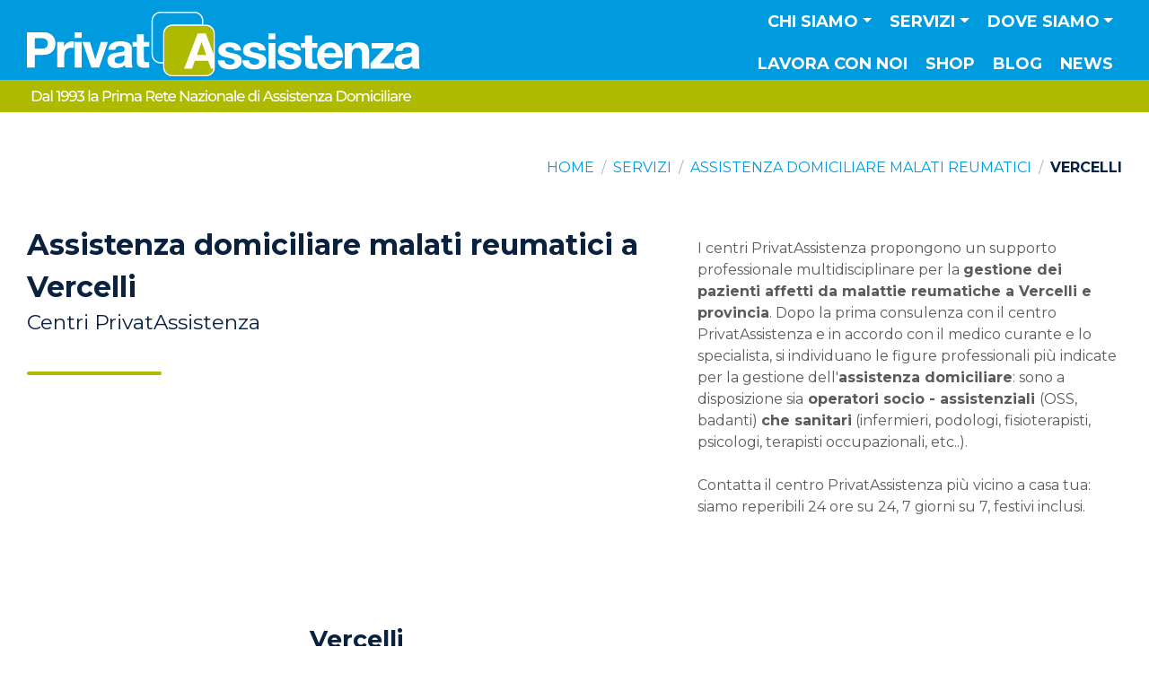

--- FILE ---
content_type: text/html; charset=UTF-8
request_url: https://www.privatassistenza.it/assistenza-domiciliare-malati-reumatici-artrite-artrosi-osteoporosi-gotta/vercelli/
body_size: 39420
content:
<!DOCTYPE html><html lang="en" prefix="og: https://ogp.me/ns#">
	<head>
					<!-- Google Tag Manager -->
			<script>(function(w,d,s,l,i){w[l]=w[l]||[];w[l].push({'gtm.start':new Date().getTime(),event:'gtm.js'});var f=d.getElementsByTagName(s)[0],j=d.createElement(s),dl=l!='dataLayer'?'&l='+l:'';j.async=true;j.src='https://www.googletagmanager.com/gtm.js?id='+i+dl;f.parentNode.insertBefore(j,f);})(window,document,'script','dataLayer','GTM-WJS3H2R');</script>
			<!-- End Google Tag Manager -->
		
		
		

<!-- Le styles -->





<title>Assistenza domiciliare malati reumatici in provincia di Vercelli</title><meta property="og:type" content="article">
<meta property="og:url" content="https://www.privatassistenza.it/assistenza-domiciliare-malati-reumatici-artrite-artrosi-osteoporosi-gotta/vercelli/">
<meta property="og:sitename" content="PrivatAssistenza">
<meta property="og:title" content="Assistenza domiciliare malati reumatici in provincia di Vercelli">
<meta itemprop="name" content="Assistenza domiciliare malati reumatici in provincia di Vercelli">
<meta name="Description" content="Hai bisogno di assistenza domiciliare malati reumatici a Vercelli e provincia? Scopri tutti i Centri di PrivatAssistenza in provincia di Vercelli. Contatta il più vicino a te">
<meta property="og:description" content="Hai bisogno di assistenza domiciliare malati reumatici a Vercelli e provincia? Scopri tutti i Centri di PrivatAssistenza in provincia di Vercelli. Contatta il più vicino a te">
<meta itemprop="description" content="Hai bisogno di assistenza domiciliare malati reumatici a Vercelli e provincia? Scopri tutti i Centri di PrivatAssistenza in provincia di Vercelli. Contatta il più vicino a te">
<meta property="og:image" content="https://www.privatassistenza.it/assets/public/img/img-placeholder-1000x667.jpg">
<meta itemprop="image" content="https://www.privatassistenza.it/assets/public/img/img-placeholder-1000x667.jpg">
<meta name="viewport" content="width=device-width, initial-scale=1.0">
<meta http-equiv="X-UA-Compatible" content="IE=edge"><link href="&#x2F;assets&#x2F;public&#x2F;icons&#x2F;apple-touch-icon.png" rel="apple-touch-icon">
<link href="&#x2F;assets&#x2F;public&#x2F;icons&#x2F;favicon.ico" rel="icon" sizes="any">
<link href="&#x2F;assets&#x2F;public&#x2F;icons&#x2F;icon.svg" rel="icon" type="image&#x2F;svg&#x2B;xml">
<link href="https&#x3A;&#x2F;&#x2F;fonts.googleapis.com" rel="preconnect">
<link href="https&#x3A;&#x2F;&#x2F;fonts.gstatic.com" rel="preconnect">
<link href="https&#x3A;&#x2F;&#x2F;fonts.googleapis.com&#x2F;css2&#x3F;family&#x3D;Montserrat&#x3A;wght&#x40;300&#x3B;400&#x3B;700&amp;display&#x3D;swap" media="screen" rel="stylesheet" type="text&#x2F;css">
<link href="https&#x3A;&#x2F;&#x2F;site-assets.fontawesome.com&#x2F;releases&#x2F;v6.4.2&#x2F;css&#x2F;all.css" media="screen" rel="stylesheet" type="text&#x2F;css">
<link href="&#x2F;assets&#x2F;public&#x2F;css&#x2F;style.css&#x3F;244315543" media="screen" rel="stylesheet" type="text&#x2F;css">
<link href="&#x2F;assets&#x2F;public&#x2F;css&#x2F;custom-style.css&#x3F;244315543" media="screen" rel="stylesheet" type="text&#x2F;css">
<link href="&#x2F;assets&#x2F;admin&#x2F;vendor&#x2F;almasaeed2010&#x2F;adminlte&#x2F;plugins&#x2F;toastr&#x2F;toastr.min.css" media="screen" rel="stylesheet" type="text&#x2F;css">
<link href="https&#x3A;&#x2F;&#x2F;www.privatassistenza.it&#x2F;assistenza-domiciliare-malati-reumatici-artrite-artrosi-osteoporosi-gotta&#x2F;vercelli&#x2F;" rel="canonical">
<link href="&#x2F;assets&#x2F;admin&#x2F;vendor&#x2F;almasaeed2010&#x2F;adminlte&#x2F;plugins&#x2F;select2&#x2F;css&#x2F;select2.min.css" media="screen" rel="stylesheet" type="text&#x2F;css">
<link href="&#x2F;assets&#x2F;admin&#x2F;vendor&#x2F;almasaeed2010&#x2F;adminlte&#x2F;plugins&#x2F;select2-bootstrap4-theme&#x2F;select2-bootstrap4.min.css" media="screen" rel="stylesheet" type="text&#x2F;css">
<link href="https&#x3A;&#x2F;&#x2F;cdn.jsdelivr.net&#x2F;npm&#x2F;select2-bootstrap-5-theme&#x40;1.3.0&#x2F;dist&#x2F;select2-bootstrap-5-theme.min.css" media="screen" rel="stylesheet" type="text&#x2F;css">
<!-- Scripts -->
<script  src="https&#x3A;&#x2F;&#x2F;www.google.com&#x2F;recaptcha&#x2F;api.js&#x3F;render&#x3D;6LenSqggAAAAAIiyAQ3NBZAuGcyIPdtAnFcm--EW"></script>
<script  src="https&#x3A;&#x2F;&#x2F;code.jquery.com&#x2F;jquery-2.2.4.min.js"></script>
<script  src="&#x2F;assets&#x2F;public&#x2F;bootstrap&#x2F;js&#x2F;bootstrap.bundle.min.js"></script>
<script  src="&#x2F;assets&#x2F;admin&#x2F;vendor&#x2F;almasaeed2010&#x2F;adminlte&#x2F;plugins&#x2F;toastr&#x2F;toastr.min.js"></script>
<script  src="&#x2F;assets&#x2F;admin&#x2F;vendor&#x2F;almasaeed2010&#x2F;adminlte&#x2F;plugins&#x2F;select2&#x2F;js&#x2F;select2.full.min.js"></script>
<script  src="&#x2F;assets&#x2F;admin&#x2F;vendor&#x2F;almasaeed2010&#x2F;adminlte&#x2F;plugins&#x2F;select2&#x2F;js&#x2F;i18n&#x2F;it.js"></script>
<script type="application&#x2F;ld&#x2B;json">
    //<!--
    {"@context":"https:\/\/schema.org","@type":"WebPage","name":"Assistenza domiciliare malati reumatici in provincia di Vercelli","description":"Assistenza domiciliare malati reumatici in provincia di Vercelli"}
    //-->
</script>    </head>
    <body>

				<!-- Google Tag Manager (noscript) -->
		<noscript><iframe src="https://www.googletagmanager.com/ns.html?id=GTM-WJS3H2R" height="0" width="0" style="display:none;visibility:hidden"></iframe></noscript>
		<!-- End Google Tag Manager (noscript) -->
		
		<nav id="main-menu" class="main-menu navbar navbar-expand-xl navbar-dark bg-navbar-gradient sticky-top py-0" aria-label="Menu principale">
	<div class="container-fluid px-3 px-md-4">
		<div class="d-flex justify-content-between align-items-start align-items-md-center flex-grow-1 flex-xl-grow-0">
			<a class="navbar-brand flex-grow-1 flex-xl-grow-0 me-2 me-sm-3 py-0 mt-0 mt-sm-0 mt-xl-0" href="/"><img class="img-fluid img-static-xl" src="/assets/public/img/img-logo-hx-color-negative.svg" alt="Logo PrivatAssistenza"></a>
			<!-- tablet inline buttons -->
			<!--<div class="d-none d-lg-flex d-xl-none justify-content-end  mx-sm-2 mx-md-2 mx-lg-0 mb-lg-6 mb-xl-0">
				<a href="/apri-un-centro/" class="btn btn-light btn-lg py-md-1 py-lg-2 py-xl-3">Apri un centro</a>
        		<a href="/lavora-con-noi/" class="btn btn-light btn-lg ms-2 me-0 me-lg-3 me-xl-0 py-md-1 py-lg-2 py-xl-3">Lavora con noi</a>
			</div>-->
			<button id="navbarSideCollapse" class="navbar-toggler p-0 border-0 mb-0 mt-sm-2 mt-md-0 mb-md-4" type="button" data-bs-toggle="offcanvas" data-bs-target="#navbarOffcanvas" aria-controls="navbarOffCanvas">
				<!--<span class="navbar-toggler-icon"></span>--><span class="custom-toggle fa-solid fa-chart-simple-horizontal mirror-hx text-stroke-secondary-3 mt-0"></span>
			</button>
		</div>

		<!-- "active" class must be applied to <a> tag -->
		<div id="navbarOffcanvas" class="offcanvas offcanvas-end border-0 pt-0 pb-3 py-lg-0 order-2 mb-xl-4 mb-xxl-5" tabindex="-1" data-bs-scroll="false" data-bs-backdrop="true" aria-labelledby="navbarOffCanvas">
			<div class="offcanvas-header">
				<a class="navbar-brand d-inline-block m-0 p-0 me-4 mt-xl-5" href="/"><img class="img-fluid" src="/assets/public/img/img-logo-hx-color-negative.svg" alt="Logo PrivatAssistenza"></a>
				<button type="button" class="btn-close text-reset d-inline-block m-0" data-bs-dismiss="offcanvas" aria-label="Chiudi"></button>
			</div>
						<div class="offcanvas-body justify-content-xl-end flex-xl-column-reverse flex-xxl-row">
				<ul class="navbar-nav mb-5 mb-md-0 text-start text-xl-center text-uppercase me-0 me-xl-0 me-xxl-2 align-items-lg-center">
										<li class="nav-item dropdown has-megamenu w-100">
						<a class="nav-link&#x20;p-2&#x20;py-xl-2&#x20;px-xl-2&#x20;py-xxl-3&#x20;dropdown-toggle" href="&#x23;" role="button" data-bs-toggle="dropdown" aria-expanded="false" id="chi-siamo-megamenu">Chi siamo</a>
						<div class="dropdown-menu megamenu px-3 pb-4 px-xl-0 py-xl-4 pb-xl-2" aria-labelledby="chi-siamo-megamenu" role="menu">
							<div class="container-xxl px-0 px-xl-4 d-flex flex-column flex-xl-row">

								<div class="col-megamenu w-100 w-lg-16 px-xl-4 d-flex flex-column text-start text-xl-center align-items-start align-items-xl-center mb-2 mb-xl-0">
									<a class="d-flex&#x20;flex-row&#x20;flex-lg-column&#x20;align-items-center&#x20;fs-sm&#x20;flex-grow-1" href="&#x2F;privatassistenza&#x2F;">
										<svg class="d-none d-xl-block mb-lg-2 mx-lg-auto" version="1.1" xmlns="http://www.w3.org/2000/svg" xmlns:xlink="http://www.w3.org/1999/xlink" x="0px" y="0px"
											width="50px" height="50px" viewBox="0 0 50 50" style="enable-background:new 0 0 50 50;" xml:space="preserve">
											<path d="M42.8,12c2.7,0,4.9,2.2,4.9,4.9v7.4L44.5,16c-0.3-0.7-1-1.2-1.7-1.2h-6.4c-0.8,0-1.4,0.5-1.7,1.2L23.9,43.7
											c-0.2,0.6-0.1,1.2,0.2,1.7c0.3,0.5,0.9,0.8,1.5,0.8h6.3c0.8,0,1.5-0.5,1.7-1.2l1.8-5h7.9l1.6,4.7c0.1,0.9,0.8,1.5,1.7,1.6
											c-0.9,1.2-2.3,1.9-3.9,1.9H16.2c-2.7,0-4.9-2.2-4.9-4.9V16.8c0-2.7,2.2-4.9,4.9-4.9h26.6 M42.8,10.1H16.2c-3.7,0-6.7,3-6.7,6.7v26.5
											c0,3.7,3,6.7,6.7,6.7h26.5c3.3,0,6.1-2.4,6.6-5.6h-2.6v-0.1l-2.1-6.2H34.1l-2.2,6.2h-6.2l10.7-27.7h6.4l6.7,17.7V16.8
											C49.5,13.1,46.5,10.1,42.8,10.1L42.8,10.1z"/>
											<path d="M42.6,32.6l-2.5-7.2c-0.1-0.3-0.4-0.5-0.7-0.5s-0.6,0.2-0.7,0.6L36,32.6c-0.2,0.5,0.2,1,0.7,1h5.2
											C42.4,33.6,42.8,33.1,42.6,32.6z M39.3,31.8c-0.5,0-0.9-0.5-0.7-1l0.7-2l0.7,2C40.2,31.3,39.9,31.8,39.3,31.8z"/>
											<path d="M33.6,0h-7.8H23c-0.5,0-0.9,0.4-0.9,0.9c0,0.5,0.4,0.9,0.9,0.9h2.7h7.8v0.1c2.7,0,4.9,2.2,4.9,4.9v0.3H16.2
											c-5.5,0-9.9,4.5-9.9,9.9v21.1c-2.3-0.4-4-2.4-4-4.8V6.7c0-2.7,2.2-4.9,4.9-4.9h7.7h2.8c0.5,0,0.9-0.4,0.9-0.9c0-0.5-0.4-0.9-0.9-0.9
											h-2.8H7.1C3.4,0,0.4,3,0.4,6.7v26.5c0,3.7,3,6.7,6.7,6.7h1v-23c0-4.5,3.6-8.1,8.1-8.1h24.1V6.7C40.3,3,37.3,0,33.6,0z"/>
										</svg>
										PrivatAssistenza									</a>
								</div>

								<div class="col-megamenu w-100 w-lg-16 px-xl-4 d-flex flex-column text-start text-xl-center align-items-start align-items-xl-center mb-2 mb-xl-0">
									<a class="d-flex&#x20;flex-row&#x20;flex-lg-column&#x20;align-items-center&#x20;fs-sm&#x20;flex-grow-1" href="&#x2F;perche-privatassistenza&#x2F;">
										<svg class="d-none d-xl-block mb-lg-2 mx-lg-auto" version="1.1" xmlns="http://www.w3.org/2000/svg" xmlns:xlink="http://www.w3.org/1999/xlink" x="0px" y="0px"
											 width="50px" height="50px" viewBox="0 0 50 50" style="enable-background:new 0 0 50 50;" xml:space="preserve">
											<path d="M0,14.5c0.2-0.3,0.4-0.6,0.7-0.8c1.4-1.1,2.9-2.2,4.3-3.3c0.2-0.1,0.3-0.4,0.3-0.6c0-1.7,0-3.4,0-5.1c0-0.2,0-0.4-0.3-0.5
												C4.5,4,4.3,3.6,4.3,3.1c0-0.5,0-1,0-1.6c0-0.6,0.5-1.1,1.2-1.2c2,0,4,0,6,0c0.6,0,1.1,0.5,1.2,1.1c0,0.6,0.1,1.2,0,1.8
												c0,0.3-0.2,0.7-0.5,0.8c-0.5,0.2-0.5,0.6-0.4,1.1C11.8,5,12,4.9,12.1,4.8c1.2-0.9,2.4-1.8,3.6-2.7c1-0.8,1.8-0.8,2.8,0
												c5,3.9,10.1,7.8,15.1,11.7c0.7,0.5,0.8,0.9,0.3,1.7c-0.3,0.4-0.6,0.9-1,1.3c-0.4,0.5-0.9,0.6-1.5,0.2c-0.6-0.5-1.3-1-2-1.5
												c0,0.5,0,0.8,0,1.2c0,0.6-0.3,0.9-0.8,0.9c-0.4,0-0.7-0.3-0.7-0.9c0-0.7,0-1.3,0-2c0-0.2-0.1-0.4-0.2-0.5c-3.5-2.7-6.9-5.4-10.4-8
												c-0.1,0-0.1-0.1-0.2-0.2C16,6.7,15,7.6,13.9,8.4C11.5,10.3,9,12.2,6.6,14c-0.2,0.2-0.3,0.4-0.3,0.6c0,7.9,0,15.8,0,23.6
												c0,0.1,0,0.3,0,0.4c0.4,0,0.9,0.1,1.3,0.1c1.2,0.2,2.2,0.8,2.9,1.8c0.2,0.3,0.4,0.3,0.6,0.3c0.1,0,0.2-0.1,0.3,0
												c0.8,0.3,1.3-0.2,1.9-0.6c2.8-2.1,6.8-0.3,7.2,3.2c0,0.4,0,0.9,0,1.4c0.2,0,0.4,0,0.6,0c0.8,0,1.3,0.5,1.3,1.3c0,0.6,0,1.2,0,1.9
												c1.9,0,3.7,0,5.6,0c0-0.2,0-0.4,0-0.6c0-3.5,0-7,0-10.5c0-1.1,0.4-1.6,1.6-1.6c2.2,0,4.5,0,6.7,0c1.1,0,1.5,0.5,1.5,1.5
												c0,2,0,4,0,6.1c0,0.2,0,0.4-0.1,0.5c-0.1,0.3-0.3,0.5-0.7,0.5c-0.4,0-0.6-0.2-0.7-0.5c0-0.2,0-0.4,0-0.6c0-1.8,0-3.6,0-5.4
												c0-0.2,0-0.4,0-0.6c-2.3,0-4.6,0-6.9,0c0,3.7,0,7.4,0,11.2c2.3,0,4.6,0,6.9,0c0-0.4,0-0.8,0-1.1c0-0.6,0.3-0.9,0.7-0.9
												c0.5,0,0.7,0.3,0.7,0.9c0,0.4,0,0.7,0,1.1c2,0,3.9,0,5.9,0c0-0.2,0-0.3,0-0.5c0-4.8,0-9.5,0-14.3c0-0.3,0-0.5-0.3-0.7
												c-3.5-2.7-6.9-5.3-10.3-8c-0.1,0-0.1-0.1-0.2-0.1c-0.8,0.6-1.6,1.2-2.4,1.8c-3.9,3-7.8,6-11.7,9c-0.7,0.6-1.2,0.5-1.8-0.2
												c-0.3-0.3-0.5-0.7-0.8-1c-0.7-0.8-0.6-1.3,0.2-1.9c3.2-2.5,6.4-5,9.6-7.5c0.6-0.4,1.4-0.8,1.7-1.4c0.3-0.6,0.1-1.4,0.1-2.2
												c0-0.3,0-0.6,0-0.9c0-0.5,0.3-0.8,0.7-0.8c0.4,0,0.7,0.3,0.8,0.8c0,0.6,0,1.2,0,1.9c0.1-0.1,0.3-0.1,0.3-0.2
												c0.6-0.5,1.3-1,1.9-1.5c0.9-0.6,1.7-0.7,2.6,0c5.1,3.9,10.2,7.9,15.3,11.8c0.2,0.2,0.4,0.4,0.5,0.6c0,0.2,0,0.3,0,0.5
												c-0.4,0.5-0.8,1.1-1.2,1.6c-0.6,0.8-1.1,0.9-1.9,0.3c-0.6-0.4-1.1-0.9-1.7-1.3c0,4.7,0,9.4,0,14.1c0.2,0,0.4,0,0.6,0
												c0.5,0,1,0,1.5,0c0.5,0,0.8,0.3,0.8,0.8c0,0.4-0.3,0.7-0.8,0.7c-0.1,0-0.3,0-0.4,0c-15,0-30,0-45.1,0c-0.1,0-0.3,0-0.4,0
												c-0.6,0-1.2-0.5-1.2-1.1c0-0.8,0-1.6,0-2.4c0-0.2,0.1-0.4,0.2-0.5c0.1-0.2,0.2-0.4,0.2-0.6c0-1.2,0.5-2,1.6-2.6
												c0.2-0.1,0.3-0.3,0.4-0.5c0.4-1,1-1.8,1.9-2.3c0.3-0.2,0.4-0.4,0.4-0.7c0-7.6,0-15.2,0-22.7c0-0.2,0-0.3,0-0.5
												c-0.7,0.5-1.3,1-1.9,1.4c-0.6,0.5-1.1,0.4-1.6-0.2c-0.4-0.6-0.8-1.1-1.3-1.7C0,14.8,0,14.6,0,14.5z M2,44.9c0.9,0,1.7,0,2.6,0
												c1.2,0,2.4,0,3.6,0c0.6,0,1,0.4,0.9,0.9c-0.1,0.5-0.5,0.6-0.9,0.6c-2,0-4,0-6,0c-0.2,0-0.3,0-0.5,0c0,0.6,0,1.2,0,1.7
												c6.4,0,12.8,0,19.2,0c0-0.6,0-1.1,0-1.7c-0.2,0-0.4,0-0.6,0c-2.7,0-5.5,0-8.2,0c-0.6,0-0.9-0.3-0.9-0.7c0-0.5,0.3-0.7,1-0.7
												c0.4,0,0.7,0,1.1,0c0.2-0.8,0.1-1.4-0.4-1.9c-0.5-0.6-1.2-0.7-2-0.5c-0.9,0.3-1,0.2-1.4-0.6c-0.6-1.1-1.8-1.8-3-1.6
												c-1.3,0.2-2.4,1.1-2.6,2.3c-0.1,0.5-0.3,0.8-0.8,1C2.4,43.7,2.1,44.2,2,44.9z M2.2,15.5c0.2-0.1,0.3-0.2,0.5-0.3
												c4.5-3.5,9.1-7,13.6-10.5c0.7-0.5,0.9-0.5,1.6,0c2.8,2.1,5.6,4.3,8.3,6.4c1.9,1.5,3.8,2.9,5.7,4.4c0.2-0.3,0.4-0.5,0.6-0.8
												c-0.2-0.1-0.3-0.2-0.4-0.3C27.3,10.7,22.5,7,17.7,3.3c-0.6-0.5-0.7-0.5-1.3,0c-3.8,3-7.7,5.9-11.5,8.9c-1.1,0.8-2.2,1.7-3.3,2.5
												C1.9,15,2,15.3,2.2,15.5z M48.3,33.4c-0.1-0.1-0.2-0.2-0.3-0.2c-4.9-3.8-9.8-7.5-14.6-11.3c-0.4-0.3-0.6-0.2-1,0
												c-4.8,3.7-9.7,7.5-14.5,11.2c-0.1,0.1-0.2,0.2-0.4,0.3c0.2,0.3,0.4,0.5,0.6,0.7c0.2-0.1,0.3-0.2,0.4-0.3c4.6-3.5,9.1-7,13.7-10.6
												c0.7-0.5,0.8-0.5,1.5,0c4.6,3.5,9.1,7,13.7,10.6c0.1,0.1,0.3,0.2,0.4,0.3C48,33.8,48.1,33.6,48.3,33.4z M14.8,44.9
												c1.4,0,2.6,0,3.9,0c0.1,0,0.3-0.2,0.3-0.3c0.2-0.8,0-1.6-0.4-2.2c-1-1.7-3.6-2-4.8-0.5C14.6,42.7,15,43.7,14.8,44.9z M6.8,4.3
												c0,1.5,0,3,0,4.6C7.9,8.1,9,7.3,10,6.4c0.1,0,0.1-0.1,0.1-0.2c0-0.6,0-1.3,0-1.9C9,4.3,7.9,4.3,6.8,4.3z M11.2,1.9
												c-1.8,0-3.6,0-5.4,0c0,0.3,0,0.6,0,0.9c1.8,0,3.6,0,5.4,0C11.2,2.5,11.2,2.2,11.2,1.9z"/>
											<path d="M22,18.6c0,1.9,0,3.8,0,5.8c0,1-0.5,1.5-1.5,1.5c-2.3,0-4.5,0-6.8,0c-1.1,0-1.5-0.5-1.5-1.6c0-3.8,0-7.6,0-11.5
												c0-1.1,0.5-1.5,1.5-1.5c2.3,0,4.6,0,6.9,0c1,0,1.5,0.5,1.5,1.5C22,14.7,22,16.7,22,18.6z M17.8,15.7c0.9,0,1.8,0,2.7,0
												c0-1,0-1.9,0-2.9c-0.9,0-1.8,0-2.7,0C17.8,13.8,17.8,14.7,17.8,15.7z M20.5,24.4c0-1,0-2,0-2.9c-0.9,0-1.8,0-2.6,0c0,1,0,2,0,2.9
												C18.7,24.4,19.6,24.4,20.5,24.4z M13.7,15.7c0.9,0,1.8,0,2.7,0c0-1,0-2,0-2.9c-0.9,0-1.8,0-2.7,0C13.7,13.8,13.7,14.8,13.7,15.7z
												 M16.3,24.4c0-1,0-2,0-3c-0.9,0-1.8,0-2.6,0c0,1,0,2,0,3C14.6,24.4,15.4,24.4,16.3,24.4z M20.5,17.3c-0.9,0-1.8,0-2.7,0
												c0,0.9,0,1.8,0,2.6c0.9,0,1.8,0,2.7,0C20.5,19,20.5,18.2,20.5,17.3z M13.7,19.9c0.9,0,1.8,0,2.7,0c0-0.9,0-1.8,0-2.6
												c-0.9,0-1.8,0-2.7,0C13.7,18.2,13.7,19,13.7,19.9z"/>
											<path d="M31.3,42.2c0,0.3,0,0.6,0,0.9c0,0.4-0.3,0.7-0.7,0.7c-0.4,0-0.7-0.3-0.7-0.7c0-0.6,0-1.2,0-1.8c0-0.4,0.3-0.7,0.7-0.7
												c0.4,0,0.7,0.3,0.8,0.7c0,0,0,0.1,0,0.1C31.3,41.7,31.3,41.9,31.3,42.2C31.3,42.2,31.3,42.2,31.3,42.2z"/>
										</svg>
										Perché <br class="d-none d-xl-block">PrivatAssistenza									</a>
								</div>

								<!--<div class="col-megamenu w-100 w-lg-16 px-xl-4 d-flex flex-column text-start text-xl-center align-items-start align-items-xl-center mb-2 mb-xl-0">
									<a class="d-flex&#x20;flex-row&#x20;flex-lg-column&#x20;align-items-center&#x20;fs-sm&#x20;flex-grow-1" href="&#x2F;guida-assistenza-domiciliare&#x2F;">
										<svg class="d-none d-xl-block mb-lg-2 mx-lg-auto" version="1.1" xmlns="http://www.w3.org/2000/svg" xmlns:xlink="http://www.w3.org/1999/xlink" x="0px" y="0px"
											 width="50px" height="50px" viewBox="0 0 50 50" style="enable-background:new 0 0 50 50;" xml:space="preserve">
											<path d="M27.2,0.1c0.2,0.1,0.3,0.3,0.5,0.4c2.9,2.9,5.8,5.8,8.6,8.6c0.3,0.3,0.4,0.6,0.4,1.1c0,1.7,0,3.4,0,5.1
												c0,0.3,0.1,0.5,0.4,0.7c3.3,1.9,5.4,4.8,6.2,8.5c0,0.1,0.1,0.3,0.1,0.4c0,0.4-0.2,0.7-0.6,0.8c-0.4,0.1-0.7-0.1-0.8-0.5
												c-0.1-0.4-0.2-0.9-0.3-1.3c-1.5-5.2-6.3-8.5-11.8-8.2c-5.1,0.3-9.5,4.2-10.4,9.4c-1.2,6.5,3.4,12.6,9.9,13.4
												c6.5,0.8,12.2-3.9,12.8-10.5c0-0.6,0.4-0.9,0.8-0.8c0.4,0,0.7,0.4,0.7,0.9c-0.2,2-0.7,3.8-1.7,5.5c-0.1,0.2-0.2,0.3-0.3,0.5
												c0.6,0.6,1.2,1.2,1.8,1.8c0.5-0.3,0.9-0.1,1.3,0.3c1.2,1.3,2.5,2.5,3.7,3.7c0.8,0.7,1.4,1.5,1.6,2.6c0,0.4,0,0.7,0,1.1
												c0,0-0.1,0.1-0.1,0.1c-0.5,2.8-4,3.8-6,1.6c-1.3-1.5-2.8-2.8-4.2-4.2c-0.5-0.5-0.5-0.7-0.3-1.2c-0.6-0.6-1.2-1.2-1.8-1.8
												c0,0-0.1,0.1-0.2,0.1c-0.5,0.2-0.6,0.6-0.6,1.1c0,2.7,0,5.5,0,8.2c0,0.3,0,0.6-0.1,0.8c-0.2,0.9-0.9,1.3-1.7,1.6
												c-11.1,0-22.1,0-33.2,0c-0.9-0.3-1.5-0.9-1.8-1.8c0-12.4,0-24.8,0-37.2c0.3-0.3,0.5-0.6,1-0.4c0.5,0.2,0.5,0.6,0.5,1
												c0,11.9,0,23.9,0,35.8c0,1,0.2,1.2,1.2,1.2c10.5,0,21,0,31.5,0c0.9,0,1.1-0.2,1.1-1.1c0-2.5,0-5,0-7.6c0-0.2,0-0.4,0-0.5
												c-0.8,0.2-1.6,0.4-2.4,0.6c-0.7,0.1-1.5,0.2-2.2,0.2c-5.3,0-10.6,0-15.9,0c-0.1,0-0.3,0-0.4,0c-0.4-0.1-0.6-0.3-0.7-0.7
												c0-0.4,0.2-0.6,0.5-0.7c0.2-0.1,0.4,0,0.5,0c3.1,0,6.2,0,9.2,0c0.2,0,0.3,0,0.5,0c-0.9-0.7-1.7-1.3-2.6-2c-0.1-0.1-0.3-0.1-0.5-0.1
												c-2.2,0-4.3,0-6.5,0c-0.1,0-0.3,0-0.4,0c-0.5,0-0.8-0.3-0.8-0.7c0-0.4,0.3-0.7,0.8-0.7c1.8,0,3.5,0,5.3,0c0.2,0,0.3,0,0.6,0
												c-0.2-0.4-0.4-0.6-0.6-0.9c-0.8-1.3-1.4-2.6-1.7-4.1c-0.1-0.4-0.2-0.4-0.6-0.4c-0.9,0-1.9,0-2.8,0c-0.1,0-0.3,0-0.4,0
												c-0.4-0.1-0.7-0.4-0.7-0.8c0-0.4,0.3-0.7,0.7-0.7c0.9,0,1.9,0,2.8,0c0.2,0,0.4,0,0.6,0c0-0.7,0-1.4,0-2.1c-1,0-2,0-3,0
												c-0.7,0-1.1-0.2-1.1-0.7c0-0.5,0.4-0.7,1.1-0.7c1,0,2.1,0,3.1,0c0,0,0.1,0,0.1,0c0.4-1.9,1.2-3.6,2.4-5.2c-0.3,0-0.4,0-0.6,0
												c-1.7,0-3.4,0-5,0c-0.2,0-0.4,0-0.5,0c-0.2-0.2-0.5-0.4-0.5-0.6c0-0.2,0.2-0.5,0.4-0.7c0.1-0.1,0.4-0.1,0.6-0.1c2.2,0,4.4,0,6.5,0
												c0.3,0,0.6-0.1,0.8-0.3c0.8-0.6,1.6-1.2,2.4-1.8c-0.2,0-0.3,0-0.5,0c-3.1,0-6.2,0-9.2,0c-0.2,0-0.4,0-0.5,0
												c-0.4-0.1-0.6-0.4-0.5-0.8c0-0.4,0.3-0.6,0.6-0.6c0.1,0,0.2,0,0.2,0c5.4,0,10.9,0,16.3,0c1.4,0,2.7,0.3,4.1,0.7
												c0.1,0,0.2,0,0.3,0.1c0-1.5,0-2.9,0-4.5c-0.2,0-0.3,0-0.5,0c-2.1,0-4.1,0-6.2,0c-1.5,0-2.4-0.9-2.4-2.4c0-2,0-4.1,0-6.1
												c0-0.2,0-0.4,0-0.6c-0.2,0-0.4,0-0.6,0c-7.7,0-15.4,0-23,0c-0.9,0-1.1,0.2-1.1,1.1c0,1.8,0,3.7,0,5.5c0,0.4-0.1,0.8-0.5,1
												c-0.4,0.1-0.7-0.1-1-0.5c0-2.3,0-4.6,0-6.8C0.4,1,1,0.4,1.9,0.1C10.3,0.1,18.8,0.1,27.2,0.1z M41.2,40.4c1.4,1.4,2.8,2.9,4.2,4.3
												c0.4,0.4,1,0.5,1.6,0.4c0.8-0.1,1.3-0.6,1.5-1.3c0.3-0.8,0.1-1.5-0.5-2.1c-1.3-1.3-2.6-2.6-3.9-3.9c-0.1-0.1-0.2-0.1-0.2-0.2
												C43,38.6,42.1,39.5,41.2,40.4z M34.1,9.2c-2.1-2.1-4.3-4.3-6.4-6.4c0,0,0,0.1,0,0.1c0,1.8,0,3.6,0,5.4c0,0.6,0.3,0.9,0.9,0.9
												c1.3,0,2.6,0,3.9,0C33.1,9.2,33.6,9.2,34.1,9.2z M40.6,38.7c0.6-0.6,1.1-1.1,1.6-1.6c-0.5-0.5-1-1-1.4-1.4
												c-0.5,0.5-1.1,1.1-1.6,1.6C39.6,37.7,40.1,38.3,40.6,38.7z"/>
											<path d="M11.6,16.9c0,0.5,0,1,0,1.5c0,1-0.7,1.7-1.7,1.7c-1,0-2.1,0-3.1,0c-1,0-1.6-0.7-1.7-1.6c0-1.1,0-2.2,0-3.3
												c0-1,0.7-1.6,1.7-1.6c1.1,0,2.1,0,3.2,0c1,0,1.6,0.7,1.7,1.7C11.6,15.8,11.6,16.4,11.6,16.9z M8.4,15.1c-0.5,0-0.9,0-1.4,0
												c-0.3,0-0.4,0.1-0.4,0.4c0,0.9,0,1.9,0,2.8c0,0.3,0.1,0.4,0.4,0.4c0.9,0,1.9,0,2.8,0c0.3,0,0.4-0.1,0.4-0.4c0-0.9,0-1.9,0-2.8
												c0-0.3-0.1-0.4-0.4-0.4C9.3,15.1,8.8,15.1,8.4,15.1z"/>
											<path d="M8.4,34.4c0.5,0,1,0,1.5,0c1.1,0,1.7,0.7,1.8,1.7c0,1,0,2,0,3c0,1-0.7,1.7-1.7,1.7c-1,0-2.1,0-3.1,0c-1,0-1.7-0.7-1.7-1.7
												c0-1.1,0-2.1,0-3.2c0-1,0.7-1.7,1.7-1.7C7.4,34.4,7.9,34.4,8.4,34.4z M8.3,39.4c0.5,0,0.9,0,1.4,0c0.3,0,0.4-0.1,0.4-0.4
												c0-0.9,0-1.8,0-2.8c0-0.3-0.1-0.4-0.4-0.4c-0.9,0-1.8,0-2.8,0c-0.3,0-0.4,0.1-0.4,0.4c0,0.9,0,1.8,0,2.8c0,0.3,0.1,0.4,0.4,0.4
												C7.4,39.4,7.9,39.4,8.3,39.4z"/>
											<path d="M8.4,23.9c0.6,0,1.1,0,1.7,0c0.9,0,1.6,0.7,1.6,1.6c0,1.1,0,2.2,0,3.3c0,0.9-0.7,1.6-1.6,1.6c-1.1,0-2.1,0-3.2,0
												c-1,0-1.7-0.6-1.7-1.6c0-1.1,0-2.2,0-3.3c0-1,0.7-1.6,1.7-1.6C7.3,23.9,7.8,23.9,8.4,23.9C8.4,23.9,8.4,23.9,8.4,23.9z M6.6,25.4
												c0,1.2,0,2.3,0,3.5c1.1,0,2.2,0,3.2,0c0.1,0,0.3-0.2,0.3-0.3c0-1,0-2,0-2.9c0-0.1-0.2-0.3-0.3-0.3C8.8,25.4,7.7,25.4,6.6,25.4z"/>
											<path d="M40.3,27.3c0,4.1-2.6,7.7-6.4,9c-3.9,1.3-8.1,0.1-10.6-3.1c-0.4-0.5-0.4-0.9,0-1.2c0.4-0.3,0.8-0.2,1.2,0.3
												c2.1,2.5,4.8,3.5,8,2.9c3.1-0.7,5.1-2.6,6.1-5.6c1.4-4.4-1.4-9.2-6-10.2c-4.6-1-9.1,2.1-9.8,6.7c-0.2,1.1-0.1,2.3,0.2,3.4
												c0,0.1,0.1,0.2,0.1,0.4c0.1,0.4-0.1,0.8-0.5,0.9c-0.4,0.1-0.7-0.1-0.9-0.5c-0.4-1.1-0.5-2.2-0.4-3.4c0.3-4.6,3.4-8.1,8-8.9
												c5.2-1,10.5,3,11,8.2C40.3,26.4,40.3,26.9,40.3,27.3z"/>
											<path d="M29.9,26c0.8-0.7,1.5-1.4,2.2-2.1c1-1,2.4-1.1,3.3-0.1c0.9,0.9,0.9,2.3-0.1,3.3c-1.2,1.2-2.4,2.4-3.5,3.6
												c-1.1,1.1-2.4,1.1-3.6,0c-0.6-0.6-1.2-1.1-1.7-1.7c-1-1-1-2.4-0.1-3.3c0.9-0.9,2.3-0.9,3.3,0C29.7,25.9,29.8,26,29.9,26z
												 M27.9,26.5c-0.2,0.2-0.5,0.4-0.6,0.6c-0.2,0.3-0.1,0.6,0.2,0.9c0.6,0.6,1.2,1.2,1.8,1.8c0.5,0.5,0.9,0.5,1.5,0
												c0.7-0.7,1.4-1.4,2-2.1c0.5-0.6,1.1-1.1,1.6-1.7c0.3-0.3,0.3-0.6,0.1-1c-0.2-0.3-0.5-0.5-0.9-0.4c-0.2,0.1-0.4,0.2-0.5,0.4
												c-0.8,0.8-1.7,1.7-2.5,2.5c-0.4,0.4-0.8,0.4-1.3,0c-0.3-0.2-0.5-0.5-0.8-0.7C28.4,26.7,28.2,26.6,27.9,26.5z"/>
										</svg>
										Guida all'assistenza <br class="d-none d-xl-block">domiciliare
									</a>
								</div> -->

								<div class="col-megamenu w-100 w-lg-16 px-xl-4 d-flex flex-column text-start text-xl-center align-items-start align-items-xl-center mb-2 mb-xl-0">
									<a class="d-flex&#x20;flex-row&#x20;flex-lg-column&#x20;align-items-center&#x20;fs-sm&#x20;flex-grow-1" href="&#x2F;centri&#x2F;">
										<svg class="d-none d-xl-block mb-lg-2 mx-lg-auto" version="1.1" xmlns="http://www.w3.org/2000/svg" xmlns:xlink="http://www.w3.org/1999/xlink" x="0px" y="0px"
											width="50px" height="50px" viewBox="0 0 50 50" style="enable-background:new 0 0 50 50;" xml:space="preserve">
											<path d="M11.3,40.3c-0.1,0-0.4-0.1-0.4-0.1l-0.1-0.1c-0.1-0.1-0.1-0.1-0.1-0.1c-0.1-0.1-0.1-0.3-0.1-0.4c0-0.1-0.1-0.1-0.1-0.1
											c-0.1-0.1-0.2-0.1-0.2-0.2c-0.1-0.1-0.1-0.1-0.1-0.2c-0.1-0.1-0.1-0.2-0.1-0.4l-0.2,0c-0.1-0.1-0.1-0.3-0.2-0.4c0-0.1,0-0.4,0.1-0.5
											c-0.1-0.1-0.1-0.4-0.1-0.6c0-0.1,0-0.1,0-0.3c0-0.1,0.1-0.2,0.1-0.3l0.1-0.1c0-0.1,0-0.1,0-0.2c0-0.1,0-0.2,0-0.3v-0.1
											c0-0.1,0-0.2,0-0.3c-0.1-0.1-0.2-0.3-0.2-0.4v-0.3c0,0,0,0,0-0.1c0-0.1-0.1-0.1-0.1-0.2c0-0.2,0.1-0.4,0.2-0.6l0,0
											c0-0.1,0-0.1,0-0.2v-0.1c-0.1-0.1-0.2-0.3-0.3-0.5v-0.1c0-0.1,0-0.2,0-0.3l-0.1-0.1c-0.1,0-0.1,0-0.1,0c-0.1,0-0.1,0-0.1,0
											c-0.3-0.1-0.5-0.4-0.5-0.6v-0.2c0-0.1,0-0.1,0-0.3c-0.1-0.2-0.1-0.4,0.1-0.6c0-0.1,0.1-0.2,0.1-0.3c-0.1-0.2-0.1-0.4,0.1-0.6L8.9,30
											l0,0v-0.1v-0.1c0-0.1,0.1-0.3,0.2-0.4c0.1-0.2,0.2-0.4,0.4-0.4l0.1-0.1c0.2-0.1,0.4-0.1,0.6,0c0.1,0.1,0.2,0.1,0.3,0.3
											c0.1,0.1,0.2,0.3,0.2,0.4c0,0.1,0,0.3-0.1,0.4c0,0.1,0,0.1,0,0.1l0.2-0.1c0.1-0.1,0.2-0.1,0.4-0.1h0.1c0.1-0.1,0.1-0.3,0.3-0.4
											l0.1-0.1l0.2-0.3c0.1-0.1,0.1-0.1,0.2-0.2l0.1-0.1c0.1-0.2,0.2-0.4,0.4-0.5c0.1,0,0.1-0.1,0.2-0.1c0.2-0.1,0.4-0.1,0.6,0l0,0
											c0.1,0,0.1,0.1,0.1,0.1l0.1,0.1c0.1,0,0.3,0.1,0.4,0.2c0,0,0.1,0,0.1,0.1c0.2,0,0.4,0.1,0.6,0.3l0.1,0.1c0.1,0.1,0.2,0.2,0.2,0.4
											v0.1c0,0,0,0,0,0.1c0.1,0.1,0.3,0.3,0.3,0.5c0,0.1,0,0.2,0,0.3c0.1,0.1,0.2,0.3,0.2,0.5c0,0.1,0,0.1-0.1,0.2c0,0.1,0,0.1,0,0.1
											c0.1,0.1,0.1,0.3,0.1,0.4c0,0.1,0.1,0.1,0.1,0.1c0.1,0.2,0.2,0.4,0.1,0.7l-0.2,0.6c-0.1,0.1-0.1,0.2-0.2,0.3v0.1l0,0
											c0.2,0.1,0.4,0.4,0.4,0.6v0.1c0,0.1,0,0.1-0.1,0.3l-0.1,0.1l0,0c0.1,0.1,0,0.4,0,0.5c0,0.1,0,0.1,0,0.2l-0.1,0.2v0.2
											c0,0.1,0,0.2-0.1,0.4l-0.1,0.1v0.2c0,0.1,0,0.1,0,0.3v0.1c0,0.1,0,0.3,0,0.4l-0.1,0.2c0.1,0.1,0.1,0.3,0.1,0.4s-0.1,0.3-0.2,0.4
											c0,0.1,0,0.2-0.1,0.3L15,38.9c0,0.1-0.1,0.2-0.1,0.3c-0.1,0.1-0.1,0.2-0.3,0.3c-0.2,0.1-0.5,0.1-0.7-0.1c-0.1,0-0.2-0.1-0.4-0.1
											L13.3,39l0,0c0,0.1,0,0.1,0,0.1l-0.1,0.1c-0.1,0.2-0.2,0.4-0.4,0.5l-0.3,0.3c-0.1,0.1-0.4,0.2-0.5,0.2H12c-0.1,0-0.1,0-0.2-0.1l0,0
											c-0.1,0-0.1,0.1-0.1,0.1C11.4,40.3,11.4,40.3,11.3,40.3z M11.7,38.6c0.1,0,0.1,0.1,0.2,0.1v-0.1v-0.3c0-0.1,0.1-0.3,0.1-0.4l0.1-0.2
											c0.1-0.1,0.1-0.1,0.3-0.2l0.1-0.1c0.1-0.1,0.2-0.1,0.4-0.1c0.1-0.1,0.3-0.1,0.4-0.1l0.3,0.1c0.1,0,0.1,0.1,0.2,0.1
											c0-0.1,0-0.1,0-0.2l0.1-0.3c0-0.1,0-0.2,0-0.4l0.1-0.1v-0.2c0-0.1,0-0.2,0.1-0.4l0.1-0.1v-0.1c0-0.1,0-0.1,0-0.3l0.1-0.1v-0.1
											c0-0.1,0-0.2,0-0.4v-0.1c0-0.1,0-0.2,0.1-0.3v-0.1h-0.1c-0.1-0.1-0.1-0.1-0.1-0.2l-0.1-0.3c0-0.1-0.1-0.1-0.1-0.2v-0.2
											c0-0.1,0-0.2,0.1-0.4l0.2-0.4c0.1-0.1,0.1-0.1,0.1-0.1l0.1-0.1v-0.1c-0.1-0.1-0.1-0.1-0.1-0.3l-0.1-0.1c0-0.1,0-0.1,0-0.1
											c-0.1-0.1-0.1-0.1-0.1-0.3c-0.1-0.1-0.1-0.2-0.1-0.4c0,0,0,0-0.1,0s-0.1,0-0.1-0.1c-0.2-0.1-0.4-0.4-0.4-0.6c0-0.1,0-0.1,0-0.2l0,0
											c-0.1-0.1-0.1-0.1-0.2-0.3L13.2,30c-0.1,0.1-0.2,0.1-0.3,0.1h-0.1l-0.1,0.1c-0.1,0.1-0.1,0.1-0.1,0.1c0,0.1-0.1,0.1-0.1,0.1
											l-0.3,0.3C12.2,30.9,12,31,11.9,31h-0.1l-0.3,0.3c-0.1,0.1-0.2,0.1-0.4,0.2l-0.4,0.1h-0.1c0,0.1,0.1,0.1,0.1,0.1l0.1,0.1
											c0.1,0.1,0.2,0.2,0.2,0.4l0.1,0.4v0.1c0.1,0.1,0.1,0.1,0.1,0.1l0.1,0.1c0.1,0.1,0.1,0.3,0.1,0.4l-0.1,0.4l0.1,0.1
											c0,0.1,0.1,0.1,0.1,0.3v0.1c0,0.1,0,0.2-0.1,0.3c0.1,0.1,0.1,0.1,0.1,0.1l0.1,0.2c0.1,0.1,0.1,0.3,0.1,0.4v0.3
											c0,0.1-0.1,0.2-0.1,0.3l-0.1,0.1c0,0.1-0.1,0.2-0.1,0.3c0,0.1,0,0.2,0,0.3l-0.1,0.2c0,0.1-0.1,0.1-0.1,0.2V37l0,0v0.1
											c0,0.1,0,0.1,0,0.2v0.1l0.1,0.2c0.1,0.1,0,0.3,0,0.4v0.1v0.1l0.1,0.1l0.1,0.1C11.4,38.4,11.6,38.4,11.7,38.6z"/>
											<path d="M46.3,33c0-0.1-0.1-0.1-0.1-0.2L46,32.5c-0.1-0.1-0.1-0.1-0.1-0.2l-0.6-0.7c0-0.1-0.1-0.1-0.1-0.1l-0.4-0.2
											c0-0.1,0-0.2-0.1-0.3s-0.1-0.1-0.1-0.2c-0.1-0.1-0.2-0.1-0.4-0.2c-0.1-0.1-0.3-0.2-0.4-0.2h-0.2l-0.3-0.2c-0.1,0-0.1-0.1-0.1-0.1
											l-0.6-0.3l-0.2-0.2c0-0.1-0.1-0.1-0.1-0.1L42,29.2c0-0.1-0.1-0.1-0.1-0.1l-0.6-0.4c0,0-0.1-0.1-0.1-0.1l-0.4-0.1l-0.2-0.1
											c0-0.1-0.1-0.1-0.1-0.1c-0.1,0-0.1-0.1-0.2-0.1c0,0-0.1-0.1-0.1-0.1l-0.6-0.2l-0.5-0.3c-0.1-0.1-0.1-0.1-0.1-0.1l-0.4-0.1l-0.1-0.1
											c-0.1,0-0.1-0.1-0.1-0.1l-0.5-0.2l0.1-0.1c0.1-0.1,0.1-0.1,0.2-0.2l0.1-0.1l0.1-0.1l0.1-0.1c0.1-0.1,0.2-0.2,0.2-0.4v-0.1V26v-0.1
											c0-0.1-0.1-0.2-0.1-0.3c0-0.2-0.1-0.4-0.3-0.6l-0.4-0.3c-0.1-0.1-0.2-0.1-0.3-0.1l-0.2-0.1c-0.1,0-0.2,0-0.3,0l-0.8,0.1H36h-0.1
											c-0.1,0-0.2,0-0.3,0L35,24.7c-0.1-0.1-0.2-0.1-0.3-0.1h-0.6L34,24.5c-0.1-0.1-0.2-0.2-0.4-0.2l-0.2-0.1l-0.2-0.1
											c0-0.2-0.1-0.5-0.4-0.6l-0.3-0.1l-0.1-0.1c-0.1-0.1-0.1-0.1-0.1-0.1L32,23.1c0-0.1-0.1-0.2-0.2-0.3l-0.5-0.4L31,22.1l-0.4-0.6
											l-0.1-0.3l-0.1-0.4c0,0-0.1-0.1-0.1-0.1l-0.1-0.4l-0.1-0.5C30,19.7,30,19.7,30,19.6l-0.7-1.7v-0.1c0-0.3-0.1-0.5-0.4-0.6
											c0-0.1-0.1-0.1-0.1-0.2l-0.1-0.1c-0.1-0.1-0.4-0.2-0.6-0.1L28,16.6l-1.4-1.1c-0.1,0-0.1-0.1-0.1-0.1l-0.4-0.2
											c-0.1-0.1-0.2-0.1-0.3-0.1l-0.4-0.3c-0.1,0-0.1-0.1-0.1-0.1l-0.4-0.4l-0.1-0.4v-0.1c0-0.1-0.1-0.1-0.1-0.2l-0.1-0.2v-0.5
											c0-0.1,0-0.3-0.1-0.4c0.1,0,0.1,0,0.1,0c0.1,0,0.2-0.1,0.3-0.2l0.1-0.1c0.1-0.1,0.3-0.3,0.3-0.5c0.1-0.1,0.1-0.1,0.1-0.2l0.1-0.3
											c0-0.1,0-0.4-0.1-0.5L25,10.3c-0.1-0.1-0.1-0.1-0.1-0.1v-0.1c0-0.1,0-0.2-0.1-0.3c0-0.1,0-0.1,0-0.2c0.1-0.1,0.1-0.1,0.1-0.1
											c0.1,0,0.1-0.1,0.2-0.1L26,8.9C26,8.8,26,8.8,26,8.8l0.4-0.3c0.1,0,0.1,0,0.1,0h0.3c0.2-0.1,0.4-0.2,0.6-0.4l0.1,0.1
											c0.1,0.1,0.2,0.1,0.4,0.1H28c0.1,0,0.2,0,0.3-0.1c0.1,0.1,0.1,0.3,0.3,0.4c0.1,0.1,0.2,0.1,0.4,0.1c0.1,0.1,0.2,0.1,0.4,0.1h0.1
											c0.1,0,0.3-0.1,0.4-0.1l0.3-0.2c0.1-0.1,0.2-0.4,0.2-0.6c0-0.2-0.1-0.4-0.3-0.5L30,7.3l-0.1-0.3c-0.1-0.2-0.3-0.3-0.4-0.4l-0.1-0.1
											c0,0,0-0.1,0-0.1V6.3c0-0.1-0.1-0.3-0.1-0.4c0,0,0.1-0.1,0.1-0.1l0.1-0.3c0.1-0.3,0-0.6-0.3-0.8H29c0.1,0,0.1-0.1,0.1-0.1
											c0.2-0.1,0.3-0.2,0.4-0.4l0.1-0.4c0.1-0.4-0.1-0.7-0.4-0.9l-0.4-0.1c-0.1,0-0.1,0-0.1,0c-0.1-0.1-0.1-0.1-0.1-0.1
											c-0.1-0.1-0.3-0.1-0.4-0.1h-0.1c-0.1,0-0.3,0-0.4,0.1h-0.1c-0.1-0.1-0.1-0.1-0.2-0.1l-0.3-0.1c-0.1,0-0.3,0-0.4,0l-0.3-0.1h-0.1
											c-0.1,0-0.1-0.1-0.1-0.1l-0.1-0.1h-0.1c-0.1-0.1-0.1-0.1-0.2-0.1h-0.1c-0.1-0.1-0.2-0.1-0.3-0.1H25L24.8,2c0-0.1-0.1-0.2-0.1-0.3
											c0,0-0.1-0.1-0.1-0.1l-0.1-0.2c-0.1-0.1-0.1-0.1-0.2-0.2c0.1-0.1,0.1-0.2,0.1-0.4c0-0.2-0.1-0.4-0.3-0.6L24,0.1C24,0.1,24,0,23.9,0
											h-0.1C23.6,0,23.5,0,23.2,0.1h-0.1c-0.1,0-0.2,0-0.4,0.1c-0.1,0.1-0.1,0.1-0.1,0.1s-0.2,0-0.3,0.1c-0.1,0.1-0.2,0.1-0.3,0.1L22,0.5
											c-0.1,0-0.1,0-0.1,0h-0.1c-0.2-0.1-0.4-0.1-0.6-0.1c-0.1-0.1-0.4-0.1-0.6,0.1h-0.1c-0.1,0-0.2,0-0.4,0.1L20,0.7c-0.1,0-0.1,0-0.2,0
											h-0.1c-0.1,0.1-0.3,0.1-0.4,0.3c0,0-0.1,0.1-0.1,0.1l-0.1,0.1c0,0.1-0.1,0.2-0.1,0.3C19,1.4,19,1.4,18.9,1.3c0-0.1-0.1-0.1-0.1-0.1
											l-0.1-0.1C18.5,1,18.2,1,18,1.1l-0.1,0.1c-0.1,0-0.3-0.1-0.4,0c-0.2,0.1-0.4,0.2-0.6,0.4v0.1c-0.1,0.1-0.2,0.3-0.2,0.5
											c-0.1,0-0.1,0-0.1,0.1c-0.1,0.1-0.1,0.1-0.1,0.1s-0.1,0-0.2,0.1c-0.1,0-0.2,0.1-0.4,0.1c-0.1,0.1-0.2,0.3-0.3,0.4V3
											c-0.1,0.1-0.2,0.4-0.1,0.6c-0.1,0.1-0.1,0.1-0.1,0.1l-0.1,0.1c-0.1,0-0.2,0-0.4,0.1V3.8c0-0.3-0.1-0.5-0.3-0.6
											C14.3,3,14.1,2.9,13.9,3c-0.1,0-0.2,0-0.4,0L13.2,3c-0.2,0.1-0.4,0.3-0.5,0.6c-0.1,0.2-0.1,0.5,0,0.7c0,0,0,0.1,0,0.1
											c0,0.1,0,0.1,0,0.1c-0.1,0.1-0.1,0.1-0.1,0.2v0.1l-0.1,0.1L12.5,5c-0.1,0-0.1,0.1-0.2,0.1C12.2,5.1,12.1,5,12,5
											C12,5,11.9,4.9,11.7,4.9c-0.1,0-0.1,0-0.1,0c0-0.1-0.1-0.1-0.1-0.1l-0.1-0.1c-0.1-0.1-0.1-0.1-0.1-0.2V4.3c0-0.1,0-0.1,0-0.2
											c0.1-0.2,0-0.4-0.3-0.7l-0.1-0.1C10.8,3,10.5,3,10.3,3L10,3.1c-0.1,0-0.2,0.1-0.3,0.1S9.5,3.4,9.4,3.5L9.4,3.6
											c0,0.1-0.1,0.1-0.1,0.2C9.2,3.9,9.1,4,9,4L8.8,4.3C8.6,4.5,8.5,4.7,8.6,4.9c0,0,0.1,0.1,0.1,0.1C8.5,5.2,8.4,5.3,8.4,5.4v0.1
											c-0.1,0-0.1,0.1-0.2,0.1C8.1,5.5,7.9,5.5,7.8,5.5C7.7,5.5,7.6,5.5,7.5,5.5H7.4C7.3,5.5,7.2,5.6,7,5.7C6.9,5.8,6.9,5.8,6.8,5.8
											L6.7,5.9C6.5,5.8,6.3,5.9,6.2,6C6,5.9,5.9,5.8,5.8,5.8C5.6,5.8,5.4,5.9,5.2,6L5.1,6.2L5,6.3c-0.1,0-0.1,0.1-0.1,0.1s-0.1,0-0.1,0
											H4.7C4.5,6.4,4.3,6.6,4.3,6.8L4.2,7.1c0,0.1,0,0.2,0,0.4C4.2,7.6,4.2,7.8,4.4,8l0.1,0.2c0.1,0.1,0.1,0.1,0.2,0.1l0.1,0.1
											c0.1,0,0.1,0.1,0.1,0.1v0.1c0,0.2,0.1,0.4,0.3,0.5c0,0.1,0,0.1,0.1,0.1v0.1c-0.1,0-0.1,0-0.1,0.1L4.9,9.6H4.9
											c-0.1-0.1-0.4,0-0.5,0.1C4.2,9.6,4,9.8,3.9,9.9c-0.3,0.2-0.4,0.6-0.3,0.9l0.1,0.1c0,0.1,0.1,0.1,0.1,0.1c0.1,0.1,0.1,0.4,0.3,0.4
											c-0.1,0.3,0.1,0.5,0.4,0.6l0.1,0.1l0.2,0.1c0,0.1,0.1,0.1,0.1,0.1v0.1c-0.1,0.1-0.1,0.1-0.1,0.2c-0.1,0.1-0.1,0.1-0.1,0.1L4.4,13
											c-0.1,0.1-0.1,0.4-0.1,0.6l0.1,0.3v0.1v0.3c0,0.2,0.1,0.4,0.3,0.6c0,0.1,0.1,0.1,0.1,0.2c0.1,0.1,0.1,0.3,0.3,0.4l0.1,0.1
											c0.1,0.1,0.3,0.1,0.4,0.1c0,0,0.1,0.1,0.1,0.1c0.1,0.1,0.1,0.1,0.2,0.1c0.1,0.1,0.2,0.1,0.4,0.1c0.1,0,0.1,0.1,0.1,0.1
											c0.1,0.1,0.2,0.1,0.3,0.1l-0.1,0.1c-0.1,0.1-0.1,0.2-0.1,0.4v0.1c0,0.1,0,0.2,0.1,0.3l0.1,0.4c0.1,0.2,0.3,0.4,0.5,0.4h0.1
											c0.1,0,0.3,0,0.4,0h0.1c0.1,0.1,0.4,0,0.5-0.1c0.1,0,0.1,0,0.2-0.1c0.1,0,0.2-0.1,0.4-0.1h0.1c0.1,0,0.1,0,0.2-0.1l0.1-0.1
											c0.1,0,0.4-0.1,0.4-0.3l0.3-0.1c0.1-0.1,0.3-0.3,0.3-0.5c0.1-0.1,0.1-0.3,0.1-0.4l0.3-0.1c0.2-0.1,0.4-0.4,0.4-0.6
											c0-0.1,0.1-0.1,0.1-0.1l0.2-0.1c0.1,0,0.1-0.1,0.1-0.1c0.1,0,0.1-0.1,0.1-0.1l0.3,0.1c0.1,0,0.1,0,0.1,0l0.2,0.1
											c0.1,0.1,0.1,0.1,0.3,0.2l0.2,0.2c0.1,0.1,0.3,0.1,0.4,0.1c0.1,0.1,0.1,0.1,0.2,0.1s0.2,0.1,0.3,0.1c0,0.1,0.1,0.1,0.1,0.1
											c0,0.1,0.1,0.1,0.1,0.1c0.1,0.1,0.2,0.2,0.4,0.3c0.1,0,0.1,0.1,0.1,0.1l0.4,0.2c0.1,0.1,0.4,0.1,0.5,0.1c0.1,0.1,0.2,0.1,0.4,0.1
											l0.3,0.4l0.1,0.4c0,0.1,0,0.2,0,0.4l0.1,0.4c0,0.1,0,0.3,0.1,0.4l0.1,0.3c0,0.1,0.1,0.2,0.2,0.3c0,0.1,0.1,0.1,0.1,0.2
											c0,0.1,0.1,0.2,0.1,0.3l0.1,0.1v0.6v0.1C17,20.4,17,20.6,17,20.8l0.1,0.3c0,0.3,0.2,0.5,0.5,0.6l0.1,0.1c0.1,0,0.1,0,0.2,0
											c0,0.1,0.1,0.4,0.3,0.4l0.2,0.1c0.1,0.1,0.2,0.1,0.3,0.1h0.1c0.1,0.2,0.2,0.4,0.4,0.5c-0.1,0.2-0.1,0.4-0.1,0.6v0.1
											c0,0.2,0.1,0.4,0.4,0.5c0.1,0.1,0.4,0.2,0.6,0.2h0.1c0.1,0,0.3-0.1,0.4-0.1h0.3l0.1,0.1l0.2,0.2l0.1,0.2c0,0.1,0.1,0.3,0.1,0.4
											l0.1,0.2l0.1,0.2c0.1,0.3,0.4,0.4,0.7,0.4c0.1,0,0.1,0.1,0.1,0.1c0.1,0.1,0.1,0.1,0.2,0.1l0.1,0.1l0.1,0.1v0.4
											c0.1,0.2,0.2,0.4,0.4,0.5l0.4,0.1l0.5,0.6l0.2,0.4c0.1,0.1,0.2,0.2,0.4,0.3c0.1,0.1,0.2,0.1,0.3,0.1l0.1,0.1
											c0.1,0.1,0.4,0.1,0.5,0.1l0.1,0.1l0.1,0.4c0.1,0.3,0.3,0.4,0.6,0.4h0.1c0.1,0,0.4-0.1,0.5-0.2l0.1-0.1c0.1,0,0.1,0,0.2,0l0.5,0.3
											c0.1,0.1,0.2,0.1,0.4,0.1h0.1c0.1,0,0.2,0,0.3-0.1l0.1,0.2l0.1,0.2c0,0.1,0.1,0.2,0.1,0.3l0.2,0.3l0.2,0.2V31l0.1,0.4
											c0.1,0.4,0.4,0.5,0.8,0.4v0.1c0,0.2,0.1,0.5,0.3,0.6c0.2,0.1,0.5,0.2,0.7,0.1l0.3-0.1c0.1,0,0.2,0,0.3,0h0.1c0.1,0,0.1,0,0.2-0.1
											c0.1,0,0.1,0,0.1,0l0.1,0.4c0,0.1-0.1,0.2-0.1,0.3c-0.2,0.2-0.2,0.6-0.1,0.8l0.1,0.1c0.1,0.1,0.2,0.2,0.4,0.3l0.1,0.1
											c0.1,0.2,0.4,0.3,0.6,0.3c0.1,0,0.1,0.1,0.1,0.1v0.1c0.1,0.3,0.3,0.5,0.6,0.5c0.1,0,0.1,0.1,0.2,0.1l0.2,0.1c0.2,0,0.4-0.1,0.6-0.2
											l0.1,0.1c-0.1,0.1,0,0.3,0.1,0.4l0.1,0.5c0,0.1,0.1,0.2,0.1,0.3l0.1,0.4c0.1,0.1,0.1,0.3,0.3,0.4l0.1,0.3l0.1,0.4l0.1,0.6v0.1
											l0.2,0.3c0,0.1,0.1,0.1,0.1,0.2l0.2,0.4h-0.1c-0.1,0-0.3,0.1-0.4,0.2l-0.1,0.1c-0.1,0-0.2,0.1-0.3,0.1L35.7,40
											c-0.1,0.1-0.2,0.2-0.2,0.4v0.1c-0.1,0.3,0,0.6,0.2,0.7c0,0,0,0.1,0,0.1c0,0-0.1,0-0.1,0h-0.1c-0.1,0.1-0.3,0.1-0.4,0.1l-0.2,0.1
											c-0.1-0.1-0.4-0.1-0.5-0.1c-0.3,0-0.4,0.1-0.6,0.4c0,0.1-0.1,0.1-0.1,0.1c-0.3-0.2-0.6-0.2-0.9,0c-0.2-0.1-0.5,0-0.6,0.2L32,42.4
											l-0.2,0.1c-0.1,0-0.3,0-0.4,0.1l-0.1,0.1l-0.4-0.1c-0.1,0-0.2,0-0.3,0c-0.1-0.1-0.3-0.1-0.4-0.1l-0.3,0.1c-0.1,0-0.1,0-0.2,0.1
											l-0.2,0.1h-0.1l-0.1-0.1c-0.1-0.2-0.3-0.4-0.5-0.5h-0.1c-0.1,0-0.1,0-0.1,0c-0.1-0.1-0.1-0.1-0.1-0.1c-0.1-0.1-0.3-0.2-0.4-0.3
											c-0.2-0.1-0.4,0-0.6,0.1c-0.1,0-0.1,0.1-0.2,0.1c-0.1-0.1-0.4,0-0.6,0.1l-0.1,0.1l-0.1,0.1c0,0,0-0.1-0.1-0.1C26.2,42.1,26,42,26,42
											c-0.1-0.1-0.1-0.1-0.2-0.1c-0.2,0-0.5,0.1-0.6,0.3L25,42.3c0,0-0.1,0.1-0.1,0.1c-0.1,0.1-0.1,0.1-0.1,0.1c-0.1,0.1-0.3,0.1-0.4,0.2
											l-0.1,0.1c-0.1,0.1-0.3,0.2-0.4,0.4c0,0.1,0,0.2,0,0.3C24,43.6,24,43.8,24,43.9c0,0.1-0.1,0.1-0.1,0.2c-0.1,0.2,0,0.4,0.1,0.6
											l0.1,0.1c0,0.1,0.1,0.3,0.1,0.4l0.1,0.1c0.1,0.1,0.2,0.2,0.4,0.2l0.1,0.1c0.1,0.2,0.4,0.4,0.7,0.3l0.3-0.1h0.1L26,46
											c0.1,0.2,0.4,0.4,0.7,0.3l0.1,0.1c0.1,0.1,0.2,0.3,0.4,0.4c0.1,0,0.1,0.1,0.1,0.1l0.1,0.1l0.1,0.1c0.1,0.1,0.3,0.2,0.5,0.2
											c0.1,0.1,0.1,0.1,0.1,0.1c0.1,0.1,0.1,0.2,0.3,0.3l0.3,0.2c0.1,0,0.2,0.1,0.3,0.1c0.1,0.1,0.1,0.2,0.3,0.2h0.1c0.1,0,0.2,0,0.4,0
											l0.4-0.1l0.1,0.1l0.1,0.1l0.3,0.3l0.1,0.3v0.1c0,0.1,0.1,0.2,0.1,0.3l0.1,0.1c0.1,0.1,0.3,0.2,0.4,0.2h0.2l0.1,0.1
											c0.1,0.1,0.4,0.2,0.5,0.2c0.1,0.1,0.4,0.1,0.5,0h0.1c0.1,0,0.2,0.1,0.3,0.1c0.1,0.1,0.3,0.2,0.5,0.2c0.1,0,0.2-0.1,0.4-0.1
											c0.2-0.1,0.4-0.2,0.4-0.4v-0.1c0.1-0.2,0.1-0.4,0-0.5l-0.1-0.3l0.1-0.1c0.1-0.1,0.1-0.1,0.2-0.1c0.1-0.1,0.3-0.1,0.4-0.2
											c0.2-0.2,0.2-0.5,0.1-0.8L35,47.3v-0.1c0-0.1-0.1-0.3-0.1-0.4c0.1-0.1,0-0.4-0.1-0.6L34.5,46c0-0.1-0.1-0.1-0.2-0.1v-0.1l0.1-0.1
											c0.1-0.1,0.2-0.3,0.2-0.5c0.1-0.1,0.1-0.1,0.1-0.1l0.1-0.2c0,0,0-0.1,0-0.1l0.1-0.1c0.1,0,0.1-0.1,0.1-0.1c0.1-0.1,0.1-0.2,0.1-0.4
											l0.1-0.1c0.1,0.1,0.1,0.1,0.2,0.2l0.3,0.1c0.1,0.1,0.3,0.1,0.4,0.1l0.4-0.1l0.1,0.1c0.1,0,0.1,0,0.1,0s0.1,0,0.1,0l0.2-0.1
											c0.1,0,0.4-0.1,0.4-0.2l0.1-0.1c0-0.1,0.1-0.1,0.1-0.1l0.2-0.2c0-0.1,0.1-0.1,0.1-0.2l0.1-0.3l0.3-0.4l0.4-0.1
											c0.1,0,0.1-0.1,0.2-0.1l0.4-0.4c0.1-0.1,0.2-0.2,0.2-0.4v-0.2c0,0,0-0.1,0-0.1l-0.1-0.9l0.4-0.2l0.2-0.1c0.1,0.1,0.2,0.1,0.4,0.1
											h0.1c0.2,0.1,0.5,0,0.6-0.2l0.1-0.4c0.1-0.1,0.2-0.2,0.2-0.4c0.1-0.1,0.1-0.3,0.1-0.5c0-0.1-0.1-0.3-0.2-0.4v-0.1
											c0.1-0.2,0.1-0.4-0.1-0.6l0.1-0.2c0.1-0.2,0.1-0.4,0-0.6c-0.1-0.1-0.2-0.3-0.4-0.4h-0.1c-0.1-0.1-0.2-0.3-0.4-0.4h-0.1l-0.1-0.1
											l-0.3-0.3c-0.1-0.1-0.3-0.2-0.5-0.2h-0.2v-0.1l0.3-0.4c0.1-0.1,0.2-0.4,0.1-0.6v-0.1c0.1-0.1,0.1-0.2,0.2-0.3l0.3-0.6l0.1-0.4
											c0,0,0.1,0,0.1-0.1l0.1-0.1c0.1,0.1,0.3,0.3,0.4,0.3l0.4,0.3c0.1,0,0.2,0.1,0.3,0.1l0.1,0.1c0.1,0.1,0.3,0.1,0.4,0.1l0.5-0.1h0.2
											c0.1,0.1,0.1,0.1,0.1,0.2l0.1,0.1c0,0.1,0,0.1,0,0.2c0,0.1,0,0.2,0.1,0.3c0,0.1,0,0.2,0.1,0.3l0.2,0.3c0,0.1,0.1,0.1,0.1,0.2
											l0.4,0.4c0.1,0.1,0.1,0.1,0.3,0.1l0.6-0.4l0.1,0.1c0.1,0.1,0.4,0.2,0.6,0.1h0.1c0.1-0.1,0.3-0.1,0.4-0.3l0.1-0.1
											c0.1-0.1,0.1-0.3,0.1-0.4v-0.4v-0.1c0.1-0.1,0.1-0.2,0.2-0.4c0.1-0.1,0.1-0.4,0.1-0.6c0-0.1,0-0.1,0-0.1
											C46.4,33.2,46.3,33.1,46.3,33z M33.6,43.9c0,0.1-0.1,0.1-0.1,0.2l-0.1,0.1c-0.1,0.1-0.1,0.1-0.1,0.2v0.1c0,0.1,0,0.2,0,0.3
											s-0.1,0.1-0.1,0.3c-0.1,0-0.1,0.1-0.1,0.1L33,45.4c-0.1,0.1-0.1,0.2-0.1,0.4l0.1,0.7c0,0.2,0.1,0.4,0.3,0.5c0,0.1,0,0.2,0.1,0.3
											l0.1,0.1c0,0.1,0.1,0.1,0.1,0.1l-0.1,0.1c-0.1,0.1-0.1,0.1-0.1,0.2L33,48.3c-0.1-0.1-0.2-0.1-0.4,0h-0.1c-0.1,0-0.1-0.1-0.3-0.1
											l-0.1-0.1C32,48.1,32,48.1,32,48.1V48l-0.2-0.4c-0.1-0.1-0.1-0.1-0.1-0.1l-0.4-0.4C31.1,47,31,46.9,31,46.9l-0.4-0.1
											c-0.1-0.1-0.1-0.1-0.1-0.1l-0.4-0.1c0,0-0.1,0-0.1,0h-0.4c-0.1,0-0.1,0-0.1,0c-0.1-0.1-0.2-0.1-0.4-0.1h-0.1c0-0.1-0.1-0.1-0.1-0.2
											l-0.3-0.2c-0.1-0.1-0.2-0.1-0.4-0.1c-0.1,0-0.1,0-0.1,0c0-0.1-0.1-0.1-0.1-0.1l-0.1-0.1c-0.1,0-0.1-0.1-0.1-0.1
											c0-0.1-0.1-0.1-0.1-0.1l-0.3-0.3C27.3,45.1,27.2,45,27,45l-0.3-0.2c-0.1-0.1-0.2-0.1-0.4-0.2l-0.1-0.1c-0.1-0.1-0.1-0.1-0.2-0.1
											h-0.5h-0.1c0-0.1-0.1-0.1-0.1-0.1l-0.1-0.1l0.1-0.1c0-0.1,0-0.2,0-0.3v-0.1c0-0.1,0-0.1,0-0.1h0.1c0.1,0,0.1,0,0.1,0l0.2,0.1
											c0.1,0.1,0.4,0.2,0.6,0.1l0.3-0.1c0.1,0,0.1-0.1,0.2-0.1l0.3-0.2c0.1-0.1,0.1-0.1,0.2-0.2c0.1,0.1,0.1,0.2,0.3,0.2l0.2,0.1h0.1
											c0.1,0.1,0.1,0.1,0.2,0.1l0.5,0.3c0.1,0,0.1,0.1,0.2,0.1h0.2c0.1,0,0.2,0,0.3,0l0.4-0.1c0,0,0.1-0.1,0.1-0.1l0.1-0.1
											c0,0.1,0.1,0.1,0.1,0.1h0.1c0.1,0.1,0.2,0,0.3,0l0.3,0.1c0.1,0,0.1,0,0.2,0l0.3-0.1c0.1,0,0.1,0,0.2-0.1c0.1,0.1,0.2,0,0.3,0
											l0.6-0.1c0.1-0.1,0.2-0.1,0.3-0.2l0.1-0.1h0.1l0.1,0.1c0.1,0.1,0.1,0.1,0.2,0.1c0.1,0,0.1,0.1,0.2,0.1h0.1c0.1,0,0.2,0,0.3,0
											C33.7,43.7,33.6,43.8,33.6,43.9z M38.1,41.3l-0.4,0.1c-0.1,0.1-0.2,0.1-0.3,0.2l-0.6,0.7c-0.1,0.1-0.1,0.2-0.1,0.4l-0.1,0.4
											c-0.1,0-0.1,0-0.2,0h-0.2c0-0.1,0-0.1,0.1-0.4l0.1-0.1c0.1-0.1,0.2-0.2,0.3-0.3l0.1-0.1c0-0.1,0.1-0.1,0.1-0.2s0.1-0.1,0.1-0.2
											c0.1-0.1,0.1-0.1,0.1-0.2l0.1-0.1c0.1-0.1,0.1-0.1,0.1-0.1l0.1-0.4c0-0.1,0-0.1,0-0.1h0.1h0.1c0.1-0.1,0.1-0.1,0.2-0.1l0.1-0.1
											c0.1,0,0.1-0.1,0.1-0.1c0,0.1,0.1,0.1,0.1,0.1l0.1,0.6L38.1,41.3z M43.2,32.7l-0.6-0.1c-0.1,0-0.1,0-0.1,0H42
											c-0.1-0.1-0.2-0.1-0.4-0.1h-0.1c0-0.1-0.1-0.2-0.1-0.3l-0.1-0.1c-0.1-0.1-0.1-0.1-0.3-0.2c0,0-0.1-0.1-0.1-0.1l-0.2-0.1
											c-0.1-0.1-0.2-0.1-0.4-0.1l-0.3,0.1c-0.1,0-0.1,0-0.2,0.1l-0.2,0.1c-0.1,0-0.1,0.1-0.1,0.1l-0.2,0.2c-0.1,0-0.1,0.1-0.1,0.1
											l-0.1,0.1l-0.3,0.4c0,0-0.1,0-0.1,0.1l-0.2,0.6c-0.1,0-0.1,0.1-0.1,0.1l-0.1,0.1c-0.1,0.1-0.1,0.2-0.1,0.4v0.1c0,0.1,0,0.1,0,0.2
											v0.1l-0.1,0.1L38,34.8l-0.1,0.3c-0.1,0.1-0.1,0.2-0.1,0.4v0.2c0,0.1,0,0.3,0.1,0.4c0,0.3,0.1,0.5,0.4,0.6l0.4,0.2
											c0.1,0.1,0.2,0.1,0.4,0.1h0.2l0.1,0.1c0,0.1,0.1,0.1,0.1,0.1l0.3,0.2c0.1,0,0.1,0.1,0.1,0.1c0.1,0.1,0.1,0.1,0.1,0.1l0.1,0.1
											c0,0.1,0,0.1,0,0.1v0.2c0,0.1,0,0.2,0.1,0.4L40,38.4c0,0.1,0,0.2,0,0.3h-0.2c-0.1,0-0.1,0-0.1,0l-0.4,0.1c-0.1,0-0.1,0.1-0.1,0.1
											l-0.6,0.4c-0.1,0-0.1,0.1-0.2,0.2l-0.1,0.1v-0.3c-0.1-0.2-0.2-0.4-0.4-0.6v-0.9l-0.1-0.6c0-0.1,0-0.1,0-0.1l-0.2-0.6
											c0,0-0.1-0.1-0.1-0.1l-0.2-0.4c0,0-0.1-0.1-0.1-0.1L37,35.4c0,0-0.1-0.1-0.1-0.1l-0.1-0.4c0-0.1,0-0.3-0.1-0.4l-0.1-0.2v-0.1
											L36.5,34c-0.1,0-0.1-0.1-0.1-0.1c-0.1-0.1-0.1-0.2-0.2-0.3c-0.1-0.2-0.3-0.4-0.5-0.4h-0.2c-0.1,0-0.2,0-0.3,0L35,33.3
											c-0.1,0-0.1,0-0.2,0.1l-0.2-0.1c-0.1-0.1-0.1-0.1-0.2-0.1c-0.1-0.1-0.2-0.1-0.4-0.2c0-0.1,0-0.1,0-0.2v-0.2c0-0.1,0-0.2-0.1-0.3
											l-0.4-0.9c-0.1,0-0.1-0.1-0.1-0.1L33,30.8c-0.1-0.1-0.4-0.2-0.6-0.2h-0.2c0,0-0.1,0.1-0.1,0.1c-0.1-0.1-0.2-0.3-0.4-0.4l-0.1-0.1
											c-0.1-0.1-0.1-0.1-0.1-0.1l-0.2-0.1c-0.2-0.1-0.4-0.1-0.6-0.1c0-0.1,0-0.1,0-0.1l-0.1-0.3c0-0.1,0-0.1-0.1-0.1l-0.1-0.2
											c0,0-0.1-0.1-0.1-0.1l-0.2-0.4c0-0.1,0-0.1-0.1-0.1l-0.2-0.2l-0.1-0.1l-0.2-0.1c-0.1-0.1-0.3-0.1-0.4-0.1c-0.2-0.1-0.4,0-0.6,0.1
											l-0.1-0.1c-0.1,0-0.1-0.1-0.2-0.1l-0.3-0.1c-0.1,0-0.3,0-0.4,0.1c-0.1,0-0.1,0-0.2,0H27l-0.2-0.3c0-0.1-0.1-0.1-0.1-0.1l-0.2-0.1
											c-0.1,0-0.2-0.1-0.3-0.1h-0.2L25.8,27c0,0-0.1-0.1-0.1-0.1v-0.1l-0.1-0.1l-0.5-0.6L25,26.1l-0.2-0.2c0,0-0.1-0.1-0.1-0.1l-0.1-0.1
											c0-0.1,0-0.1-0.1-0.2l-0.2-0.4c-0.1-0.1-0.1-0.2-0.3-0.3l-0.2-0.1c-0.1-0.1-0.1-0.1-0.3-0.2c-0.1,0-0.1-0.1-0.1-0.1l-0.1-0.1
											c-0.1,0-0.2-0.1-0.3-0.1l-0.1-0.1c0,0-0.1-0.1-0.1-0.1l-0.1-0.3l-0.1-0.1l-0.1-0.2c-0.1-0.1-0.1-0.1-0.1-0.1L22,23.1
											c-0.1,0-0.1-0.1-0.1-0.1l-0.4-0.1c-0.1-0.1-0.1-0.1-0.2-0.1L21,22.8c0,0-0.1-0.1-0.1-0.1l-0.1-0.2c-0.1-0.1-0.1-0.2-0.2-0.3
											c-0.1-0.1-0.2-0.3-0.4-0.4c0-0.1-0.1-0.1-0.1-0.2l-0.1-0.1c-0.1-0.1-0.1-0.1-0.2-0.1l-0.1-0.1c0-0.1,0-0.2-0.1-0.3l-0.1-0.1
											c-0.1-0.1-0.1-0.2-0.2-0.3L19,20.5c-0.1,0-0.1-0.1-0.1-0.1l-0.2-0.1h-0.1c0-0.1,0-0.1,0-0.1l-0.1-0.8c0-0.1-0.1-0.1-0.1-0.2
											l-0.1-0.4c0-0.1-0.1-0.1-0.1-0.2l-0.1-0.3c0-0.1-0.1-0.2-0.1-0.3c-0.1-0.1-0.1-0.2-0.2-0.3c0-0.1,0-0.1,0-0.2l-0.1-0.3
											c0-0.1,0-0.1,0-0.1v-0.3v-0.1l-0.1-0.6c0-0.1,0-0.1-0.1-0.2l-0.4-0.5C17,15.4,17,15.4,17,15.3l-0.3-0.2c0,0-0.1-0.1-0.1-0.1h-0.1
											c-0.1,0-0.2-0.1-0.3-0.1h-0.1c-0.1-0.1-0.1-0.1-0.2-0.1c-0.1-0.1-0.4-0.2-0.6-0.1c-0.1,0-0.1,0-0.1,0l-0.1-0.1
											c-0.1,0-0.1-0.1-0.1-0.1c-0.1-0.1-0.2-0.1-0.3-0.2c-0.1-0.1-0.2-0.2-0.4-0.2c-0.1-0.1-0.1-0.1-0.2-0.2l-0.5-0.3
											c-0.1-0.1-0.2-0.1-0.4-0.1c-0.1-0.1-0.1-0.1-0.1-0.1l-0.6-0.1c-0.1-0.1-0.2-0.1-0.3-0.1c-0.1,0-0.1,0-0.1,0
											c-0.1-0.1-0.1-0.1-0.2-0.1h-0.1h-0.1c-0.1,0-0.2,0-0.3,0.1l-0.1,0.1c-0.1,0.1-0.1,0.1-0.2,0.1s-0.2,0.1-0.3,0.2l-0.3,0.1
											c-0.1,0.1-0.1,0.1-0.2,0.2l-0.1,0.1c-0.1,0-0.1,0.1-0.1,0.1H10c-0.1,0.1-0.2,0.3-0.2,0.4l-0.2,0.1c-0.1,0.1-0.2,0.1-0.3,0.3
											l-0.1,0.2c0,0.1-0.1,0.2-0.1,0.3L9,15.5c-0.1,0.1-0.1,0.2-0.1,0.3l-0.1,0.1c-0.1,0-0.1,0.1-0.1,0.1L8.5,16c0.1-0.1,0.1-0.1,0.1-0.1
											v-0.1c0-0.1,0-0.1,0-0.1v-0.1c0.1-0.1,0-0.3-0.1-0.4c0-0.2-0.1-0.4-0.1-0.5c-0.1-0.1-0.3-0.3-0.5-0.3H7.7c-0.2-0.1-0.3,0-0.4,0.1
											c-0.1,0-0.1,0.1-0.1,0.1L7,14.6c-0.1-0.1-0.2-0.1-0.3-0.1c0-0.1-0.1-0.1-0.1-0.1c-0.1-0.1-0.2-0.1-0.3-0.1H6.3c0,0-0.1,0-0.1-0.1
											c-0.1,0-0.1-0.1-0.1-0.1L6,14.1c0.1-0.2,0.1-0.4-0.1-0.6v-0.1L6,13.3c0.1-0.1,0.2-0.1,0.3-0.2c0.1-0.2,0.2-0.4,0.1-0.6v-0.1
											c0-0.1-0.1-0.2-0.1-0.3c0.1-0.1,0-0.4-0.1-0.6l-0.1-0.1c-0.1-0.1-0.2-0.1-0.3-0.2l-0.2-0.1C5.6,11,5.5,11,5.4,11
											c0.1,0,0.3-0.1,0.4-0.2c0.1,0,0.1,0,0.1-0.1c0.2-0.1,0.4-0.1,0.5-0.3c0.2-0.1,0.3-0.2,0.4-0.4l0.1-0.1c0,0,0-0.1,0-0.1
											s0.1-0.1,0.1-0.2C7,9.3,7.1,9.1,7,9C6.9,8.8,6.8,8.6,6.7,8.6V8.5C6.6,8.4,6.5,8.3,6.4,8.3S6.4,8.2,6.4,8.2C6.4,8,6.4,7.8,6.3,7.6
											c0.1,0,0.1,0,0.2,0c0.1-0.1,0.3-0.1,0.4-0.2c0.1,0.1,0.4,0,0.5-0.1l0.3-0.2c0.1,0.1,0.1,0.1,0.2,0.1s0.2,0,0.3,0c0.1,0,0.2,0,0.3,0
											c0.2,0,0.5-0.1,0.6-0.2C9.2,7,9.2,6.9,9.2,6.8c0.1,0,0.2-0.1,0.3-0.1l0.1-0.1c0.1-0.1,0.1-0.1,0.1-0.2c0-0.1,0.1-0.1,0.1-0.2
											C9.9,6.1,9.9,6,10,6c0.1-0.1,0.3-0.2,0.3-0.4c0,0,0.1,0.1,0.1,0.1c0,0.1,0.1,0.1,0.1,0.1l0.1,0.1c0.1,0.2,0.3,0.4,0.5,0.4
											c0,0.1,0,0.2,0.1,0.3c0.1,0.1,0.2,0.2,0.4,0.3c0,0.2,0,0.4,0.1,0.6c0.1,0.2,0.3,0.3,0.5,0.3c0.1,0.1,0.2,0.1,0.3,0.1h0.1
											c0.4,0,0.6-0.2,0.7-0.6V7.1c0.2-0.2,0.2-0.5,0.1-0.7c-0.1-0.1-0.1-0.1-0.1-0.1c0,0,0.1-0.1,0.1-0.1L13.5,6c0-0.1,0-0.1,0-0.1
											c0.1-0.1,0.2-0.2,0.4-0.3V5.5C13.9,5.5,14,5.4,14,5.3c0.1,0,0.1,0.1,0.3,0.1l0.1,0.1c0.2,0.1,0.4,0.1,0.5,0c0.1,0,0.2,0,0.4-0.1
											c0.1-0.1,0.1-0.1,0.2-0.1c0.1,0.1,0.1,0.3,0.3,0.4l0.1,0.1c0.1,0.1,0.4,0.1,0.6,0.1c0.1,0,0.3,0,0.4-0.1L17,5.4
											c0.3-0.2,0.4-0.5,0.2-0.8l-0.1-0.1c0.1,0,0.1-0.1,0.1-0.1V4.3V4.2C17.5,4.3,17.8,4.3,18,4L18.1,4c0.1-0.1,0.2-0.3,0.2-0.4V3.4
											c0.1-0.1,0-0.3,0-0.4c0.1,0,0.1,0,0.1,0h0.1h0.1c0.1,0.1,0.1,0.1,0.2,0.1c0.1,0.1,0.4,0.1,0.5,0h0.1c0.3,0,0.6-0.1,0.7-0.4
											c0.2-0.1,0.3-0.4,0.3-0.6C20.4,2,20.5,2,20.5,2h0.1c0.1,0.1,0.4,0.1,0.6,0L21.2,2c0.1,0,0.2,0,0.4-0.1c0.1,0,0.1,0.1,0.2,0.1h0.1
											C22.1,2,22.3,2,22.5,1.9c0.1-0.1,0.2-0.1,0.3-0.1v0.1C22.8,2,23,2.1,23,2.2L23,2.3c0.1,0.3,0.2,0.5,0.4,0.6C23.5,3,23.6,3,23.7,3.1
											l0.4,0.2c0.1,0,0.1,0,0.1,0l0.3,0.1c0.1,0.1,0.2,0.1,0.4,0.1c0.1,0.2,0.4,0.3,0.6,0.2c0.1,0.1,0.2,0.1,0.3,0.1H26l0.4,0.1
											c0.1,0,0.2,0,0.3,0L26.7,4c0.1,0.1,0.4,0.1,0.5,0.1c0,0.1,0,0.1,0,0.1C27,4.4,26.9,4.8,27,5l0.1,0.1c0,0.1,0.1,0.3,0.1,0.4
											c0,0.1,0.1,0.1,0.1,0.1v0.1C27.3,6,27.3,6,27.3,6.2c0,0.2,0.1,0.4,0.2,0.5l0.1,0.1v0.1L27.6,7c-0.1-0.1-0.1-0.1-0.1-0.1h-0.1
											c-0.1,0-0.2,0-0.3,0h-0.3c-0.2,0.1-0.4,0.1-0.4,0.3c-0.1,0-0.3,0-0.4,0.1c-0.1,0-0.1,0.1-0.1,0.1c-0.1,0-0.3,0.1-0.4,0.2l-0.3,0.1
											l-1.1,0.5c-0.1,0-0.1,0-0.1,0c-0.1,0.1-0.3,0.1-0.4,0.3l-0.1,0.1l-0.1,0.1l-0.1,0.2c-0.1,0.1-0.1,0.2-0.1,0.3l-0.1,0.4
											c0,0.1,0,0.2,0,0.4v0.1l0.1,0.1c0,0.1,0.1,0.1,0.1,0.1v0.1c0,0.1,0.1,0.3,0.1,0.4V11c0,0,0.1,0.1,0.1,0.1c-0.1,0-0.1,0.1-0.1,0.1
											l-0.1,0.1c-0.1,0.1-0.1,0.4-0.1,0.5c0,0.1,0,0.1,0,0.1L23,12.4c0,0.1,0,0.1,0,0.2v0.2c0,0.1,0.1,0.1,0.1,0.2l0.1,0.1v0.4
											c0,0.1,0.1,0.1,0.1,0.2l0.1,0.2v0.1c0,0.1,0,0.1,0,0.1l0.1,0.5c0.1,0.1,0.1,0.1,0.1,0.1l0.2,0.3c0,0.1,0,0.1,0.1,0.1l0.4,0.5
											c0.1,0.1,0.1,0.1,0.1,0.1l0.4,0.4c0.1,0.1,0.2,0.1,0.3,0.1l0.2,0.1c0,0.1,0.1,0.1,0.1,0.1l0.2,0.1L27,18c0.1,0,0.1,0.1,0.1,0.1
											l0.5,0.3c0.1,0,0.2,0.1,0.3,0.1v0.1l0.7,1.9l0.1,0.5v0.1l0.1,0.4c0,0.1,0,0.1,0,0.1l0.1,0.4c0,0.1,0,0.1,0,0.1l0.1,0.4
											c0.1,0,0.1,0.1,0.1,0.1l0.4,0.7c0,0.1,0.1,0.1,0.1,0.1l0.5,0.5c0,0,0,0.1,0.1,0.1l0.4,0.3c0,0.1,0.1,0.1,0.1,0.2l0.1,0.1
											c0,0.1,0.1,0.2,0.2,0.3l0.4,0.3c0,0.1,0.1,0.1,0.1,0.1c0.1,0.2,0.1,0.4,0.3,0.4l0.2,0.1c0.1,0,0.1,0.1,0.1,0.1l0.3,0.3
											c0.1,0,0.1,0.1,0.2,0.1h0.1l0.1,0.1c0.1,0.1,0.2,0.1,0.3,0.1l0.1,0.1c0.1,0.1,0.2,0.1,0.3,0.1h0.5c0.1,0.1,0.2,0.1,0.3,0.1h0.2
											c0.1,0,0.1,0,0.1,0l0.6-0.1h0.1c0.1,0,0.1,0,0.2,0H36h0.1l0.2-0.1l-0.2,0.2c-0.2,0.1-0.4,0.4-0.4,0.6v0.4c0,0.1,0,0.2,0.1,0.3
											l-0.1,0.6c0.1,0.1,0.1,0.1,0.2,0.2l0.2,0.1c0.1,0,0.1,0.1,0.1,0.1l0.6,0.3l0.1,0.1c0.1,0,0.1,0.1,0.2,0.1l0.5,0.2l0.5,0.3
											c0.1,0,0.1,0.1,0.1,0.1l0.6,0.1c0.1,0.1,0.2,0.1,0.4,0.1h0.1l0.7,0.3l0.5,0.3l0.2,0.2c0,0.1,0.1,0.1,0.2,0.2l0.3,0.2
											c0.1,0.1,0.1,0.1,0.2,0.1l0.7,0.3l0.4,0.2c0.1,0.1,0.2,0.1,0.3,0.1c0,0.1,0.1,0.1,0.1,0.1s0.1,0.1,0.1,0.2l0.1,0.2
											C43.3,32.7,43.3,32.7,43.2,32.7z M44.6,34.2l-0.1,0.2c-0.1,0-0.1,0.1-0.1,0.1l-0.1,0.1c0-0.1,0-0.1,0-0.1c0-0.2,0-0.4-0.1-0.6
											l-0.1-0.2c0-0.1-0.1-0.1-0.1-0.2L44,33.3c0-0.1-0.1-0.1-0.1-0.1l0.2,0.1l0.5,0.5c0,0.1,0,0.2,0.1,0.3l0.1,0.1
											C44.7,34.1,44.6,34.1,44.6,34.2z"/>
											<path d="M24.4,24.1L24.4,24.1L24.4,24.1L24.4,24.1L24.4,24.1L24.4,24.1L24.4,24.1L24.4,24.1L24.4,24.1L24.4,24.1L24.4,24.1
												L24.4,24.1L24.4,24.1L24.4,24.1z"/>
											<g id="Raggruppa_194" transform="translate(185.187 122.062)">
												<circle id="Ellisse_3" cx="-165.2" cy="-104.4" r="0.6"/>
											</g>
											<g id="Raggruppa_194-2" transform="translate(185.187 122.062)">
												<circle id="Ellisse_3-2" cx="-148.2" cy="-88.6" r="0.6"/>
											</g>
											<g id="Raggruppa_194-5" transform="translate(185.187 122.062)">
												<circle id="Ellisse_3-3" cx="-156.7" cy="-77.2" r="0.6"/>
											</g>
											<g id="Raggruppa_194-6" transform="translate(185.187 122.062)">
												<circle id="Ellisse_3-4" cx="-146.9" cy="-91.6" r="0.6"/>
											</g>
											<g id="Raggruppa_194-8" transform="translate(185.187 122.062)">
												<circle id="Ellisse_3-6" cx="-153.1" cy="-92.6" r="0.6"/>
											</g>
											<g id="Raggruppa_194-9" transform="translate(185.187 122.062)">
												<circle id="Ellisse_3-7" cx="-162.4" cy="-114.1" r="0.6"/>
											</g>
											<g id="Raggruppa_194-10" transform="translate(185.187 122.062)">
												<circle id="Ellisse_3-8" cx="-158.2" cy="-102.7" r="0.6"/>
											</g>
											<g id="Raggruppa_194-11" transform="translate(185.187 122.062)">
												<circle id="Ellisse_3-9" cx="-177.6" cy="-111.9" r="0.6"/>
											</g>
											<g id="Raggruppa_194-12" transform="translate(185.187 122.062)">
												<circle id="Ellisse_3-10" cx="-172.6" cy="-112.8" r="0.6"/>
											</g>
											<g id="Raggruppa_194-13" transform="translate(185.187 122.062)">
												<circle id="Ellisse_3-11" cx="-164.6" cy="-108.6" r="0.6"/>
											</g>
											<g id="Raggruppa_194-14" transform="translate(185.187 122.062)">
												<circle id="Ellisse_3-12" cx="-159.1" cy="-116.1" r="0.6"/>
											</g>
											<g id="Raggruppa_194-15" transform="translate(185.187 122.062)">
												<circle id="Ellisse_3-13" cx="-172.4" cy="-86.2" r="0.6"/>
											</g>
											<g id="Raggruppa_194-16" transform="translate(185.187 122.062)">
												<circle id="Ellisse_3-14" cx="-165.8" cy="-117.1" r="0.6"/>
											</g>
											<g id="Raggruppa_194-17" transform="translate(185.187 122.062)">
												<circle id="Ellisse_3-15" cx="-160.7" cy="-101.6" r="0.6"/>
											</g>
										</svg>
										Tutti i <br class="d-none d-xl-block">nostri centri
									</a>
								</div>

								<div class="col-megamenu w-100 w-lg-16 px-xl-4 d-flex flex-column text-start text-xl-center align-items-start align-items-xl-center mb-2 mb-xl-0">
									<a class="d-flex&#x20;flex-row&#x20;flex-lg-column&#x20;align-items-center&#x20;fs-sm&#x20;flex-grow-1" href="&#x2F;dicono-di-noi&#x2F;">
										<svg class="d-none d-xl-block mb-lg-2 mx-lg-auto" version="1.1" xmlns="http://www.w3.org/2000/svg" xmlns:xlink="http://www.w3.org/1999/xlink" x="0px" y="0px"
											 width="50px" height="50px" viewBox="0 0 50 50" style="enable-background:new 0 0 50 50;" xml:space="preserve">
											<path d="M31.9,50.1c-0.9-0.2-1.9-0.3-2.8-0.5c-6.7-1.5-12.1-7.6-12.8-14.5c-0.8-7.8,3.4-14.8,10.7-17.7c9.3-3.7,20.3,2,22.5,11.7
												c0.2,0.9,0.3,1.8,0.5,2.8c0,0.8,0,1.6,0,2.4c0,0.1-0.1,0.3-0.1,0.4c-0.3,3.5-1.7,6.6-3.9,9.3c-0.2,0.2-0.2,0.4-0.1,0.7
												c0.8,1.4,1.9,2.5,3.4,3.2c0.3,0.1,0.5,0.3,0.7,0.5c0,0.2,0,0.3,0,0.5c-0.3,0.2-0.5,0.5-0.8,0.6c-0.6,0.2-1.3,0.3-1.9,0.5
												c-0.6,0-1.2,0-1.9,0c-0.1,0-0.1-0.1-0.2-0.1c-1.5-0.2-2.8-0.8-4.1-1.6c-0.1-0.1-0.4-0.1-0.6,0c-1.1,0.4-2.2,0.9-3.3,1.2
												c-0.9,0.3-1.9,0.4-2.9,0.5C33.6,50.1,32.8,50.1,31.9,50.1z M47.4,48.5c-1.3-1-2.2-2.1-2.9-3.4c-0.3-0.7-0.3-1.1,0.3-1.7
												c3.3-3.9,4.5-8.3,3.5-13.3C46.4,20.9,37,15.5,28.2,18.6c-5.8,2-9.4,6.3-10.3,12.4c-0.9,6,1.2,11.1,6.1,14.6
												c5.2,3.8,10.7,4,16.4,1.2c0.6-0.3,0.8-0.3,1.3,0.1c0.8,0.7,1.7,1.2,2.8,1.5C45.5,48.6,46.4,48.7,47.4,48.5z"/>
											<path d="M18.3,0.1c0.9,0.2,1.9,0.3,2.8,0.5c6.7,1.9,10.9,6.2,12.5,13c0,0.1,0,0.2,0,0.3c0.1,0.5-0.2,0.8-0.6,0.9
												c-0.4,0.1-0.7-0.2-0.8-0.6c-0.1-0.6-0.3-1.1-0.4-1.7C29.7,5.7,23.2,1.2,16.2,1.6C8.7,2,2.6,7.7,1.7,15.1c-0.6,4.6,0.7,8.7,3.8,12.2
												c0.4,0.5,0.5,0.9,0.2,1.5c-0.6,1.3-1.4,2.4-2.6,3.3c-0.1,0.1-0.2,0.2-0.3,0.3c1.7,0.2,3.3-0.1,4.7-1c0.3-0.2,0.7-0.5,1-0.7
												c0.3-0.3,0.6-0.3,1-0.1c1.4,0.8,3,1.3,4.6,1.7c0.5,0.1,0.8,0.4,0.7,0.9c-0.1,0.5-0.5,0.7-1,0.6c-1.5-0.3-2.9-0.7-4.2-1.4
												c-0.3-0.2-0.5-0.1-0.8,0.1c-2.4,1.7-4.9,2.1-7.7,1.2c-0.4-0.1-0.7-0.4-1-0.6c0-0.2,0-0.4,0-0.6c0.3-0.2,0.5-0.4,0.8-0.5
												c1.4-0.7,2.5-1.7,3.2-3.1c0.2-0.4,0.2-0.6-0.1-0.9c-1.6-1.9-2.8-4.1-3.4-6.6c-0.2-1-0.4-2-0.6-3c0-0.8,0-1.6,0-2.4
												c0.1-0.6,0.2-1.2,0.3-1.9C1.5,7.6,6.7,2,13,0.6c0.9-0.2,1.9-0.3,2.8-0.5C16.6,0.1,17.4,0.1,18.3,0.1z"/>
											<path d="M17,13.4c1.8,0,3.6,0,5.5,0c0.2,0,0.3,0,0.5,0c0.4,0.1,0.6,0.3,0.6,0.7c0,0.3-0.3,0.5-0.5,0.7c-0.1,0.1-0.4,0.1-0.6,0.1
												c-3.7,0-7.4,0-11.1,0c-0.2,0-0.3,0-0.5,0c-0.4-0.1-0.6-0.4-0.5-0.8c0-0.4,0.3-0.6,0.7-0.7c0.3,0,0.7,0,1,0
												C13.8,13.4,15.4,13.4,17,13.4z"/>
											<path d="M17,16.3c1.8,0,3.6,0,5.5,0c0.2,0,0.3,0,0.5,0c0.4,0.1,0.6,0.3,0.6,0.7c0,0.3-0.3,0.5-0.5,0.7c-0.1,0.1-0.3,0.1-0.5,0.1
												c-3.7,0-7.4,0-11.2,0c-0.1,0-0.2,0-0.3,0c-0.4-0.1-0.7-0.4-0.6-0.8c0-0.4,0.3-0.6,0.7-0.7c0.4,0,0.7,0,1.1,0
												C13.8,16.3,15.4,16.3,17,16.3z"/>
											<path d="M15.3,20.7c-1.3,0-2.5,0-3.8,0c-0.2,0-0.3,0-0.5,0c-0.4-0.1-0.6-0.4-0.6-0.8c0-0.4,0.3-0.6,0.7-0.7c0.2,0,0.5,0,0.7,0
												c2.5,0,4.9,0,7.4,0c0.4,0,0.8,0.1,0.9,0.5c0.2,0.5-0.2,0.9-0.8,0.9c-1.1,0-2.1,0-3.2,0C15.9,20.7,15.6,20.7,15.3,20.7z"/>
											<path d="M42.7,31.9c-0.1,2.5-1.1,4.6-2.7,6.5c-1.8,2.1-3.9,3.7-6.3,4.9c-0.3,0.1-0.7,0.2-0.9,0.1c-3-1.5-5.7-3.5-7.6-6.4
												c-1.1-1.8-1.8-3.7-1.5-5.8c0.5-4.4,5.5-6.7,9.1-4.2c0.3,0.2,0.4,0.2,0.7,0c2-1.3,4-1.4,6.1-0.3C41.6,27.7,42.7,29.7,42.7,31.9z
												 M41.2,31.9c0-1.8-0.9-3.4-2.6-4.1c-1.7-0.7-3.3-0.5-4.8,0.8c-0.6,0.5-0.8,0.5-1.4,0c-1.3-1.1-2.8-1.5-4.5-0.9
												c-1.6,0.6-2.6,1.8-2.8,3.6c-0.2,2,0.5,3.7,1.6,5.3c1.6,2.3,3.8,3.9,6.2,5.2c0.1,0.1,0.4,0.1,0.5,0c2.4-1.3,4.5-2.9,6.1-5.2
												C40.6,35.2,41.2,33.7,41.2,31.9z"/>
										</svg>
										Dicono di noi
									</a>
								</div>

								<div class="col-megamenu w-100 w-lg-16 px-xl-4 d-flex flex-column text-start text-xl-center align-items-start align-items-xl-center mb-2 mb-xl-0">
									<a class="d-flex&#x20;flex-row&#x20;flex-lg-column&#x20;align-items-center&#x20;fs-sm&#x20;flex-grow-1" href="&#x2F;staff&#x2F;">
										<svg class="d-none d-xl-block mb-lg-2 mx-lg-auto" version="1.1" xmlns="http://www.w3.org/2000/svg" xmlns:xlink="http://www.w3.org/1999/xlink" x="0px" y="0px"
											 width="50px" height="50px" viewBox="0 0 50 50" style="enable-background:new 0 0 50 50;" xml:space="preserve">
											<path d="M50.1,43.8c-0.3,0.3-0.5,0.6-1,0.4c-0.5-0.2-0.5-0.6-0.5-1c0-1.6,0-3.2,0-4.8c0-0.9-0.4-1.5-1.2-1.9
												c-0.6-0.3-1.3-0.6-1.9-0.9c-0.2-0.1-0.4-0.1-0.6,0.1c-0.4,0.4-0.9,0.8-1.4,1.1c-1.1,0.6-2.2,0.4-3.2-0.3c-0.2-0.1-0.3-0.2-0.4-0.4
												c-0.8-0.7-0.8-0.7-1.8,0c0.9,1,0.9,2.3,0.9,3.6c0,1.2,0,2.3,0,3.5c0,0.1,0,0.3,0,0.4c-0.1,0.4-0.3,0.6-0.7,0.6
												c-0.4,0-0.7-0.3-0.7-0.7c0-0.6,0-1.3,0-1.9c0-1,0-2,0-3c0-1-0.4-1.8-1.4-2.3c-1.4-0.7-2.8-1.3-4.3-1.9c-1.5,2.7-3.8,4.3-6.9,4.3
												c-3.1,0-5.4-1.5-7-4.3c-0.8,0.3-1.6,0.7-2.4,1c-0.6,0.2-1.1,0.5-1.7,0.7c-1.1,0.5-1.6,1.3-1.6,2.4c0,1.5,0,3,0,4.5
												c0,0.2,0,0.4,0,0.5c-0.2,0.2-0.4,0.5-0.6,0.6c-0.2,0-0.5-0.2-0.7-0.4c-0.1-0.1-0.1-0.4-0.1-0.6c0-1.4,0-2.7,0-4.1
												c0-1.5,0.3-2.8,1.6-3.8c-0.5-0.2-0.9-0.3-1.3-0.4c-0.1,0-0.2,0.1-0.3,0.2c-0.5,0.5-1,1-1.5,1.5c-0.1,0.1-0.2,0.4-0.2,0.6
												c0,2,0,4,0,6c0,0.2,0,0.3,0,0.5c-0.1,0.4-0.3,0.6-0.7,0.6c-0.4,0-0.6-0.1-0.7-0.5c-0.1-0.2-0.1-0.4-0.1-0.6c0-2,0-4,0-6
												c0-0.2-0.1-0.5-0.3-0.7c-0.4-0.5-0.9-0.9-1.3-1.3C6.2,35,6,35,5.8,35c-1,0.3-1.9,0.5-2.9,0.8c-1,0.3-1.4,0.8-1.4,1.9
												c0,1.9,0,3.7,0,5.6c0,0.6-0.4,1-0.9,0.9c-0.2-0.1-0.4-0.3-0.6-0.4c0-2.3,0-4.6,0-6.8c0-0.1,0.1-0.1,0.1-0.2c0.3-1.1,1-1.9,2.2-2.2
												c0.9-0.3,1.8-0.5,2.7-0.8c0.4-0.1,0.5-0.3,0.5-0.7c0-0.5-0.1-0.9-0.5-1.2c-1.3-1.1-1.8-2.6-1.8-4.3c0-0.7-0.1-1.3-0.4-1.9
												c-1.3-2.7,0.8-6.1,3.8-6.3c2.3-0.1,4.5-0.1,6.8-0.1c0.2,0,0.4,0,0.6,0c0.1-0.7,0.1-1.4,0.2-2.1c0.2-2.2,0.6-4.3,1.8-6.2
												c1.7-2.9,4.3-4.5,7.7-4.9c2.8-0.3,5.4,0.1,7.8,1.8c2.4,1.7,3.8,4.1,4.3,7c0.4,2.2,0.5,4.5,0.7,6.7c0,0.4,0.1,0.9,0.1,1.4
												c0.2-0.4,0.4-0.7,0.6-1c0.4-0.5,1-0.9,1.2-1.4c0.2-0.5,0.1-1.2,0.2-1.8c0.4-1.7,2.1-2.9,3.9-2.8c1.8,0.1,3.1,1,3.6,2.5
												c0.1,0.5,0.1,1,0.1,1.5c0,0.2,0.1,0.5,0.2,0.6c2.2,2,2.8,4.9,1.5,7.5c-0.1,0.2-0.2,0.4-0.2,0.6c-0.3,1.2-0.8,2.3-1.8,3.1
												c-0.3,0.3-0.4,0.6-0.4,0.9c-0.1,0.7,0.1,1.1,0.8,1.3c0.5,0.2,1,0.5,1.5,0.7c1.2,0.5,2,1.3,2.3,2.6C50.1,39.6,50.1,41.7,50.1,43.8z
												 M29.8,30.1c0,0.3,0,0.6,0,0.9c0,0.8,1.2,1.8,1.9,1.5c1.4-0.5,2.7-1.1,4-1.6c0.3-0.1,0.3-0.3,0.3-0.6c-0.4-3.2-0.8-6.5-1.1-9.7
												c-0.2-1.6-0.2-3.3-0.5-4.9c-0.8-4.7-3.8-7.6-8.3-8.1c-4-0.4-7.6,1.4-9.4,5.2c-0.8,1.8-1,3.6-1.2,5.5c-0.4,4-0.9,8-1.3,12.1
												c0,0.3,0,0.4,0.2,0.5c1.1,0.5,2.2,0.9,3.2,1.4c0.8,0.4,1.5,0.2,2.2-0.2c0.4-0.2,0.6-0.5,0.6-0.9c0-0.7,0-1.4,0-2
												c0-0.2-0.1-0.5-0.3-0.6c-2.4-1.8-3.5-4.2-3.6-7.1c0-1.1,0.3-1.9,1.3-2.5c0.9-0.5,1.5-1.2,1.9-2.2c0.2-0.5,0.6-0.7,1-0.5
												c0.4,0.2,0.5,0.6,0.3,1.1c-0.4,1.1-1.1,2-2.1,2.6c-0.8,0.5-1,1-0.9,1.9c0,0.1,0,0.3,0,0.4c0.2,3,2.4,5.6,5.5,6.3
												c2.9,0.7,6-0.6,7.6-3.2c1-1.7,1.2-3.5,1-5.4c0-0.4-0.4-0.8-0.7-1.1c-1.8-1.5-4-2.5-6.3-3c-1.1-0.3-2.1-0.4-3.2-0.6
												c-0.5-0.1-0.7-0.4-0.7-0.8c0.1-0.4,0.4-0.6,0.9-0.6c0.4,0,0.7,0.1,1.1,0.1c3.1,0.5,6,1.4,8.6,3.3c0.8,0.6,1.5,1.2,1.7,2.2
												c0.1,0.6,0.1,1.3,0.1,1.9c0,2.7-0.9,5-3,6.7C29.9,28.6,29.6,29.2,29.8,30.1z M13.4,20.8c-0.1,0-0.2-0.1-0.2-0.1c-2,0-4,0-6,0
												c-2.6,0-4,2.8-2.8,4.7c0.2,0.4,0.3,0.9,0.3,1.3c0.1,0.8,0.1,1.6,0.3,2.3c0.6,1.6,1.7,2.6,3.5,2.7c1.6,0.1,2.8-0.6,3.7-2
												c0.5-0.9,0.5-1.9,0.5-2.8c0-0.4,0-0.8,0.2-1C13.7,24.2,13.3,22.5,13.4,20.8z M46.8,26.8c0.3-1.2,0.3-2.2-0.2-3.2
												c-1.1-2.4-4-3.6-6.3-2.5c-2.5,1.2-3.5,4-2.3,6.5c0.2,0.3,0.3,0.7,0.4,1c0.4,1.8,1.9,3.1,3.8,3.1c1.7,0.1,3.4-1.2,3.9-2.9
												c0-0.2,0-0.5-0.1-0.6c-1.2-1.4-2.9-2-4.6-2.6c-0.3,0.4-0.5,0.7-0.7,1c-0.3,0.4-0.7,0.4-1.1,0.2c-0.3-0.3-0.4-0.7-0.1-1.1
												c0.2-0.3,0.4-0.6,0.5-1c0.2-0.7,0.5-0.9,1.1-0.7c1.1,0.4,2.2,0.7,3.2,1.2C45.2,25.7,46,26.3,46.8,26.8z M22,29.6
												c-0.1,0.9-0.1,1.9-0.4,2.7c-0.3,1-1.3,1.2-2.1,1.6c0.9,2.1,3.4,3.5,5.6,3.4c2.4-0.1,4.8-1.6,5.5-3.5c-0.2-0.1-0.4-0.2-0.7-0.3
												c-1.2-0.5-1.8-1.3-1.7-2.6c0-0.4,0-0.9,0-1.4C26.1,30.3,24.1,30.3,22,29.6z M33.6,33.5c0.6,0.3,1.2,0.5,1.8,0.8
												c1.1,0.7,2,0.6,3.1-0.1c0.6-0.4,0.9-0.6,0.8-1.3c0-0.2,0-0.6-0.2-0.7c-0.5-0.6-1.1-1.1-1.6-1.6c-0.2,0.9-0.3,1.1-1.2,1.6
												C35.4,32.6,34.5,33,33.6,33.5z M12.8,31.4c-0.3,0.3-0.6,0.5-0.9,0.8c-0.4,0.4-0.2,1.3,0.3,1.5c0.6,0.2,1.1,0.3,1.7,0.5
												c1.1,0.5,1.8-0.4,2.7-0.7C15.3,32.9,13.9,32.4,12.8,31.4z M40.8,33.2c-0.1,0.4-0.3,0.9-0.2,1.3c0.1,0.4,0.6,0.7,1,1
												c0.5,0.4,1.2,0.2,1.8-0.1c1-0.6,0.6-1.4,0.6-2.1C42.8,33.2,41.8,33.2,40.8,33.2z M44.7,19.8c0-0.8-0.4-1.4-1-1.8
												c-1-0.5-2-0.5-2.9,0.1c-0.6,0.4-0.9,0.9-0.9,1.7C41.5,19.1,43.1,19.1,44.7,19.8z M8.7,35.5c0.5-0.5,0.8-0.9,1.3-1.3
												c0.4-0.3,0.4-0.7,0.3-1c-1.1,0-2.1,0-3.2,0c0,0.2,0,0.6,0.2,0.8C7.6,34.4,8.1,34.9,8.7,35.5z"/>
											<path d="M4.7,41.2c0,0.7,0,1.5,0,2.2c0,0.5-0.3,0.9-0.7,0.9c-0.4,0-0.7-0.3-0.8-0.9c0-1.5,0-2.9,0-4.4c0-0.5,0.3-0.9,0.7-0.9
												c0.5,0,0.7,0.3,0.7,0.9C4.7,39.7,4.7,40.4,4.7,41.2z"/>
											<path d="M47,41.6c0,0.6,0,1.1,0,1.7c0,0.6-0.3,0.9-0.8,0.9c-0.4,0-0.7-0.3-0.7-0.9c0-1.1,0-2.3,0-3.4c0-0.6,0.3-0.9,0.7-0.9
												c0.5,0,0.7,0.3,0.8,0.9C47,40.5,47,41.1,47,41.6z"/>
											<path d="M18,41.9c0,0.5,0,1,0,1.5c0,0.5-0.3,0.8-0.7,0.8c-0.4,0-0.7-0.3-0.7-0.7c0-1,0-2.1,0-3.1c0-0.5,0.3-0.7,0.7-0.7
												c0.4,0,0.7,0.3,0.7,0.8C18,40.9,18,41.4,18,41.9C18,41.9,18,41.9,18,41.9z"/>
											<path d="M32.2,41.9c0-0.5,0-1,0-1.5c0-0.5,0.3-0.8,0.7-0.8c0.4,0,0.7,0.3,0.7,0.7c0,1,0,2.1,0,3.1c0,0.5-0.4,0.8-0.8,0.7
												c-0.4-0.1-0.7-0.3-0.7-0.8C32.2,43,32.2,42.4,32.2,41.9C32.2,41.9,32.2,41.9,32.2,41.9z"/>
											<path d="M7.1,23.2c1.3,0.1,2.7,0.2,3.9,0.7c0.3,0.1,0.5,0.4,0.6,0.7c0.1,0.5-0.4,0.9-0.9,0.7c-1.5-0.5-3-0.7-4.5-0.7
												c-0.4,0-0.7-0.2-0.7-0.6c0-0.2,0.2-0.6,0.3-0.7c0.2-0.1,0.5-0.1,0.7-0.1C6.9,23.2,7,23.2,7.1,23.2z"/>
										</svg>
										Staff
									</a>
								</div>

								<div class="col-megamenu w-100 w-lg-16 px-xl-4 d-flex flex-column text-start text-xl-center align-items-start align-items-xl-center mb-2 mb-xl-0">
									<a class="d-flex&#x20;flex-row&#x20;flex-lg-column&#x20;align-items-center&#x20;fs-sm&#x20;flex-grow-1" href="&#x2F;faq&#x2F;">
										<svg class="d-none d-xl-block mb-lg-2 mx-lg-auto" version="1.1" xmlns="http://www.w3.org/2000/svg" xmlns:xlink="http://www.w3.org/1999/xlink" x="0px" y="0px"
											 width="50px" height="50px" viewBox="0 0 50 50" style="enable-background:new 0 0 50 50;" xml:space="preserve">
									<style type="text/css">
										.st0{fill:#009BDE;}
									</style>
									<path class="st0" d="M11.6,47.2c-1.4,0-2.6-0.9-3.1-2.3c-0.1-0.4-0.2-0.8-0.2-1.2c0,0,0-2.6,0-2.6c0,0-0.1,0-0.1,0
										c-3.8-0.1-7-2.6-8-6.3l0-0.3c-0.2-0.9,0.4-1.2,0.7-1.3c0.1,0,0.2,0,0.3,0c0.7,0,1,0.7,1,0.9c0.7,2.6,2.3,4.2,4.9,4.9
										c0.2,0.1,0.5,0.1,0.9,0.1c0.2,0,0.3,0,0.5,0c0.2,0,0.3,0,0.5,0c1,0,1.4,0.3,1.4,1.4v3.3c0,0.8,0.5,1.4,1.3,1.4c0.2,0,0.3,0,0.5-0.1
										c0.2-0.1,0.4-0.2,0.6-0.5l0.5-0.5c1.3-1.4,2.6-2.9,3.8-4.4c0.4-0.4,0.7-0.5,1.2-0.5h9.1c3.2,0,5.7-1.9,6.5-5
										c0.1-0.6,0.1-1.2,0.1-1.8c0-0.2,0-0.4,0-0.7c0-0.1,0-0.1-0.1-0.2l-1.8-2.1c-0.1-0.1-0.3-0.2-0.5-0.2h-8.6c-2.6,0-4.7-0.9-6.3-2.8
										c-1.4-1.5-2.1-3.4-2.1-5.4v-4c0-0.1,0-0.1,0-0.1c0,0-0.1,0-0.1,0H8.1c-2.8,0.1-5.6,2.6-5.9,5.4c-0.1,0.5-0.1,1-0.1,1.5V31
										c0,0.6-0.2,1-0.6,1.2c-0.2,0.1-0.3,0.1-0.4,0.1c-0.4,0-0.6-0.2-0.8-0.4l-0.2-0.2l0-0.1C0,28.5,0,25.4,0,22.4l0-0.2
										c0.2-0.8,0.4-1.8,0.9-2.7c1.7-3,4.2-4.5,7.5-4.6l5.7,0c0.1,0,0.2,0,0.2,0c0,0,0,0,0-0.2v-3.9c0-3.8,3.1-7.4,6.9-7.9
										c0.6-0.1,1.1-0.1,1.6-0.1h17c0.4,0,1.5,0,1.5,1c0,0.3-0.1,1.1-1.5,1.1H22.2c-2.8,0-5.5,2.4-5.9,5.2c-0.1,0.4-0.1,0.8-0.1,1.2v9.4
										c0,3.6,2.7,6.3,6.2,6.3h9.3c0.6,0,1,0.2,1.5,0.7l0.1,0.1c1.3,1.5,2.7,3.1,4.1,4.8c0.4,0.4,0.7,0.5,1,0.5c0.1,0,0.3,0,0.5-0.1
										c0.5-0.2,0.8-0.7,0.8-1.3v-3.1c0-1.2,0.2-1.5,1.5-1.5c1.5,0,2.8-0.4,3.8-1c1.9-1.3,2.9-3.1,2.9-5.3v-9.5c0-3-1.9-5.5-4.8-6.3
										c-0.3-0.1-0.7-0.2-1-0.6c-0.1-0.4-0.2-0.7,0.1-1c0.2-0.2,0.6-0.4,1-0.4c3.4,0.6,6.2,3.6,6.6,7.1C50,10.6,50,11,50,11.5v9.2
										c0,4.1-3,7.7-7.1,8.4c-0.3,0.1-0.7,0.1-1,0.1c-0.1,0-0.1,0-0.2,0c0,0,0,0.2,0,0.3c0,0.3,0,0.5,0,0.8c0,0.8,0,1.6-0.1,2.4
										c-0.2,1.1-0.9,1.9-2.2,2.4c-0.3,0.1-0.7,0.2-1,0.2c-0.8,0-1.5-0.3-2.1-0.9c-0.2-0.2-0.3-0.3-0.4-0.5c0,0,0,0,0,0
										c0,0.3-0.1,0.5-0.1,0.8c-0.8,3.6-3.6,6.1-7.1,6.5l-10,0c-0.3,0-0.4,0.1-0.6,0.3l-4,4.6C13.5,46.8,12.6,47.2,11.6,47.2z"/>
									<path class="st0" d="M31.9,20.8c-0.6,0-1-0.4-1-1.1V19l0-0.1c0.1-0.1,0.1-0.3,0.1-0.5v-1c0-0.6,0.3-0.9,0.9-1.1
										c1.7-0.1,2.8-1.2,2.9-2.7c0.1-1.2-0.6-2.6-2.2-2.9c-0.2,0-0.4-0.1-0.6-0.1c-1.5,0-2.7,1.2-2.8,2.8c0,0.6-0.4,1.1-1,1.1
										c-0.3,0-0.6-0.1-0.8-0.3c-0.2-0.2-0.3-0.5-0.2-0.9c0.1-2.2,1.6-4,3.8-4.5c0.3-0.1,0.7-0.1,1.1-0.1c2.6,0,4.8,2.2,4.8,4.9
										c0,2.2-1.5,4.1-3.6,4.6c-0.3,0.1-0.4,0.2-0.4,0.5v0.9C32.9,20.2,32.5,20.8,31.9,20.8z"/>
									<path class="st0" d="M32.1,23.5c-0.6,0-1-0.4-1-1.1c0-0.5,0.4-1.1,1-1.1c0.6,0.1,1,0.6,1,1.1C33.1,23,32.7,23.5,32.1,23.5z"/>
									<path class="st0" d="M18.1,32.5c-0.5,0-0.9-0.4-1.1-0.9c0-0.6,0.4-1,0.9-1.1c0.1,0,0.1,0,0.2,0c0.5,0,0.8,0.4,0.9,0.9
										C19.1,32,18.7,32.5,18.1,32.5z"/>
									<path class="st0" d="M21.3,32.4c-0.5,0-1-0.5-1-1c0-0.6,0.4-1,1-1s1,0.4,1,1C22.3,32,21.9,32.4,21.3,32.4z"/>
									<path class="st0" d="M14.5,32.4c-0.6,0-1-0.6-1-1.1c0-0.6,0.4-1,1-1c0.6,0,1,0.4,1,1C15.5,32,15.1,32.4,14.5,32.4z"/>
										</svg>
										Faq
									</a>
								</div>

								<!-- <div class="col-megamenu w-100 w-lg-16 px-xl-4 d-flex flex-column text-start text-xl-center align-items-start align-items-xl-center mb-2 mb-xl-0">
									<a class="d-flex&#x20;flex-row&#x20;flex-lg-column&#x20;align-items-center&#x20;fs-sm&#x20;flex-grow-1" href="&#x2F;partner&#x2F;">
										<svg class="d-none d-xl-block mb-lg-2 mx-lg-auto" version="1.1" xmlns="http://www.w3.org/2000/svg" xmlns:xlink="http://www.w3.org/1999/xlink" x="0px" y="0px"
											 width="50px" height="50px" viewBox="0 0 50 50" style="enable-background:new 0 0 50 50;" xml:space="preserve">
											<path d="M50,38.9c-0.3,0.4-0.5,0.8-0.9,1.1c-3,3.1-6,6.2-9,9.3c-1,1-1.7,1-2.7,0c-1-1-2-2-3-3c-0.8-0.9-0.9-1.5-0.2-2.5
												c-0.6-0.8-1.4-1.3-2.4-1.3c-0.9-0.1-1.7-0.4-2.4-1.1c-0.8-0.8-1.7-1.7-2.5-2.5c-0.4-0.4-0.4-0.8-0.1-1.1c0.3-0.3,0.7-0.3,1.1,0.1
												c0.7,0.7,1.5,1.5,2.2,2.3c0.5,0.5,1.1,0.8,1.8,0.9c1.3,0.1,2.4,0.7,3.2,1.7c2.5-2.6,5-5.1,7.5-7.7c-0.1-0.1-0.2-0.2-0.3-0.4
												c-0.7-0.8-1.1-1.7-1.1-2.8c0-0.7,0-1.5,0-2.2c0-0.8-0.3-1.5-0.8-2c-1.1-1.1-2.2-2.3-3.3-3.4c-0.8-0.8-2-1-3-0.4
												c0.5,0.5,1,1,1.5,1.5c0.1,0.1,0.3,0.3,0.4,0.4c0.3,0.4,0.3,0.8,0,1.1c-0.3,0.3-0.7,0.3-1,0c-0.6-0.6-1.2-1.2-1.8-1.8
												c-0.1-0.1-0.3-0.2-0.5-0.4c0,0.4,0,0.7,0,0.9c0,1.2-0.1,2.5,0,3.7c0.1,2.1-1.4,3.6-3.6,2.9c0,0.6,0,1.1,0,1.7
												c-0.1,1.6-1.3,2.7-2.8,2.6c-0.2,0-0.4-0.1-0.7-0.2c0,0.1-0.1,0.2-0.1,0.3c-0.4,0.4-0.6,1-1.1,1.3c-0.6,0.3-1.1,0.8-1.5,1.3
												c-0.7,0.7-1.4,1.4-2.1,2.2c-0.8,0.8-1.7,1.3-2.8,1.3c-1,0.1-1.7,0.6-2.3,1.3c0.7,1.1,0.6,1.7-0.3,2.6c-1,1-2,2.1-3,3.1
												c-0.8,0.8-1.6,0.8-2.4,0c-2.1-2.1-4.1-4.2-6.2-6.3c-0.4-0.4-0.5-0.9-0.1-1.2c0.3-0.3,0.7-0.3,1.2,0.2c2,2,3.9,4,5.9,6
												c0.1,0.1,0.2,0.3,0.3,0.4c1.2-1.3,2.4-2.5,3.6-3.7C11.4,41.6,8.2,38.3,5,35c-1.1,1.1-2.3,2.3-3.5,3.6c0.3,0.3,0.7,0.7,1.1,1
												C2.9,40,3,40.5,2.7,40.8c-0.3,0.3-0.8,0.3-1.1-0.1c-0.5-0.6-1-1.2-1.5-1.8c0-0.3,0-0.5,0-0.8c0.3-0.4,0.6-0.8,0.9-1.2
												c0.9-1,1.8-1.9,2.8-2.8c0.9-0.9,1.5-0.9,2.5-0.2c0.6-0.6,1-1.3,1.1-2.2c0-0.9,0-1.8,0.1-2.7c0.1-1,0.5-1.8,1.2-2.5
												c1.1-1.2,2.3-2.3,3.4-3.5c0.7-0.7,1.5-1.1,2.5-1.2c-0.5-1-0.4-2-0.4-3.1c0-1.2,0-2.3,0-3.5c0-1.3,0.4-2.3,1.3-3.2
												c0.5-0.5,0.9-1,1.4-1.5c0.6-0.7,0.9-1.4,0.8-2.4c-0.1,0-0.2-0.1-0.4-0.1c-0.8-0.2-1.3-0.8-1.3-1.5c0-1.7,0-3.3,0-5
												c0-0.9,0.7-1.6,1.6-1.6C22,0,26.5,0,31,0c0.9,0,1.6,0.7,1.6,1.7c0,1.5,0,2.9,0,4.4c0,1.4-0.3,1.8-1.6,2.2c-0.1,0.9,0,1.8,0.6,2.5
												c0.8,1,1.1,2.1,1.1,3.3c0,2.6,0,5.2,0,7.7c0,0.3,0.1,0.5,0.2,0.8c1-0.6,2-0.9,3.1-0.7c0.8,0.2,1.5,0.5,2.1,1.1
												c1.1,1.1,2.2,2.3,3.3,3.4c0.7,0.8,1.1,1.7,1.2,2.7c0.7,0,1.1,0.3,1.1,0.8c0,0.5-0.4,0.8-1,0.7c-0.1,1.2,0,2.4,1,3.3
												c0.2-0.1,0.4-0.3,0.6-0.4c0.6-0.3,1.2-0.2,1.7,0.4c1.1,1.1,2.3,2.3,3.4,3.5c0.2,0.2,0.3,0.5,0.5,0.7C50,38.3,50,38.6,50,38.9z
												 M17.2,22.3c0-0.2,0-0.4,0-0.5c0-0.7,0-1.4,0-2.1c0-0.5,0.3-0.8,0.8-0.7c0.4,0,0.7,0.3,0.7,0.7c0,0.1,0,0.3,0,0.4
												c0,4.4,0,8.7,0,13.1c0,0.9,0.4,1.4,1,1.4c0.7,0,1-0.5,1-1.4c0-3.9,0-7.8,0-11.6c0-0.2,0-0.4,0-0.6c0.1-0.4,0.4-0.6,0.7-0.6
												c0.4,0,0.6,0.2,0.7,0.7c0,0.2,0,0.4,0,0.5c0,4.5,0,9.1,0,13.6c0,0.8,0.4,1.3,1.1,1.3c0.6,0,1-0.5,1-1.3c0-0.6,0-1.3,0-1.9
												c0-3.9,0-7.8,0-11.6c0-0.1,0-0.3,0-0.4c0-0.5,0.3-0.8,0.8-0.8c0.4,0,0.7,0.3,0.7,0.8c0,0.2,0,0.3,0,0.5c0,3.8,0,7.7,0,11.5
												c0,0.2,0,0.3,0,0.5c0,0.5,0.4,0.9,0.9,0.9c0.5,0,1-0.3,1.1-0.8c0-0.2,0-0.5,0-0.7c0-3.8,0-7.7,0-11.5c0-0.2,0-0.4,0-0.6
												c0.1-0.4,0.3-0.6,0.7-0.6c0.4,0,0.7,0.2,0.7,0.6c0,0.2,0,0.4,0,0.6c0,2.5,0,5,0,7.5c0,0.2,0,0.4,0,0.6c0.1,0.5,0.4,0.8,0.9,0.9
												c0.5,0,0.9-0.2,1-0.7c0.1-0.2,0.1-0.5,0.1-0.7c0-5.1,0-10.2,0-15.3c0-0.9-0.2-1.6-0.8-2.3c-0.7-0.8-1-1.7-1-2.8c0-0.2,0-0.4,0-0.7
												c-0.2,0-0.4,0-0.6,0c-1.6,0-3.2,0-4.7,0c-0.2,0-0.4,0-0.6-0.1c-0.4-0.1-0.6-0.4-0.5-0.8c0.1-0.3,0.3-0.5,0.6-0.6
												c0.1-0.1,0.3,0,0.5,0c2.1,0,4.2,0,6.3,0c0.2,0,0.4,0,0.6,0c0-1.7,0-3.4,0-5.1c-4.6,0-9.2,0-13.8,0c0,1.7,0,3.4,0,5.1
												c0.2,0,0.4,0,0.5,0c0.8,0,1.6,0,2.4,0c0.6,0,0.9,0.3,0.9,0.7c0,0.5-0.3,0.7-0.9,0.8c-0.4,0-0.8,0-1.3,0c0,0.1,0,0.2,0,0.3
												c0,1.4-0.5,2.5-1.5,3.5c-0.4,0.4-0.8,0.8-1.2,1.3c-0.4,0.5-0.8,1-0.8,1.7c0,1.8,0,3.6,0,5.4C15.5,21.2,16.3,22.2,17.2,22.3z
												 M21.9,37.8c-0.4-0.6-0.8-1.2-1.3-1.8c-1.9,0.6-3.5-0.5-3.5-2.7c0-2.8,0-5.6,0-8.4c0-0.2,0-0.3,0-0.7c-0.7,0.7-1.2,1.3-1.8,1.9
												c-0.1,0.1-0.2,0.3-0.4,0.4c-0.3,0.3-0.8,0.3-1.1,0c-0.3-0.3-0.3-0.7,0-1.1c0.6-0.6,1.2-1.2,1.8-1.9c-1-0.6-2.1-0.4-3,0.4
												c-1.1,1.1-2.2,2.3-3.3,3.4c-0.5,0.6-0.8,1.2-0.8,2c0,0.7,0,1.5,0,2.2c0,1.1-0.4,2.1-1.2,2.9c-0.1,0.1-0.2,0.2-0.3,0.3
												c2.5,2.6,5,5.1,7.5,7.6c0.9-1.1,2.1-1.6,3.5-1.8c0.4,0,0.9-0.3,1.3-0.7C20.4,39.4,21.2,38.6,21.9,37.8z M45,35
												c-3.3,3.3-6.5,6.6-9.7,9.9c1.2,1.2,2.3,2.4,3.4,3.5c3.2-3.3,6.5-6.6,9.7-9.9C47.3,37.3,46.2,36.1,45,35z"/>
											<path d="M40.8,14.9c0,0.4-0.3,0.7-0.7,0.8c-0.4,0-0.8-0.3-0.8-0.7c0-0.4,0.3-0.7,0.7-0.8C40.5,14.2,40.8,14.5,40.8,14.9z"/>
											<path d="M7.6,17.1c0,0.4-0.3,0.8-0.7,0.8c-0.4,0-0.7-0.3-0.7-0.7c0-0.4,0.4-0.8,0.8-0.8C7.3,16.3,7.6,16.6,7.6,17.1z"/>
											<path d="M12.6,9.5c0.4,0,0.7,0.3,0.7,0.8c0,0.4-0.3,0.7-0.7,0.7c-0.4,0-0.7-0.3-0.7-0.8C11.8,9.8,12.2,9.5,12.6,9.5z"/>
											<path d="M6.5,19.8c0,0.4-0.3,0.8-0.7,0.8c-0.4,0-0.7-0.3-0.7-0.7c0-0.4,0.3-0.8,0.7-0.8C6.2,19.1,6.5,19.4,6.5,19.8z"/>
											<path d="M41.6,18.4c-0.4,0-0.7-0.3-0.7-0.8c0-0.4,0.3-0.7,0.7-0.7c0.4,0,0.8,0.3,0.8,0.8C42.3,18,42,18.4,41.6,18.4z"/>
											<path d="M9.2,14.5c0,0.4-0.3,0.8-0.7,0.8c-0.4,0-0.7-0.3-0.7-0.7c0-0.4,0.3-0.8,0.7-0.8C8.9,13.8,9.2,14.1,9.2,14.5z"/>
											<path d="M36.6,10.4c0,0.4-0.3,0.7-0.7,0.7c-0.4,0-0.7-0.3-0.7-0.7c0-0.4,0.3-0.7,0.7-0.7C36.3,9.6,36.6,10,36.6,10.4z"/>
											<path d="M43.3,22.9c0.4,0,0.7,0.3,0.7,0.8c0,0.4-0.3,0.8-0.7,0.7c-0.4,0-0.7-0.3-0.7-0.7C42.6,23.2,42.9,22.9,43.3,22.9z"/>
											<path d="M5.7,28.8c0,0.4-0.3,0.7-0.7,0.7c-0.4,0-0.8-0.3-0.7-0.7c0-0.4,0.3-0.7,0.7-0.7C5.4,28,5.7,28.3,5.7,28.8z"/>
											<path d="M5.6,32.4c-0.4,0-0.7-0.3-0.7-0.7c0-0.4,0.3-0.8,0.7-0.8c0.4,0,0.8,0.3,0.8,0.7C6.3,32.1,6,32.4,5.6,32.4z"/>
											<path d="M43.4,20.6c0,0.4-0.4,0.7-0.8,0.7c-0.4,0-0.7-0.3-0.7-0.8c0-0.4,0.3-0.7,0.7-0.7C43.1,19.8,43.4,20.2,43.4,20.6z"/>
											<path d="M38.9,12.5c0,0.4-0.3,0.7-0.7,0.7c-0.4,0-0.8-0.3-0.8-0.7c0-0.4,0.3-0.7,0.7-0.7C38.5,11.7,38.9,12.1,38.9,12.5z"/>
											<path d="M5.1,22c0.4,0,0.7,0.4,0.7,0.8c0,0.4-0.3,0.7-0.7,0.7c-0.4,0-0.7-0.3-0.7-0.7C4.3,22.4,4.7,22,5.1,22z"/>
											<path d="M4.8,26.5c-0.4,0-0.7-0.3-0.7-0.7c0-0.4,0.3-0.8,0.7-0.8c0.4,0,0.7,0.3,0.7,0.7C5.5,26.1,5.2,26.5,4.8,26.5z"/>
											<path d="M34,8.7c0,0.4-0.3,0.7-0.7,0.8c-0.4,0-0.8-0.3-0.8-0.7c0-0.4,0.3-0.7,0.7-0.8C33.7,7.9,34,8.2,34,8.7z"/>
											<path d="M11.1,12.2c0,0.4-0.3,0.8-0.7,0.8c-0.4,0-0.7-0.3-0.7-0.7c0-0.4,0.3-0.8,0.7-0.8C10.8,11.5,11.1,11.8,11.1,12.2z"/>
											<path d="M43.4,27.5c-0.4,0-0.7-0.3-0.7-0.7c0-0.4,0.3-0.8,0.7-0.8c0.4,0,0.7,0.4,0.7,0.8C44.1,27.2,43.8,27.5,43.4,27.5z"/>
											<path d="M15.8,8.6c0,0.4-0.3,0.8-0.7,0.8c-0.4,0-0.7-0.3-0.7-0.7c0-0.4,0.3-0.8,0.7-0.8C15.4,7.9,15.8,8.2,15.8,8.6z"/>
											<path d="M12.2,45.1c0,0.4-0.3,0.8-0.8,0.8c-0.4,0-0.8-0.3-0.8-0.8c0-0.4,0.3-0.8,0.8-0.8C11.8,44.3,12.2,44.6,12.2,45.1z"/>
											<path d="M23.3,46.6c-0.4,0-0.7-0.4-0.7-0.8c0-0.4,0.4-0.7,0.7-0.7c0.4,0,0.7,0.4,0.7,0.8C24,46.3,23.7,46.6,23.3,46.6z"/>
											<path d="M26.2,46.5c-0.4,0-0.7-0.3-0.7-0.7c0-0.4,0.3-0.8,0.7-0.8c0.4,0,0.7,0.3,0.7,0.7C27,46.1,26.6,46.5,26.2,46.5z"/>
											<path d="M31.1,44.2c0-0.4,0.3-0.8,0.7-0.8c0.4,0,0.7,0.3,0.7,0.7c0,0.4-0.4,0.8-0.8,0.8C31.4,44.9,31.1,44.6,31.1,44.2z"/>
											<path d="M29.8,45.2c0,0.4-0.4,0.8-0.8,0.7c-0.4,0-0.7-0.4-0.7-0.8c0-0.4,0.4-0.7,0.8-0.7C29.5,44.5,29.8,44.8,29.8,45.2z"/>
											<path d="M18.3,44.7c0,0.4-0.3,0.8-0.7,0.8c-0.4,0-0.7-0.3-0.7-0.7c0-0.4,0.3-0.7,0.7-0.8C18,43.9,18.3,44.3,18.3,44.7z"/>
											<path d="M20.4,46.2c-0.4,0-0.8-0.3-0.8-0.7c0-0.4,0.3-0.7,0.7-0.7c0.4,0,0.7,0.3,0.7,0.7C21.1,45.9,20.8,46.2,20.4,46.2z"/>
											<path d="M19.7,3.3c0.4,0,0.8,0.3,0.8,0.8c0,0.4-0.4,0.8-0.8,0.8c-0.4,0-0.8-0.4-0.8-0.8C18.9,3.6,19.3,3.3,19.7,3.3z"/>
											<path d="M46,38.2c0,0.4-0.3,0.8-0.8,0.8c-0.4,0-0.8-0.4-0.8-0.8c0-0.4,0.3-0.8,0.8-0.8C45.7,37.4,46,37.8,46,38.2z"/>
										</svg>
										Partner
									</a>
								</div>

							</div> -->
						</div>
					</li>
										<li class="nav-item dropdown has-megamenu w-100">
						<a class="nav-link&#x20;p-2&#x20;py-xl-2&#x20;px-xl-2&#x20;py-xxl-3&#x20;dropdown-toggle" href="&#x23;" role="button" data-bs-toggle="dropdown" aria-expanded="false" id="servizi-megamenu">Servizi</a>
						<div class="dropdown-menu megamenu px-3 pb-4 px-xl-0 py-xl-4 pb-xl-2" aria-labelledby="servizi-megamenu" role="menu">
							<div class="container-xxl px-0 px-xl-4 d-flex flex-column flex-xl-row">
								<div class="col-megamenu w-100 w-lg-20 px-xl-2 px-xxl-3 d-flex flex-column text-start text-xl-center align-items-start align-items-xl-center mb-2 mb-xl-0">
									<a class="d-flex&#x20;flex-row&#x20;flex-lg-column&#x20;align-items-center&#x20;fs-sm&#x20;flex-grow-1" href="&#x2F;assistenza-domiciliare-anziani-malati-e-disabili&#x2F;">
										<svg class="d-none d-xl-block mb-lg-2 mx-lg-auto" version="1.1" xmlns="http://www.w3.org/2000/svg" xmlns:xlink="http://www.w3.org/1999/xlink" x="0px"
											y="0px" width="50px" height="50px" viewBox="0 0 50 50" style="enable-background:new 0 0 50 50;" xml:space="preserve">
											<path class="st0" d="M47.4,31.6c-0.6-3.8-1.2-7.5-1.6-11.3c-0.4-3-1.7-5.5-4.3-7.1c-0.1,0-0.3-0.1-0.3-0.1c0.6-0.4,1.2-0.9,1.6-1.4
											c0.3-0.4,0.3-1.2-0.3-1.3c-0.4-0.1-0.7-0.4-0.9-0.9c-0.4-1-0.9-2.2-1.4-3.3c-0.4-1-1-1.9-2-2.5C38,3.8,38,3.5,38,3.3
											c0.1-0.7,0.4-1.4,0.6-2.2C38.9,0.4,38.4,0,37.7,0c-2.2,0-4.5,0-6.6,0c-0.7,0-1,0.4-0.9,1.2c0.1,0.7,0.4,1.4,0.6,2.2
											c0,0.1,0,0.3-0.3,0.1c-0.4,0.7-1,1.3-1.3,2c-0.6,1.4-1,2.9-1.6,4.3c-0.1,0.4-0.4,0.9-0.7,1.2c-0.6,0.6-0.6,1,0,1.4
											c0.3,0.3,0.7,0.6,1.2,0.9c-1.6,1.2-2.6,2.7-3.2,4.6c-0.1,0.9-0.4,1.6-0.7,2.5c-0.1,0.3-0.1,0.7-0.3,1.3c-0.1,0-0.6,0-0.7-0.1
											c-1-1-1.9-1.9-2.9-2.9c-0.1,0-0.1-0.3-0.1-0.4c0.1-0.7,0.3-1.3,0.4-2c0.1-0.7,0.3-1.3,0.3-2c0-0.6,0.1-1.3,0-2
											c-0.4-1.7-1.7-2.6-3.5-2.9C17,9.1,16.8,9,16.6,8.8c-1.4-1.7-3.8-2-5.3-0.7s-1.9,3.6-0.6,5.3c0.1,0.1,0.3,0.3,0.3,0.4
											c0,0.6,0.1,1.2,0.3,1.9c-0.1,0.1-0.3,0.1-0.4,0.3c-4.3,2.7-6.9,6.6-7.4,11.8C3,33.4,2.9,38.7,2.6,44.2c-0.1,1,0.1,1.3,1.2,1.3
											s2,0,3,0c0,1,0,2.2,0,3.2c0,0.6,0.3,1,0.9,1s0.9-0.3,0.9-1c0-0.4,0-0.7,0-1.2v-2h2.6c0,0.7,0,1.2,0,1.7c0,0.6,0,1.2,0,1.7
											c0,0.7,0.6,1,1.2,0.9c0.4-0.1,0.6-0.4,0.6-0.9c0-1.2,0-2.2,0-3.3h2.6c0,0.1,0,0.1,0,0.1c0,1,0,2,0,3c0,0.6,0.3,1,0.9,1
											c0.6,0,0.9-0.3,0.9-1c0-0.4,0-0.7,0-1.2v-2.2c0.4,0,0.9,0,1.3,0c1,0,1.3-0.3,1.3-1.3c0-4.5,0-8.8,0-13.3c0-0.1,0-0.4,0.1-0.6
											c1-0.7,1.4-1.6,1.7-2.7c0.7,0.6,1.4,0.9,2.3,0.7c0.1,0,0.3,0.1,0.3,0.1c1,0.6,1.9,1.3,2.7,2c0.4,0.3,0.4,0.6,0.4,1
											c-0.4,3.6-1,7.4-1.4,11c-0.1,0.9,0.1,1.3,1,1.3c0.7,0,1.4,0,2.3,0v0.6c0,1.4,0,2.9,0,4.3c0,0.7,0.3,1.2,0.9,1.2
											c0.6,0,0.9-0.4,0.9-1.2c0-1,0-2.2,0-3.2v-1.6h3.5c0,1.6,0,3.3,0,4.9c0,0.6,0.3,1,0.9,1c0.6,0,0.9-0.3,0.9-1c0-1.4,0-2.9,0-4.3v-0.6
											h3.5v0.6c0,1.6,0,3,0,4.5c0,0.6,0.3,1,0.9,1c0.6,0,0.9-0.3,0.9-1c0-1,0-2,0-3c0-0.6,0-1.2,0-1.9c0.9,0,1.6,0,2.5,0
											c0.7,0,1.2-0.4,1-1.2c-0.3-2-0.6-4-0.9-6.1c-0.1-0.7-0.1-1.3-0.3-2c0.1,0,0.1,0,0.3,0C46.2,35.4,47.8,33.7,47.4,31.6z M11.7,10.8
											c0.3-0.7,0.9-1.2,1.7-1.3c0.9-0.1,1.6,0.3,2,1.2c0.3,0.4,0.6,0.6,1,0.6c0.3,0,0.7,0,1.2,0.1c1.2,0.3,1.7,1.3,1.4,2.6
											c-0.9-0.1-1.6-0.4-2.2-0.9c-0.7-0.6-1-0.4-1.6,0.4c-0.4,0.7-1,1.4-1.4,2c-0.1,0.3-0.3,0.3-0.6,0c-0.4-0.4-0.7-0.9-0.6-1.6
											c0.1-0.4,0-0.7-0.3-1C11.7,12.4,11.6,11.7,11.7,10.8z M19.1,15.6c0,0.4,0,1-0.1,1.6c-0.1,0.9-1,1.6-1.9,1.6c-1,0-1.9-0.4-2.2-1.3
											c-0.1-0.1-0.1-0.4,0-0.6c0.3-0.3,0.7-0.6,1-0.9c0.3-0.3,0.6-0.6,0.9-1.2C17.5,15.2,18.2,15.3,19.1,15.6z M20.2,27.9
											c-0.3,1.2-1,1.7-2.2,1.7c-0.4,0-0.7,0-0.9-0.4c-0.1-0.4-0.6-0.4-1-0.3c-0.4,0.1-0.6,0.6-0.4,1c0.1,0.7,0.7,1.2,1.4,1.3
											c0.3,0,0.7,0.1,1,0.1v12.9H4.5c0-1.3,0.1-2.6,0.1-3.9c0.1-3.9,0.3-7.8,0.6-11.7c0.4-4.9,3-8.7,7.4-11.1c0.3-0.3,0.4-0.1,0.6,0.1
											c0.7,2.7,2.9,3.8,5.6,2.6c0.7,1.2-0.1,2.7-1.4,3c-1.3,0.1-2.3-0.4-2.6-1.7c-0.1-0.4-0.3-0.7-0.7-0.9c-0.7-0.1-1.2,0.3-1,1
											c0.3,1.6,1.2,2.6,2.6,3c1.4,0.6,2.7,0.3,3.9-0.9c0.1-0.1,0.3-0.3,0.7-0.3C20.4,25.1,20.5,26.4,20.2,27.9z M23.4,26.9
											c-0.4-0.1-0.7-0.4-1.2-0.6c-0.6-0.3-0.4-0.7-0.4-1.2c0-0.7-0.1-1.4-0.1-2.3c0.7,0.6,1.3,1.7,2.5,0.9C23.8,24.9,23.7,25.7,23.4,26.9
											z M36.8,1.7c-0.1,0.6-0.3,1-0.4,1.6c0,0.1-0.1,0.3-0.3,0.3c-1,0.3-2.2,0.3-3.2,0c-0.1,0-0.3-0.1-0.3-0.3c-0.1-0.4-0.3-1-0.4-1.6
											H36.8z M30.2,9c0-0.2,0.1-0.3,0.1-0.4c0.3-0.7,0.5-1.4,0.7-2.1c0.1-0.3,0.3-0.6,0.4-0.9c0.4-0.6,0.4-0.7,1.2-0.4
											c1.3,0.3,2.7,0.3,4.2-0.1c0.6-0.1,1,0,1.3,0.4c0.4,0.7,0.9,1.4,1.2,2.2c0.6,1.2,1,2.3,1.6,3.6c-0.7,0.4-1.4,0.7-2.5,0.7
											c0.7-1.2,0.4-2.5,0.3-3.6c0-0.6-0.3-0.7-0.9-0.9c-0.4,0-0.7-0.1-1-0.3c-0.4-0.1-0.7-0.4-1.2-0.7c-0.9-0.6-1.6-0.6-2.3,0.1
											c-0.9,0.7-1.6,1.4-2.6,1.6c-0.2,0.1-0.3,0.2-0.5,0.3C30.3,8.7,30.2,8.9,30.2,9c0,0.1,0,0.2,0,0.3c0.1,1,0.4,2,0.6,3.2
											c-0.6,0.3-1.2-0.3-1.6-0.6C29.5,10.9,29.8,9.9,30.2,9z M35.5,14.6c0.4-0.1,0.9-0.1,1.2-0.4c0.4-0.3,0.9-0.3,1.4-0.1
											c-0.4,1.6-1.4,2.9-2.7,3.9c-1.3-1-2.3-2.2-2.6-3.8C33.7,14.6,34.5,14.9,35.5,14.6z M32.1,10.7c0-0.3-0.1-0.6-0.1-0.9
											c1-0.7,1.7-1.3,2.6-1.9c0.7,0.4,1.6,0.9,2.3,1.3C37,9.4,37,9.4,37,9.5c0.4,1.4-0.4,3-1.9,3.3C33.8,13.2,32.5,12.3,32.1,10.7z
											M25.7,27.7c-0.3-0.1-0.6-0.7-0.6-1c0.1-1.3,0.6-2.6,0.9-3.9c0.7,0.3,1.4,0.4,2.2,0.7c-0.1,0.7-0.4,1.4-0.6,2
											c-0.1,0.6,0,0.9,0.4,1.3c1,0.7,1.9,1.4,2.7,2.2c0.6,0.4,0.7,0.9,0.4,1.3c-0.3,0.4-0.9,0.7-1.4,0.4c0-0.1-0.1-0.1-0.3-0.3
											C28.2,29.6,26.9,28.8,25.7,27.7z M27.5,42.2c0.4-3.3,0.9-6.6,1.3-9.8c0.7,0,1.4,0.1,2,0c1.2-0.3,1.9-1,2.2-2.2c0.3-1-0.1-1.9-1-2.6
											c-0.9-0.6-1.6-1.2-2.3-1.7c-0.1-0.1-0.3-0.3-0.3-0.4c0.9,0.6,1.7,0.9,2.6,0.7c0.4-0.1,0.9-0.1,1.2-0.3c0.6-0.1,0.7-0.6,0.6-1
											c-0.1-0.4-0.6-0.7-1-0.6c-0.3,0-0.7,0.1-1,0.1c-0.9,0-1.3-0.6-1-1.4c0.3-0.7,0.4-1.4,0.7-2.2c0.1-0.6,0-1-0.6-1.2
											c-0.6-0.3-1,0-1.2,0.6c-0.1,0.6-0.4,1.2-0.6,1.7c-1-0.3-2-0.7-3-1c0.4-1.3,0.7-2.6,1.3-3.8c0.7-1.4,1.9-2.5,3.5-3
											c0,0.3,0.1,0.7,0.3,1c0.7,2,2,3.3,3.8,4.5c0.4,0.3,0.7,0.1,1.2-0.1c1.7-1.3,2.9-2.5,3.8-5.1c2.6,0.6,4.5,4,4.6,7.9h-2.5
											c-0.1-0.7-0.3-1.6-0.4-2.5c-0.1-0.6-0.4-1-1-0.9c-0.6,0-0.9,0.4-0.7,1.2c0.1,0.9,0.3,1.9,0.4,2.7c0.1,1-0.6,1.6-1.4,1.4
											c-0.1,0-0.3-0.1-0.4-0.1c-0.6-0.1-1,0.1-1.2,0.6c-0.1,0.4,0,0.9,0.6,1c1,0.3,1.9,0.3,2.6-0.3c0.9,5.5,1.6,11.1,2.5,16.6H27.5z
											M43.3,32.2c-0.4-2.7-0.7-5.3-1.2-8.1h2.5c0.1,1.2,0.3,2.3,0.4,3.5c0.3,1.4,0.4,2.9,0.7,4.3c0.1,0.9-0.1,1.2-0.7,1.3
											C44.4,33.4,43.5,32.8,43.3,32.2z"/>
											<path class="st0" d="M14,31.1c-0.1-0.1-0.3-0.4-0.3-0.6c0-0.6,0-1.3,0-2c0.6-0.1,0.9-0.3,0.9-0.9c0-0.6,0-1.2,0-1.7
											c0-0.6-0.4-0.9-0.9-0.9s-0.9,0.3-0.9,0.9c0,0.3,0,0.6,0,0.9H9.4c0-1.4,0-2.9,0-4.2c0-0.3-0.1-0.7-0.4-0.9c-0.6-0.4-1.3,0-1.3,0.7
											c0,1.6,0,3.2,0,4.8c0,0.7,0.1,1.2,1,1.4c0,1,0,2.2,0,3.2c0,0.3,0,0.6,0.1,0.7c0.7,1,1.3,2,2,3c1,1.3,2.9,1.6,4.3,0.6
											c1-0.7,1.2-1.9,0.4-2.9C15,32.5,14.4,31.8,14,31.1z M13.9,35c-0.6,0.3-1.3,0.1-1.7-0.4c-0.6-0.9-1.2-1.7-1.7-2.6
											c-0.1,0-0.1-0.1-0.1-0.3c0-1,0-2,0-3H12c0,0.7,0,1.4,0,2.2c0,0.3,0.1,0.7,0.4,1.3c0.4,0.7,1,1.4,1.6,2.2
											C14.4,34.5,14.3,34.8,13.9,35z"/>
										</svg>
										Assistenza <br class="d-none d-xl-block">domiciliare
									</a>
								</div>
								<div class="col-megamenu w-100 w-lg-20 px-xl-2 px-xxl-3 d-flex flex-column text-start text-xl-center align-items-start align-items-xl-center mb-2 mb-xl-0">
									<a class="d-flex&#x20;flex-row&#x20;flex-lg-column&#x20;align-items-center&#x20;fs-sm&#x20;flex-grow-1" href="&#x2F;lassistenza-ospedaliera-di-privatassistenza&#x2F;">
										<svg class="d-none d-xl-block mb-lg-2 mx-lg-auto" version="1.1" xmlns="http://www.w3.org/2000/svg" xmlns:xlink="http://www.w3.org/1999/xlink" x="0px"
											y="0px" width="50px" height="50px" viewBox="0 0 50 50" style="enable-background:new 0 0 50 50;" xml:space="preserve">
											<path class="st0" d="M23.4,19.1c5.2,0,9.4-4.2,9.4-9.5S28.5,0,23.2,0c-5.2,0.2-9.4,4.4-9.4,9.5C13.8,14.8,18.1,19.1,23.4,19.1z
												M23.5,1.5c4.4,0.2,7.9,3.8,7.9,8.2c0,4.4-3.6,7.9-8.2,7.9c-4.4,0-8-3.6-7.9-8C15.4,5,19,1.5,23.5,1.5z"/>
											<path class="st0" d="M18.4,11.5c0.8,0.9,1.8,0.5,2.7,0.6c0.2,0.9-0.3,1.8,0.5,2.6c0.8,0.8,1.7,0.5,2.6,0.5c2-0.2,1.5-1.8,1.7-3.2
											c0.5,0,0.9,0,1.4,0c0.9,0,1.7-0.6,1.7-1.7c0-0.3,0-0.8,0-1.2c0-1.1-0.8-1.8-1.8-1.8c-0.5,0-0.9,0-1.4,0c0-1.5,0.3-3-1.8-3.2
											c-0.8,0-1.5-0.3-2.3,0.3c-0.9,0.8-0.5,1.8-0.6,2.7C20,7.3,19.1,7,18.4,7.6c-0.8,0.6-0.6,1.5-0.5,2.6C17.9,10.6,18.1,11.2,18.4,11.5
											z M20.7,8.5c0.3,0,0.6,0,0.9,0c0.6,0,0.9-0.2,0.9-0.9c0-0.5,0-1.1,0-1.7c0-0.3,0-0.5,0.5-0.5c1.4,0,1.4,0,1.4,1.5
											c0,0.3,0,0.8,0,1.1c0,0.5,0.2,0.8,0.8,0.8c0.8,0,1.4,0,2,0c0.3,0,0.5,0.2,0.5,0.5c0,1.7,0.2,1.4-1.4,1.4c-0.3,0-0.6,0-0.9,0
											c-0.6,0-0.9,0.3-0.9,0.9c0,0.6,0,1.2,0,1.8c0,0.3-0.2,0.5-0.5,0.5c-1.4,0-1.4,0-1.4-1.4c0-0.5,0-0.8,0-1.1c0-0.5-0.2-0.8-0.8-0.8
											c-0.3,0-0.6,0-0.9,0c-0.5,0-0.8,0-1.1,0c-0.3,0-0.5-0.2-0.5-0.5C19.3,8.3,19,8.6,20.7,8.5z"/>
											<path class="st0" d="M1.7,27.4c0-0.5,0-0.8-0.5-1.1s-0.8,0-1.1,0.3v9.7c0.3,0.3,0.6,0.5,1.1,0.5c0.9,0,1.7,0,2.4,0
											c0,0.2,0,0.3,0,0.5c0,1.7,0,3.5,0,5.2c0,0.3,0,0.5-0.3,0.6c-1.7,0.5-2.6,1.8-2.6,3.5C1,48.2,2,49.4,3.7,49.8C3.7,50,3.8,50,3.8,50
											H5c0.2,0,0.2-0.2,0.3-0.2c1.5-0.5,2.6-1.7,2.6-3.3c0-1.5-0.9-3-2.4-3.5C5.2,42.9,5,42.7,5,42.4c0-0.6,0-1.2,0-1.8H46
											c0,0.8,0,1.4,0,2.1c0,0.2-0.2,0.3-0.3,0.3c-1.8,0.8-2.7,2-2.6,3.8c0,1.2,0.9,2.9,2.9,3.2c0.2,0,0.2,0,0.2,0h1.1c0,0,0,0,0.1,0
											c1.7-0.5,2.7-1.8,2.4-3.6c0-1.7-0.9-3-2.6-3.6c-0.3,0-0.3-0.3-0.3-0.5c0-1.7,0-3.5,0-5.2c0-0.2,0-0.3,0-0.5c0.6,0,1.1,0,1.5,0
											c1.1,0,1.2-0.3,1.2-1.2c0-3.2,0-6.5,0-9.8c0-1.5,0-3,0-4.5c0-1.4-0.9-2.3-2.3-2.6c-1.2-0.2-2.6,0.5-3,1.7c-0.2,0.5-0.3,0.5-0.6,0.5
											c-2,0-3.8,0-5.8,0c-0.2,0-0.5,0-0.6,0c-0.3,0.2-0.5,0.5-0.5,0.8s0.3,0.6,0.6,0.6c0.3,0,0.5,0,0.6,0c1.8,0,3.6,0,5.5,0h0.6v13.2
											H24.4c0-0.3,0-0.5,0-0.6c0-3,0-6.2,0-9.2c0-2.1,1.2-3.3,3.3-3.3c2.1,0,4.2,0,6.4,0c0.6,0,0.9-0.3,0.9-0.8c0-0.5-0.3-0.8-0.9-0.8
											c-2.3,0-4.5,0-6.8,0c-2.3,0.2-4.1,1.7-4.4,3.9c0,0.3,0,0.5,0,0.8h-8.6V25c-0.2-1.5-0.9-2.3-2.3-2.7c-1.8-0.5-3.8-1.1-5.6-1.7
											c-0.5-0.2-0.6-0.3-0.6-0.8c0.2-1.1,0.2-2.3,0-3.5c0-1.2-0.8-2-1.8-2.3c-1.1-0.3-2.1-0.2-2.9,0.8c-0.5,0.5-0.6,1.1-0.9,1.5v7.6
											c0.2,0.3,0.5,0.6,0.9,0.5c0.5-0.2,0.5-0.5,0.5-0.9c0-2.1,0-4.4,0-6.5c0-0.6,0.3-1.1,0.9-1.4c0.5-0.2,0.9,0,1.4,0.3
											c0.5,0.3,0.5,0.8,0.5,1.2c0,3.2,0,6.4,0,9.5c0,1.7,0,3.3,0,5c0,0.9,0.3,1.1,1.1,1.1c5.8,0,11.4,0,17.1,0c0.2,0,0.5,0,0.6,0v2.7H1.7
											c0-0.2,0-0.3,0-0.5C1.7,32.4,1.7,30,1.7,27.4z M48.7,46.5c0,1.2-0.9,2.1-2.1,2.1c-1.2,0-2.1-0.9-2.1-2.1c0-1.2,0.9-2.1,2.1-2.1
											C47.8,44.4,48.7,45.3,48.7,46.5z M45.8,35.2c0-4.4,0-8.6,0-13c0-0.3,0-0.5,0-0.6c0.2-0.8,0.8-1.2,1.4-1.2c0.8,0,1.2,0.5,1.4,1.1
											c0,0.2,0,0.3,0,0.5c0,4.4,0,8.8,0,13.2c0,0.2,0,0.3,0,0.8h-2.7V35.2z M5.8,22.3c0.9,0.2,1.8,0.5,2.7,0.8c1.1,0.3,2.3,0.8,3.3,1.1
											c0.6,0.2,1.1,0.6,0.9,1.4h-7V22.3z M5.8,31.4V27h17.3v4.4H5.8z M5.2,37H46v2.1H5.2V37z M6.6,46.5c0,1.2-0.9,2.1-2.1,2.1
											s-2.1-0.9-2.1-2.1c0-1.2,0.9-2.1,2.1-2.1S6.6,45.3,6.6,46.5z"/>
										</svg>
										Assistenza <br class="d-none d-xl-block">ospedaliera
									</a>
								</div>
								<div class="col-megamenu w-100 w-lg-20 px-xl-2 px-xxl-3 d-flex flex-column text-start text-xl-center align-items-start align-items-xl-center mb-2 mb-xl-0">
									<a class="d-flex&#x20;flex-row&#x20;flex-lg-column&#x20;align-items-center&#x20;fs-sm&#x20;flex-grow-1" href="&#x2F;infermiere-a-domicilio&#x2F;">
										<svg class="d-none d-xl-block mb-lg-2 mx-lg-auto" version="1.1" xmlns="http://www.w3.org/2000/svg" xmlns:xlink="http://www.w3.org/1999/xlink" x="0px"
											y="0px" width="50px" height="50px" viewBox="0 0 50 50" style="enable-background:new 0 0 50 50;" xml:space="preserve">
											<polygon class="st0" points="24,8.7 25.9,8.7 25.9,6.8 27.7,6.8 27.7,5 25.9,5 25.9,3.1 24,3.1 24,5 22.1,5 22.1,6.8 24,6.8  "/>
											<path class="st0" d="M35.4,13c-0.5,0.2-0.6,0.8-0.5,1.4c0.3,1.4,0.6,2.8,0.8,4.2c0.5,3.9,0.6,7.7,2,11.6c-0.3,0-0.6-0.2-0.8-0.2
											c-1.1-0.2-2.2-0.5-3.3-0.8c-0.5-0.2-0.9,0.2-1.1,0.6c0,0.5,0.2,0.9,0.8,1.1c0.2,0,0.2,0,0.3,0c1.9,0.6,3.6,1.1,5.3,1.5
											c0.3,0.2,0.8,0.2,1.1-0.2c0.3-0.3,0.3-0.6,0.2-1.1c-1.4-3.4-2-7-2.5-10.7c-0.2-2.3-0.3-4.6-1.1-6.8C36.5,13.2,36.1,12.8,35.4,13z"
											/>
											<path class="st0" d="M30.3,29.4c2.5-3.3,3.1-7,2.5-11c-0.2-0.5-0.6-0.8-1.1-0.8c-0.5,0-0.8,0.5-0.8,1.1c0,1.4,0.2,2.6,0,3.9
											c-0.2,2.2-0.8,4-2.2,5.7c-2.5,2.9-6,2.9-8.4,0c-1.7-2.2-2.3-4.8-2.3-7.4c-0.2-0.8,0-0.8,0.8-0.9c4.3-0.6,8.2-2,11.9-4.3
											c0.6-0.5,0.8-0.9,0.5-1.4c-0.3-0.5-0.8-0.5-1.4-0.2c-3.4,2.2-7.3,3.6-11.3,4.2c-1.5,0.2-3.3,0.3-5,0.2c0.3-1.4,0.6-2.6,0.9-3.9
											c0.3-0.9,0.2-1.4-0.5-1.5c-0.6-0.3-1.1,0-1.2,0.9c-0.3,1.7-0.6,3.6-0.9,5.4c-0.5,2.2-0.5,4.3-0.9,6.5c-0.3,1.7-0.9,3.4-1.4,5.1
											c0,0.3,0,0.8,0.2,1.1c0.2,0.5,0.6,0.5,1.1,0.3c0.3-0.2,0.6-0.2,0.9-0.3c1.5-0.5,3.1-0.8,4.6-1.2c0.6-0.2,0.9-0.6,0.8-1.1
											c0-0.5-0.5-0.8-1.1-0.6c-0.5,0-0.8,0-1.1,0.2c-1.1,0.3-2,0.5-2.9,0.8c0.3-1.5,0.8-3.3,1.1-4.8c0.3-1.5,0.5-3.3,0.6-4.8h2.8
											c0,0.2,0,0.5,0,0.6c0,2,0.3,4,1.1,5.9c0.8,1.9,1.9,3.4,3.6,4.5C24.3,33.4,28.2,32.7,30.3,29.4z"/>
											<path class="st0" d="M43.8,43.2c-0.3-3.6-2.5-6.5-5.9-7.6c-1.2-0.5-2.5-0.8-3.9-0.9c-1.1-0.2-1.9-0.6-2.3-1.5
											c-0.5-0.8-1.2-0.6-1.7,0.2c-1.4,3.1-2.9,6.3-4.5,9.4c-0.3,0.6-0.2,1.1,0.3,1.4c0.6,0.3,1.1,0,1.4-0.6c0.6-1.2,1.1-2.3,1.7-3.6
											c0.6-1.5,1.4-3.1,2.2-4.6c0.8,1.1,1.4,2.2,2.2,3.3c-0.5,0.2-0.8,0.2-1.2,0.3c-0.8,0.3-1.1,0.6-0.9,1.2c0.2,0.6,0.6,0.8,1.4,0.6
											c0.8-0.2,1.5-0.5,2.3-0.6c1.1-0.2,1.2-0.8,0.6-1.7c-0.5-0.6-0.8-1.2-1.2-1.9c0.9,0,1.9,0.3,2.8,0.5c2.6,0.8,4.3,2.3,4.8,5
											c0.3,2,0.5,4,0.6,6.2c-1.7,0-3.1,0-4.5,0c-0.3,0-0.8,0.2-0.9,0.3c-0.2,0.2-0.3,0.8-0.2,0.9c0.2,0.3,0.6,0.6,0.9,0.6
											c1.7,0,3.4,0,5.1,0c1.2,0,1.4-0.3,1.4-1.4C44.1,46.9,44,45,43.8,43.2z"/>
											<path class="st0" d="M20,33.1c-0.5-0.8-1.2-0.8-1.7-0.2c-0.2,0.3-0.3,0.6-0.6,0.9c-0.2,0.3-0.5,0.5-0.6,0.5
											c-1.4,0.2-2.8,0.5-4.2,0.8c-3.4,0.9-5.7,2.9-6.3,6.3c-0.6,2.5-0.6,5.1-0.8,7.6C5.7,49.7,6,50,6.7,50c1.1,0,2,0,2.9,0
											c0.9,0,1.7,0,2.6,0c0.6,0,0.9-0.5,0.9-0.9c0-0.6-0.3-0.9-0.9-0.9c-0.2,0-0.3,0-0.6,0c-1.4,0-2.6,0-3.9,0c0-0.3,0-0.3,0-0.5
											c0.2-1.7,0.2-3.6,0.5-5.3c0.5-2.6,2-4.5,4.6-5.3c0.8-0.3,1.7-0.5,2.6-0.6c0.2,0,0.3,0,0.5,0c-0.5,0.8-0.9,1.4-1.4,2
											c-0.5,0.6-0.3,1.4,0.5,1.5c0.8,0.2,1.7,0.5,2.6,0.6c0.6,0.2,1.1-0.2,1.2-0.6c0.2-0.5-0.2-0.9-0.8-1.1c-0.5,0-0.9-0.2-1.4-0.3
											c0.8-1.1,1.4-2.2,2.2-3.3c0.2,0.2,0.3,0.3,0.3,0.5c1.2,2.5,2.5,5.1,3.7,7.6c0.2,0.6,0.8,0.9,1.2,0.6c0.5-0.2,0.6-0.8,0.5-1.4
											C23.1,39.6,21.5,36.4,20,33.1z"/>
											<path class="st0" d="M16.1,13.5c0.2,0.6,0.6,0.9,1.4,0.6c5.1-2,10.1-2,15.2,0c0.6,0.3,1.1,0,1.4-0.6c0.8-2.5,1.7-5,2.6-7.4
											c0.6-1.5,0.6-1.5-0.8-2.5C32.5,1.2,28.8,0,24.3,0c-0.5,0-1.5,0.2-2.6,0.3c-3.1,0.5-5.7,1.9-8.4,3.6c-0.5,0.3-0.6,0.6-0.2,1.5
											C14.1,8,15.2,10.8,16.1,13.5z M15.2,5.1c3.1-2,6.3-3.3,10.1-3.1c3.4,0,6.5,1.1,9.3,2.9c0,0,0.2,0.3,0.2,0.5
											c-0.8,2.2-1.5,4.3-2.3,6.5c-5-1.7-10.1-1.7-15,0c0-0.2-0.2-0.3-0.2-0.5c-0.6-2-1.4-4-2.2-6C14.9,5.1,14.9,5,15.2,5.1z"/>
										</svg>
										Infermiere <br class="d-none d-xl-block">a domicilio
									</a>
								</div>
								<div class="col-megamenu w-100 w-xl-20 px-xl-2 px-xxl-3 d-flex flex-column text-start text-xl-center align-items-start align-items-xl-center mb-2 mb-xl-0">
								<a class="d-flex&#x20;flex-row&#x20;flex-lg-column&#x20;align-items-center&#x20;fs-sm&#x20;flex-grow-1" href="&#x2F;fisioterapia-a-domicilio&#x2F;">
										<svg class="d-none d-xl-block mb-lg-2 mx-lg-auto" version="1.1" xmlns="http://www.w3.org/2000/svg" xmlns:xlink="http://www.w3.org/1999/xlink" x="0px"
											y="0px" width="50px" height="50px" viewBox="0 0 50 50" style="enable-background:new 0 0 50 50;" xml:space="preserve">
											<path class="st0" d="M1.7,44.9c0.5,0,0.9,0,1.4,0c0,0.5,0,0.9,0,1.4c0,0.6,0.3,1.4,0.8,1.8c0.6,0.8,1.4,0.9,2.3,0.9
											c12.4,0,24.9,0,37.3,0c0.2,0,0.3,0,0.5,0c1.5-0.2,2.6-1.2,2.6-2.7c0-0.5,0-0.8,0-1.2c0.2,0,0.2,0,0.2,0c0.6,0,1.1,0,1.7,0
											c0.9,0,1.4-0.5,1.8-2.3c0-1.7,0-3.5,0-5.3c0-0.9-0.5-1.4-1.4-1.4c-0.8,0-1.5,0-2.3,0c-0.2,0-0.3,0-0.5,0c1.4-1.4,1.8-2.9,1.5-4.7
											c-0.2-1.2-0.2-2.3,0.2-3.5c0-0.2,0-0.3,0-0.5c0-0.9-0.8-1.7-1.7-1.7c-1.1,0-2,0.2-2.7,0.8c-0.3,0.2-0.5,0.3-0.8,0.2
											c-2.1-0.6-3.9-0.2-5.4,1.4c-0.3,0.3-0.5,0.6-0.8,0.9c0,0-0.2-0.2-0.3-0.2c-1.1-0.5-2-0.9-3-1.2c-0.5-0.2-0.8,0.2-0.9,0.5
											c-0.2,0.5,0,0.8,0.5,0.9c0,0.2,0.2,0.2,0.3,0.2c0.9,0.3,1.8,0.8,2.7,1.4c-0.3,1.1-0.5,2.1-0.2,3.2c0.3,1.1,0.8,2,1.5,2.9h-6.9v-2.3
											c0.6,0,1.2,0,1.8,0c0.5,0,0.8-0.3,0.8-0.8c0.2-0.5-0.3-0.8-0.8-0.8c-0.2,0-0.2,0-0.3,0c-2.6,0-5,0-7.4,0h-0.6c0-0.8,0-1.5,0-2.3
											c-0.2-0.3,0-0.5,0.3-0.6c1.5-0.9,3.3-1.2,5.1-1.2c0.6,0,0.9-0.3,0.9-0.8c0.2-0.5-0.3-0.8-0.9-0.8s-1.4,0-2.1,0c0-1.1,0-2.1,0-3.2
											c-0.2-0.3,0-0.5,0.3-0.8c1.2-1.1,2-2.3,2.1-3.8c0-1.2,0-2.4,0-3.6c-0.2-1.5-1.4-2.9-2.9-3.3c-0.5,0-0.8-0.2-1.2-0.2
											c0.2-0.2,0.2-0.2,0.3-0.3c0.8-0.9,1.4-1.8,1.4-3c0-1.1,0-2.3-0.2-3.5c-0.5-2.7-2.7-4.4-5.3-4.5c-2.6,0-4.8,1.7-5.4,4.2
											c-0.3,1.1-0.3,2.1-0.3,3.2c0,1.2,0.3,2.1,0.9,3c0.3,0.5,0.6,0.8,0.9,1.2c-2,0-3,1.2-3.9,2.7c-1.1,2-2.3,3.8-3.5,5.7
											c-0.2,0.2-0.3,0.3-0.3,0.3c-0.6-0.8-1.2-1.5-1.8-2.1c-0.5-0.5-1.1-0.6-1.7-0.6c-0.8,0.2-1.2,0.6-1.1,1.4c0.3,2.1,0.8,4.1,1.1,6.2
											c0.2,1.1,0.5,1.4,1.7,1.2c2.1-0.3,3.9,0.2,5.7,1.4c0.2,0,0.3,0.3,0.3,0.5c0,1.1,0,2.1,0,3.2c0,0.2,0,0.2,0,0.3c-2.1,0-4.2,0-6.3,0
											c-0.2,0-0.5-0.3-0.6-0.5c-0.5-0.6-0.9-1.2-1.4-1.8c-0.3-0.5-0.9-0.9-1.5-1.1C2.9,29,2.3,29.8,2.4,31c0.2,1.2,0.5,2.4,0.6,3.6
											c0,0.8,0.2,1.4,0.3,2.1c-0.6,0-1.1,0-1.7,0c-0.8,0-1.4,0.3-1.7,0.9V44C0.5,44.7,0.9,44.9,1.7,44.9z M42.9,35.6c0.6-0.9,0.8-2,0.3-3
											c-0.3-0.9-0.6-1.7-0.5-2.6c0.2-1.5,1.4-2.1,2.6-2.1c0.3,0,0.3,0.2,0.3,0.5s-0.2,0.8-0.2,1.1c0,0.9,0,1.8,0,2.7c0,0.6,0.2,1.2,0,1.8
											c-0.3,1.7-1.5,2.4-3,2.7c-0.2,0-0.3,0-0.5,0C42.3,36.4,42.6,36,42.9,35.6z M36.6,31.7c0.6-2.1,2.9-3.5,4.8-2.9h0.2
											c-0.6,1.5-0.3,3,0.3,4.4c0.2,0.6,0.2,1.1-0.2,1.5c-0.6,0.9-1.7,1.5-2.6,2.1c0,0-0.2,0-0.3,0C37,36.1,36,33.7,36.6,31.7z M27.9,34.7
											v2.1c-0.2,0-0.3,0-0.3,0c-2,0-3.9,0-5.9,0c-0.6,0-1.1-0.3-1.1-0.9c0-0.6,0.3-1.1,0.9-1.2h0.2C23.7,34.7,25.8,34.7,27.9,34.7z
											M25.2,27.9c0,0.2-0.2,0.3-0.3,0.3c-0.8,0.3-1.5,0.6-2.3,0.9c-0.6-0.8-1.4-1.7-2.1-2.4c1.5-0.6,2.9-1.2,4.7-1.8
											C25.2,26,25.2,26.9,25.2,27.9z M18.7,26c-0.5,0.2-1.1,0-1.2-0.5c-0.2-0.5,0-1.1,0.5-1.2c1.4-0.6,2.6-1.1,3.8-1.7
											c0.3,0.6,0.6,1.1,0.9,1.7c-0.6,0.3-1.2,0.5-1.8,0.8C20.1,25.4,19.5,25.7,18.7,26z M21.1,2.9c2.1-0.2,3.8,1.5,4.1,3.8
											c-0.6-0.2-1.1-0.2-1.5-0.3c-1.2-0.3-2.4-0.5-3.6-0.8c-0.8-0.2-1.4,0-2,0.6c-0.3,0.2-0.6,0.5-0.9,0.6C17.4,4.5,19,2.9,21.1,2.9z
											M16.9,8.5c0-0.2,0-0.5,0.2-0.5c0.6-0.3,1.1-0.6,1.7-0.9c0.5-0.2,0.8-0.3,1.1-0.2c1.7,0.5,3.3,0.8,5,1.1c0.2,0.2,0.3,0.2,0.5,0.2
											c0.2,2.1-1.2,4.2-3.3,4.8c-0.5,0.2-1.1,0.2-1.5,0C18.4,12.5,16.9,10.4,16.9,8.5z M22.8,14.4c0,0.8-0.2,1.4-0.8,1.8
											c-0.5,0.5-1.2,0.5-1.7,0.2c-0.6-0.5-0.9-1.1-0.9-2C20.7,14.8,21.8,14.8,22.8,14.4z M10.3,26.1c-0.2,0-0.2,0.2-0.3,0.2
											c-0.8,0-1.5,0-2.4,0c-0.5-2-0.8-3.8-1.1-5.7c0.2-0.2,0.2-0.2,0.2-0.2c0.3,0.3,0.6,0.6,0.9,0.9c0.3,0.5,0.6,1.1,0.9,1.5
											c0.3,0.6,0.8,0.9,1.5,0.9c0.3,0,0.6,0,0.9,0.2C10.7,24.6,10.4,25.4,10.3,26.1z M11.2,21.8c1.2-2.1,2.6-4.1,3.8-6.2
											c0.6-1.2,1.7-1.5,3-1.4c0.3,2.4,1.4,3.6,3,3.6c1.1,0,1.8-0.3,2.4-1.1c0.6-0.8,0.8-1.5,0.8-2.4c2.1-0.5,3.5,0.8,3.3,2.6
											c0,0.9,0,1.7,0,2.4c0,1.4-0.6,2.4-1.7,3.3c-0.6,0.5-1.4,0.8-2,1.2c-0.3-0.6-0.6-1.2-0.9-1.8c0.9-0.5,1.4-1.4,1.8-2.1
											c0.3-0.5,0.2-0.8-0.2-1.1s-0.9-0.2-1.1,0.3c-0.5,1.2-1.5,1.8-2.7,2.3c-1.1,0.3-2.1,0.8-3,1.2c-0.5,0.3-0.9,0.6-1.5,0.9
											c-0.6-0.2-1.2-0.5-2-0.8c0.5-0.8,0.9-1.4,1.4-2.1c0.3-0.6,0.3-0.9-0.2-1.2c-0.3-0.3-0.8-0.2-1.1,0.5c-0.5,0.8-0.9,1.5-1.4,2.3
											c-0.2,0.2-0.2,0.3-0.5,0c-0.5,0-1.1-0.2-1.7-0.2C11,21.9,11.2,21.9,11.2,21.8z M9.1,34.3c0.3,0,0.5,0,0.6,0
											c2.1-0.2,4.1-0.2,6.2-0.2c0.5,0,1.1-0.2,1.5-0.3c0.8-0.3,1.2-0.9,0.9-1.7c-0.2-0.6-0.5-1.2-0.9-1.8c-1.4-1.8-3.3-3.2-5.4-3.9
											c-0.2-0.2-0.2-0.2-0.3-0.2c0,0,0,0-0.2,0c0.3-0.9,0.5-1.7,0.8-2.6c1.2,0.2,2.4,0.5,3.5,1.1c0.2,0.2,0.3,0.3,0.3,0.5
											c0.3,1.4,1.2,2.1,2.4,2.1c0.2,0,0.5,0,0.6,0.2c0.9,0.9,1.7,1.7,2.4,2.6c0.2,0,0.2,0.2,0.2,0.3c0,0.9,0,1.8,0,2.7
											c-0.8,0.3-1.5,0.6-2,1.4c-0.5,0.9-0.5,1.7-0.5,2.3H9.1V34.3z M15.4,33.1v-2.7c0.8,0.8,1.4,1.4,1.7,2.6C16.5,32.9,16,33.1,15.4,33.1
											z M5.6,32.9c0.5,0.9,1.1,1.7,2.3,1.5v2.4H5.1c-0.3-1.8-0.8-3.8-1.1-5.7C4.8,31.7,5.3,32.2,5.6,32.9z M1.7,38.4h46.5v5.1h-0.6
											c-6.8,0-13.6,0-20.4,0c-0.2,0-0.3,0-0.5,0c-0.6,0-0.9,0.3-0.9,0.8c0,0.5,0.3,0.8,0.8,0.8c0.2,0,0.3,0,0.5,0c5.9,0,11.6,0,17.4,0H45
											c0,0.6,0.2,1.2,0,1.7c0,0.6-0.5,0.9-1.1,1.1c-0.2,0-0.5,0-0.6,0c-12.4,0-24.6,0-37,0c-1.4,0-1.8-0.5-1.8-1.8c0-0.3,0-0.6,0-0.9h0.6
											h17.7c0.2,0,0.2,0,0.3,0c0.8,0,1.1-0.3,1.1-0.8c0-0.6-0.5-0.8-1.1-0.8c-6.9,0-13.9,0-20.8,0H1.7V38.4z"/>
										</svg>
										Fisioterapista <br class="d-none d-xl-block">a domicilio
									</a>
								</div>
								<div class="col-megamenu w-100 w-lg-20 px-xl-2 px-xxl-3 d-flex flex-column text-start text-xl-center align-items-start align-items-xl-center mb-2 mb-xl-0">
									<a class="d-flex&#x20;flex-row&#x20;flex-lg-column&#x20;align-items-center&#x20;fs-sm&#x20;flex-grow-1" href="&#x2F;badante&#x2F;">
										<svg class="d-none d-xl-block mb-lg-2 mx-lg-auto" version="1.1" xmlns="http://www.w3.org/2000/svg" xmlns:xlink="http://www.w3.org/1999/xlink" x="0px"
											y="0px" width="50px" height="50px" viewBox="0 0 50 50" style="enable-background:new 0 0 50 50;" xml:space="preserve">
											<path class="st0" d="M25,42.4c0.7,2.7,3.5,4.5,6.3,3.9c3.4-0.6,5.3-4.4,3.8-7.4c-0.1-0.6-0.6-0.7-1-0.6c-0.4,0.3-0.4,0.6-0.3,1.1
											c0.1,0.3,0.1,0.6,0.3,0.8H31v-3.1c0.3,0,0.6,0.1,0.7,0.1c0.6,0.1,1,0,1.1-0.4c0.1-0.4,0-0.8-0.6-1c-1.3-0.4-2.5-0.4-3.8,0
											C25.7,36.8,24.3,39.6,25,42.4z M31,41.9h3.1c-0.3,1.5-1.5,2.8-3.1,3.1V41.9z M29.5,37.2c0,0.1,0,0.3,0,0.4c0,0.8,0,1.7,0,2.7h-3.1
											C26.4,38.9,28.1,37.2,29.5,37.2z M29.5,41.9v3.1c-1.4-0.1-2.9-1.7-3.1-3.1H29.5z"/>
											<path class="st0" d="M31,15.3c-0.4,2.1,1,3.8,3.2,3.8c1,0,2,0.3,2.8,0.7c1.5,0.7,3.2-0.4,3.2-2.1c0-0.6,0-1,0-1.5c0-0.4,0-1,0-1.4
											c0-2.1-1.3-3.4-3.2-3.4c-0.4,0-0.7,0-1.1,0c-0.3,0-0.4-0.1-0.6-0.4c-0.4-1.3-1.7-2-2.9-2c-1.3,0-2.4,1-2.8,2.2
											c-0.3,1.3,0.1,2.5,1.1,3.5C31,14.9,31,15,31,15.3z M38.9,17.4c0,0.7-0.6,1-1.1,0.8c-0.1,0-0.3-0.1-0.4-0.1c-1-0.4-0.8-0.4-0.8-1.4
											c0-0.6,0.3-0.7,0.7-0.8c0.1,0,0.4,0,0.6,0c0.4,0,0.8,0,1.1-0.1C38.9,16.4,38.9,16.9,38.9,17.4z M35.8,12.6c0.4,0,1,0,1.5,0
											c1,0,1.5,0.7,1.7,1.7c-0.6,0-1,0-1.4,0c-1.5,0-2.5,1-2.5,2.5c0,0.1,0,0.4,0,0.6c-1.7,0.4-2.8-0.7-2.4-2.2
											C33,13.8,34.3,12.8,35.8,12.6z M31,11.5c0.1-0.7,0.7-1.3,1.4-1.3c0.8-0.1,1.4,0.3,1.7,1c-0.8,0.7-1.5,1.3-2.4,2
											C31.2,12.9,30.9,12.4,31,11.5z"/>
											<path class="st0" d="M4.1,49c0.1,0.4,0.1,0.7,0.6,1h5.2c0.4-0.1,0.6-0.6,0.6-1c0-0.8-0.1-1.7-0.7-2.4c0,0,0-0.1,0-0.3
											c0.7-1.5,1.4-2.9,2.1-4.4c0.1-0.1,0.1-0.3,0.3-0.4c0.1,1.3,0.4,2.4,0.6,3.5c0.1,1.3,0.3,2.7,0.3,3.9c0,0.4,0,0.7,0.4,1h5.2
											c0.4-0.3,0.6-0.6,0.6-1c0-1.8-0.7-3.1-2.4-3.7v-0.6c0-6.9,0-13.9,0-20.8c0-0.1,0-0.3,0-0.4c0-0.7-0.3-1-0.7-1c-0.4,0-0.7,0.3-0.7,1
											c0,0.4,0,0.8,0,1.3h-4.8v-0.6c0-3.8,0-7.7,0-11.7c0-1.4,0.7-2.4,2-2.7s2.5,0.4,3.1,1.7c0.8,2,1.5,3.8,2.4,5.8
											c0.1,0.4,0.4,0.7,0.8,0.8c1.5,0.7,3.1,1.4,4.6,2.1c-0.3,0.6-0.4,1-0.7,1.5c-0.4-0.1-0.7-0.3-1-0.4c-1.3-0.6-2.4-1.1-3.7-1.7
											c-0.8-0.4-1.4-1-1.7-1.8c-0.7-1.7-1.3-3.2-2-4.9c-0.1-0.1-0.1-0.4-0.3-0.4c-0.3-0.1-0.6-0.3-0.8-0.3c-0.3,0-0.4,0.4-0.4,0.7
											c0,0.1,0,0.1,0,0.3c0.8,1.8,1.5,3.8,2.4,5.8c0.4,0.7,1,1.3,1.8,1.7c2.7,1.3,5.3,2.4,8,3.7c1.3,0.6,2.4,0.1,3.2-1.3
											c0.7,0.1,1,0.6,1.1,1.1c0,0.1,0,0.4,0,0.7c0,1.8,0,3.5,0,5.2c0,0.8-0.1,1.7,0.6,2.4c-0.6,0.1-1.1,0.1-1.7,0.3
											c-4.1,0.8-6.9,4.5-6.7,8.6c0.1,4.2,3.2,7.7,7.4,8.3c0.1,0,0.1,0.1,0.3,0.1h1.8c0.4-0.1,0.7-0.1,1.1-0.3c5.2-1.4,8-7,5.8-11.9
											c0-0.1,0-0.3-0.1-0.4c0.3,0,0.6,0,0.8,0c0,0,0.3,0.1,0.3,0.3c0.6,2.2,1,4.5,1.4,6.7c0,0.1,0,0.3-0.1,0.4c-1.3,2-0.6,4.2,1.8,4.9
											c0,0.1,0.1,0.1,0.1,0.1h1.1c0-0.1,0.1-0.1,0.1-0.1c1.3-0.4,2.1-1.1,2.4-2.5c0.1-1.3-0.3-2.4-1.3-2.5c-0.1-0.1-0.3-0.3-0.3-0.4
											c-0.4-2.8-0.8-5.5-1.1-8.3c-0.1-1.7-0.8-3.1-2.7-3.5c-0.3-1.8-1.3-2.9-3.2-3.1c0-0.1,0-0.4,0-0.6c0-1.7,0-3.2,0-4.9
											c0-1.8-1.4-3.1-3.2-3.1c-1.5,0.1-2.7,0.7-3.7,2c-0.1,0.1-0.3,0.3-0.3,0.4c-0.6-0.3-1-0.4-1.5-0.7c-0.1-0.1-0.3-0.1-0.3-0.3
											c-0.4-0.7-0.8-1.1-1.5-1.4c-2.4-1.1-4.6-2.1-7-3.2c-0.4-0.1-0.6-0.4-0.7-0.7c-0.7-1.8-1.5-3.5-2.2-5.3c-0.6-1.1-1.5-2-2.8-2.4
											c-0.4-0.1-0.8-0.1-1.3-0.3c0-1.7-0.1-3.4,0-5.1c0-1,0.8-1.8,1.8-2c0.6-0.1,1.3-0.1,1.8,0c1.1,0.1,1.8,1,1.8,2.1c0,0.6,0,1.3,0,1.8
											c0.1,1.7-0.7,1.8-2,1.1C16,6.6,15.9,6.3,15.7,6c0-0.1,0-0.4,0-0.6c0-0.4-0.3-0.7-0.7-0.7c-0.4-0.1-0.6,0.1-0.7,0.6
											c-0.3,1,0.3,2.2,1.3,2.7c0.3,0.1,0.7,0.3,1,0.4c1.5,0.4,3.1-0.6,3.1-2.1c0-0.8,0-1.8,0-2.7c-0.1-0.4-0.1-1-0.4-1.4
											C18.5,0.6,17.1,0,15.3,0c-2.5,0.1-4.2,1.7-4.2,4.2c0,1.4,0,2.9,0,4.4C11,8.7,11,9,10.8,9c-1.5,0.8-2.1,2.2-2.1,3.9
											c0,7.3,0,14.5,0,21.8c0,0.3,0,0.6-0.1,0.8c-1.1,2.7-2.1,5.3-3.4,7.9C4.4,45.2,3.9,47.1,4.1,49z M44.5,46.5c0,1-0.7,1.7-1.5,1.7
											c-1,0-1.7-0.7-1.7-1.5c0-1,0.7-1.7,1.5-1.7C43.7,44.9,44.5,45.6,44.5,46.5z M39.9,33.1c1.1,0,1.7,0.6,1.8,1.7
											c0.4,2.7,0.7,5.5,1.1,8.3c0,0.1,0,0.1,0,0.3c-0.3,0-0.6,0.1-0.8,0.1c-0.1-0.1-0.1-0.1,0-0.3c-0.6-2.4-1-4.6-1.4-6.9
											c-0.1-0.7-0.3-0.8-1-0.8s-1.5,0-2.2,0c-0.3,0-0.4,0-0.6-0.1c-0.8-0.8-1.7-1.5-2.8-2.2h1C36.7,33.1,38.2,33.1,39.9,33.1z M30.8,24.7
											c0-1.8,1.3-3.1,2.9-3.2c1-0.1,1.8,0.6,1.8,1.5c0,1.8,0,3.7,0,5.5v0.1H34c0-0.3,0-0.4,0-0.6c0-1.1,0-2.1,0-3.2c0-0.7-0.3-1-0.7-1
											c-0.4,0-0.7,0.3-0.7,0.8c0,1.4,0,2.9,0,4.4c0.1,0.7,0.3,1,1,1c1.3,0,2.5,0,3.8,0c0.8,0,1.5,0.7,1.5,1.7c-0.3,0-0.4,0-0.6,0
											c-2,0-4.1,0-6.2,0c-0.8,0-1.1-0.3-1.4-1.1C30.8,28.7,30.8,26.7,30.8,24.7z M30.3,34c3.9,0,7,3.1,7,7.2c0,3.9-3.2,7.2-7.2,7.2
											c-3.8,0-7-3.2-7-7.2S26.4,34,30.3,34z M24.7,20.6c0.7,0.3,1.3,0.6,1.8,0.8c0.4,0.1,0.6,0.7,0.4,1.1c-0.1,0.4-0.7,0.6-1.1,0.4
											c-0.6-0.3-1.1-0.6-1.8-0.8C24.3,21.6,24.4,21.2,24.7,20.6z M16.4,46.6c0.8,0,1.3,0.7,1.3,1.5h-3.1v-1.5
											C15.2,46.6,15.9,46.5,16.4,46.6z M15.3,45.1h-1c-0.1-1.1-0.4-2.1-0.6-3.2c-0.1-1-0.3-1.8-0.4-2.7c0-0.1,0-0.3,0-0.4
											c1.1-1.7,1.4-3.8,1.8-5.8c0-0.1,0-0.3,0.1-0.4V45.1z M6.5,44.5c1.3-3.1,2.5-6,3.8-9c0.1-0.4,0.3-0.8,0.3-1.3c0-2.5,0-5.1,0-7.6h0.1
											v-0.4h4.5c-0.3,1.1-0.4,2.2-0.7,3.4c-0.4,1.8-0.7,3.7-1.1,5.5c-0.3,0.7-0.4,1.5-0.8,2.2c-1.3,2.5-2.5,5.1-3.8,7.6
											c-0.1,0.3-0.3,0.3-0.6,0.3c-0.6-0.1-1.1-0.1-1.8-0.1C6.3,44.8,6.3,44.7,6.5,44.5z M5.9,46.5c0.6,0,1.3,0,1.8,0
											c0.8,0.1,1.4,0.8,1.4,1.7H5.9V46.5z"/>
										</svg>
										Badante
									</a>
								</div>								
								<div class="col-megamenu w-100 w-lg-20 px-xl-2 px-xxl-3 d-flex flex-column text-start text-xl-center align-items-start align-items-xl-center mb-2 mb-xl-0">
									<a href="/shop/">
										<svg id="Livello_1" class="d-none d-xl-block mb-lg-2 mx-lg-auto" data-name="Livello 1" xmlns="http://www.w3.org/2000/svg" version="1.1" viewBox="0 0 50 50">
										  <rect class="cls-1" x="11.6" y="19.3" width="21" height="1.9"/>
										  <rect class="cls-1" x="11.6" y="23.1" width="15.3" height="1.9"/>
										  <rect class="cls-1" x="11.6" y="26.9" width="9.6" height="1.9"/>
										  <path class="cls-1" d="M14.2,32.8h18.9l16.8-12.5v-5.7c0-.8-.3-1.5-.8-2-.9-.9-2.3-.9-2.4-.9H13.5v-4.7h0s0,0,0,0c0-1.6-1.3-2.9-2.9-2.9H2.9C1.3,4,0,5.3,0,6.9s1.3,2.9,2.9,2.9h7.8c.3,0,.6,0,.9-.2v7.9h25.7v-1.9H13.5v-2h33.2c.3,0,1.3,0,1.3,1v4.8l-15.5,11.5H14.2c-1,0-2.6.8-2.6,2.9v2.8c-2.2.4-3.8,2.4-3.8,4.7s2.1,4.8,4.8,4.8,4.1-1.6,4.6-3.7h8c.5,2.1,2.4,3.7,4.6,3.7s4.8-2.1,4.8-4.8-2.1-4.8-4.8-4.8-4.3,1.7-4.7,4h-7.8c-.3-1.9-1.8-3.5-3.7-3.9v-2.8c0-.6.3-.9.7-1ZM10.7,7.8H2.9c-.5,0-.9-.4-.9-.9s.4-.9.9-.9h7.8c.5,0,.9.4.9.9s-.4.9-.9.9ZM29.8,38.4c1.6,0,2.9,1.3,2.9,2.9s-1.3,2.9-2.9,2.9-2.9-1.3-2.9-2.9,1.3-2.9,2.9-2.9ZM15.4,41.2c0,1.6-1.3,2.9-2.9,2.9s-2.9-1.3-2.9-2.9,1.3-2.9,2.9-2.9,2.9,1.3,2.9,2.9Z"/>
										</svg>
										Shop ausili<br class="d-none d-xl-block">e prodotti
									</a>
								</div>
								<div class="col-megamenu w-100 w-lg-20 px-xl-2 px-xxl-3 d-flex flex-column text-start text-xl-center align-items-start align-items-xl-center mb-2 mb-xl-0">
									<a href="/telemedicina/">
										<svg id="Livello_1" class="d-none d-xl-block mb-lg-2 mx-lg-auto" data-name="Livello 1" xmlns="http://www.w3.org/2000/svg" viewBox="0 0 117.27 116.71">
											<path class="cls-1" d="M4.19,36.67c.47-4.21,3.87-7.67,8.01-8.38l28.04-.07c-.75-1.63.87-4.44.76-5.65-.09-.89-1.62-3.42-1.94-4.89-1.21-5.55.86-13.31,7.39-14.14.85-.11,1.96.14,2.69-.08.43-.13,1.09-1.06,1.61-1.42,5.44-3.69,14.66-1.87,19.98,1.36,4.73,2.87,6.7,9.02,6.33,14.36-.09,1.26-.78,3.01-.77,4.03,0,.81.62,1.88.73,2.8.14,1.17-.04,2.45.03,3.63l27.83.03c4.91.93,7.86,4.48,8.23,9.42v64.93c2.02-.06,3.76.05,4.02,2.39.58,5.13-.68,10.63-6.43,11.72H6.59c-5.95-1.18-7.06-6.69-6.43-11.98.25-2.15,2.26-2.2,4.04-2.14V36.67ZM73.02,16.87c.09-3.24-.87-7.36-3.52-9.46-3.51-2.78-13.1-4.96-16.78-1.89-.77.64-1.04,1.98-2.08,2.21-1.08.24-2.06-.28-3.21-.19-4.73.39-5.76,7.43-3.78,10.84,1.27-1.24,2.52-2.54,3.65-3.91.81-.97,1.12-2.53,2.67-2.63.74-.05,3.24,1.4,4.27,1.76,2.31.82,5.36,1.4,7.81,1.52,3.96.19,7.51-1.17,10.97,1.75ZM44.61,24.76c-.56.8-.53,3.07-.26,4.02.35,1.26,1.69,2.37,1.89,3.15.47,1.8.11,3.64.95,5.86,3.67,9.71,17.58,10.49,22.36,1.18,1.45-2.82.83-4.84,1.58-7.25.17-.55.95-1.09,1.29-1.74,1.38-2.58.48-6.51-.93-8.93-1.89-3.24-6.32-1.78-9.43-1.92-3.88-.18-7.68-1.18-11.29-2.51-1.36,1.85-3.37,3.1-4.42,5.18-.78,1.56-.75,1.56-1.72,2.94ZM8.23,36.92v65.67h42.23c2.8,0,1.29,3.78,4.02,4.05,1.26.12,8.15.2,9.04-.07,1.28-.38.98-2.07,1.43-2.86.24-.44,1.45-1.12,1.9-1.12h42.23V37.17c0-2.15-2.49-4.75-4.69-4.89l-28.67-.02c-.8.21-1.07,4.33-1.31,5.3-.22.9-.75,2.29-1.17,3.12-.59,1.17-3.68,4.74-3.74,5.08-.12.64-.08,3.56.41,3.92,8.34,3.2,17.2,5.29,25.18,9.3,6.1,3.95,9.51,10.3,9.95,17.53.32,5.38.5,14.41.01,19.67-.21,2.25-1.05,2.5-3.15,2.65H15.4c-1.42-.01-2.84-.36-3.13-1.92.81-12.97-3.53-26.84,7.8-36.29,2.62-2.19,5.31-3.23,8.44-4.41,6.33-2.39,12.89-4.3,19.27-6.57l.28-3.62c-.87-1.33-2.07-2.24-2.98-3.59-1.24-1.84-1.94-3.71-2.45-5.87-.25-1.08-.18-3.91-1.3-4.25l-28.67-.03c-2.15.3-4.14,2.53-4.43,4.64ZM51.84,48.39v6.18c0,.44,3.01,6.05,3.52,6.81.98,1.47,2.12,2.7,3.41,3.9,2.52-2.35,4.38-5.49,5.72-8.65.44-1.03,1.13-2.47,1.23-3.56.07-.69.02-4.64-.27-4.93-2.58,1.06-5.34,1.72-8.16,1.48-1.87-.16-3.62-.94-5.45-1.23ZM46.55,86.71v-11.98c0-.4-1.01-2.55-1.3-2.98-2.66-3.91-8.86-3.91-11.51,0-.29.43-1.3,2.59-1.3,2.98v11.98c1.99-.42,5.09.32,3.75,2.87-.89,1.69-7.17,1.94-7.73-.53.17-4.47-.41-9.4-.06-13.82.43-5.38,4.12-9.15,9.22-10.44l1.62-8.08c-7.81,3.24-16.37,3.91-20.8,12.1-.81,1.5-2.14,5.06-2.14,6.69v18.91l.38.38h83.95l.38-.38v-18.66c0-1.93-1.41-5.71-2.39-7.44-3.74-6.6-10.56-8.16-17.27-10.33,1.03,4.93,1.44,9.92,1.29,14.97.75.59,1.57.79,2.35,1.43,4.43,3.61,2.35,11.14-3.3,11.81-8.19.98-10.74-10.23-3.11-12.98.02-5.67.09-11.62-2.27-16.88l-6.57-2.38c-1.74,5.26-4.45,11.42-8.96,14.87-2.45,1.87-3.42.74-5.42-1.13-4.04-3.78-5.81-8.89-8.18-13.68l-2.91,1.13c-1.31,3.19-2.23,6.49-2.77,9.9,5.06.79,8.69,5.16,9.09,10.2.35,4.42-.23,9.35-.06,13.82-.55,2.46-6.84,2.21-7.73.53-1.34-2.55,1.76-3.28,3.75-2.87ZM83.36,79.54c0-1.47-1.19-2.66-2.66-2.66s-2.66,1.19-2.66,2.66,1.19,2.66,2.66,2.66,2.66-1.19,2.66-2.66ZM4.61,106.66c-.85.28-.38,3.36.04,4.17.45.87,1.64,1.95,2.69,1.85h102.38c2.23-.08,3.28-1.85,3.4-3.91.04-.71.25-2.07-.64-2.15h-43.38c-1.08.12-1.34,1.69-2.26,2.52-.45.4-2.02,1.34-2.58,1.46-1.78.36-8.52.25-10.54.07-1.18-.11-2.11-.51-3.01-1.28-1.05-.9-1.27-2.12-2.27-2.77l-43.83.04Z"/>
										</svg>
										Servizi di<br class="d-none d-xl-block">Telemedicina
									</a>
								</div>
								<div class="col-megamenu w-100 w-lg-20 px-xl-2 px-xxl-3 d-flex flex-column text-start text-xl-center align-items-start align-items-xl-center mb-2 mb-xl-0">
								<a class="d-flex&#x20;flex-row&#x20;flex-lg-column&#x20;align-items-center&#x20;fs-sm&#x20;flex-grow-1" href="&#x2F;montascale-e-servoscale&#x2F;">
										<svg id="Livello_1" class="d-none d-xl-block mb-lg-2 mx-lg-auto" data-name="Livello 1" xmlns="http://www.w3.org/2000/svg" version="1.1" viewBox="0 0 50 50">
											<path class="cls-1" d="M50,23.1c-.1.3-.2.5-.3.8-.5.9-1.3,1.3-2.3,1.3h-2.6c-.4,0-.6.2-.6.6v2.6c-.5-.1-.9-.2-1.3-.3-.1,0-.2-.2-.2-.4,0-.6,0-1.3,0-2v-.5h-2.1v2.8c-.5,0-1,.2-1.5.3v-3.1h-.8c-.8,0-1.7,0-2.5,0-1.4,0-2.4-1-2.5-2.4-.1-1.3.8-2.4,2.1-2.6.1,0,.3,0,.5,0v-3.6h-1.6c-.6,0-1-.3-1-.7,0-.5.3-.7.9-.7h1.5s0,0,.1,0v-2.2c0-2.8,2-5.2,4.8-5.6,3-.5,6,1.5,6.5,4.5.2.9.1,1.8.1,2.7v.7c.6,0,1.1,0,1.7,0,.4,0,.7.1,1,.5v.5c-.3.4-.6.5-1.1.5-.5,0-1,0-1.5,0v3.5c.5.2,1,.3,1.4.5.7.3.9,1,1.2,1.6v1h0ZM37.4,19.3c.2-.1.2-.1.3-.2,2.6-2.1,5.2-4.2,7.8-6.3.5-.4.5-.8.3-1.3-.6-2-2.6-3.3-4.6-3-2.1.3-3.7,2-3.7,4.1,0,1.8,0,3.5,0,5.3v1.3h0ZM41.6,23.8h5.5c.3,0,.6,0,.9-.2.4-.2.6-.7.5-1.2-.2-.5-.5-.8-1.1-.8h-11.3c-.7,0-1.2.4-1.3,1,0,.7.4,1.2,1.3,1.2h5.6ZM38.8,20.1h7.1v-5.8c-2.4,1.9-4.7,3.8-7.1,5.8Z"/>
											<path d="M35,31c-.3.4-.6.8-.9,1.2-1.5-.9-3-1.8-4.5-2.7-3.7-2.3-7.4-4.5-11.1-6.8,0,0-.1,0-.2-.1-.3-.2-.4-.6-.3-1,.2-.4.6-.5,1-.3.5.3,1.1.6,1.6,1,4.6,2.8,9.2,5.6,13.7,8.4.1,0,.3.2.5.3h0Z"/>
											<path class="cls-1" d="M43.9,34.1c0,1.2-1,2.2-2.2,2.2s-2.2-1-2.2-2.2,1-2.2,2.2-2.2c1.2,0,2.2,1,2.2,2.2ZM41.7,33.3c-.4,0-.7.4-.7.8,0,.4.4.7.7.7.4,0,.7-.3.7-.7,0-.4-.3-.7-.7-.7Z"/>
											<path class="cls-1" d="M32.7,35.4c-.2,0-.3,0-.5,0h-10.4c-.9,0-1.1-.2-1.1-1.1v-6.3c.5.3.9.5,1.3.8.1,0,.1.3.1.5v4.7h7.7c.5,0,.8.1,1.2.4.5.3,1.1.7,1.6,1,0,0,0,0,0,.1h0Z"/>
											<path class="cls-1" d="M20.3,27.8h-10.9c-.8,0-1-.2-1-1.1v-6.4c.5.3,1,.6,1.4.9,0,0,0,.3,0,.4v4.7h7.8c.3,0,.6.1.9.2.6.3,1.2.7,1.9,1.1,0,0,0,0,0,0h0Z"/>
											<path class="cls-1" d="M50,42.5s0,0,0,0h0s0,0,0,0Z"/>
											<path class="cls-1" d="M49,41.5c-.4,0-.8,0-1.3,0,.4-.9.9-1.7,1.3-2.5.7-1.8.6-3.7,0-5.5-.2-.6-.9-.8-1.3-.4-.3.3-.2.7,0,1,1,2.7,0,5-1.6,7.1-3.7-2.3-7.4-4.5-11.1-6.8.4-.7.8-1.3,1.2-1.9,1.6-2.2,3.8-3.1,6.5-2.6,1.1.2,2,.6,2.8,1.3.2.1.3.3.5.3.3.1.7,0,.8-.3.2-.4,0-.7-.3-1-2-1.6-4.2-2.2-6.6-1.7-2.1.4-3.9,1.5-5.1,3.3-.4.6-.8,1.2-1.3,1.9-.1,0-.3-.2-.4-.2-7.3-4.4-14.5-8.9-21.8-13.3-3.2-1.9-6.3-3.9-9.5-5.8-.2-.1-.4-.3-.4-.4,0-.5,0-1,0-1.5.2.1.3.2.4.2,3,1.8,5.9,3.6,8.9,5.4,1.4.9,2.8,1.7,4.2,2.6.3.2.7.3.9,0,.2-.2.3-.5.2-.8,0-.2-.3-.4-.6-.6-4.5-2.7-8.9-5.5-13.4-8.2-1-.6-1.6-.5-2.2.5v2.8c.3.6.7,1,1.3,1.3,3.4,2,6.7,4.1,10.1,6.2,2.4,1.5,4.9,2.9,7.3,4.4,8.2,5,16.3,10,24.5,15,.1,0,.2.2.4.3h-8.9v-4.6c0-.2,0-.4-.1-.4-.4-.3-.9-.5-1.4-.9v6h-9.2c-.4,0-.7.3-.7.7s.3.7.7.7h0c0,0,16.8,0,25,0,.4,0,.8-.1,1-.5v-.4c-.2-.4-.6-.5-1-.5Z"/>
											<path class="cls-1" d="M20.4,41.5H1.5v-21.3h6.4c-.6-.5-1.2-.9-1.8-1.2-.3-.1-.6-.2-.9-.2-1.1,0-2.1,0-3.2,0-.9,0-1.6.3-2,1.1h0v22c.4.8,1,1.1,1.9,1.1,6,0,12.1,0,18.1,0s.2,0,.4,0h0c.4,0,.7-.3.7-.7s-.3-.7-.7-.7Z"/>
										</svg>
										Montascale <br class="d-none d-xl-block">e servoscale
									</a>
								</div>
								<div class="col-megamenu w-100 w-lg-20 px-xl-2 px-xxl-3 d-flex flex-column text-start text-xl-center align-items-start align-items-xl-center mb-2 mb-xl-0">
									<a class="d-flex&#x20;flex-row&#x20;flex-lg-column&#x20;align-items-center&#x20;fs-sm&#x20;flex-grow-1" href="&#x2F;partnership-e-convenzioni&#x2F;">
										<svg class="d-none d-xl-block mb-lg-2 mx-lg-auto" xmlns="http://www.w3.org/2000/svg" version="1.1" viewBox="0 0 384 384">
										<!-- Generator: Adobe Illustrator 29.4.0, SVG Export Plug-In . SVG Version: 2.1.0 Build 152)  -->
											<path d="M108.8,125.3c6.9,2.7,13.9,5.6,21,7.9s9.9,3.3,10.9,3.1,1.5-1.4,2.4-1.8c22.4-8.6,49.5-12.4,73.3-14.4l53.1,13.4,9.6-4c-1-1.7-5.5-7.5-5.7-9s2.1-9.2,3-10.2l90.8-53.9,6.8,11.9-85.1,51.4,57.7,95.3c1.1.8,15.5-11.6,17.6-11.7s7.1,9.2,8.6,11.2l-24,16.2-10.9-2.5-21,19.3c4.9,15.1-5.8,30-21.4,30.8,1.1,13.5-8.8,25.3-22.5,25.5.7,15.5-12.6,26.1-27.8,22.8-2.1,3.6-4.2,7.9-7.2,10.8-17.4,16.9-45.6-3.7-64.3-9-5.1,7.7-11.2,16.1-21.2,17.2-12.4,1.4-20.3-5.5-24.6-16.3-16.3,7.7-34.2-4.5-31.9-22.6-11.3,1.4-20.5-3.5-24.2-14.4s-.3-5.3-1.6-6.6-4.4-1.3-6.2-2.1c-8.6-4.1-13.1-11.9-12.2-21.5s3.3-8.7,4.4-13.3l-14.4-19.3c-1.7.1-3.9,1.3-5.5,1.2-4,0-19.5-14.8-25-16.3,1.6-2,6.6-11.3,8.6-11.2s16.5,12.5,17.6,11.7l57.7-95.3L10.1,68.4l6.4-11.7,91.2,53.6c.9.9,3,8.4,3,9.7s-2.6,3.2-1.8,5.2ZM286.4,141.9l-18.3,6-54-13.9c-21.6,1.8-42.8,6.5-63.6,12.4l-23.6,42.5c.9,8.1,11.3,7.7,17.2,5.4,9.9-3.9,17.7-20.9,26.9-25.6,3.1-1.6,16.5-5.8,20-6.3,8.9-1.3,14.5.3,22.2,4.5,16.2,8.7,31.8,21,48,30l47.3,39.6c5-4.2,10.2-8.3,14.8-13s6.9-7.6,6.6-8.8l-43.4-72.5ZM132.7,148.6l-30.6-11.2-2,.6-48.3,80,13,19c11.1-14.9,29.4-18.3,41.4-2.4,18.6-10.5,40.6,3.2,34.8,24.9,13.7.4,23.3,10.2,22.8,24.1,17.3,2.4,24.7,17.9,18.4,33.7,7.6,2.1,14.7,5.7,22.1,8.3,11.4,4,22.6,10.2,28.1-5.3l-40.9-18.7c-.8-1.1,4.3-12.5,5.4-12.7l54,24.5c12.2-2.6,8.5-12,.6-17.8l-43-23.6,6-11.6,54.7,28.9c7.9,2.5,14.6-4.4,11.5-12.2-1.1-2.8-5.8-5-7.8-7.2l-44.9-24.5,6-12.7,58.3,31.3c9.7,2,14.7-6.9,9.6-14.8-16.7-12.5-32.1-29-48.8-41.2-15.1-10.9-33.2-19.4-48.5-30.3-8.9-5.1-18.6,1.3-27.5,3.5-8.7,8.7-17.1,22.2-29.1,26.4-11.2,4-27.7,1.8-33-10.2-3.8-8.5-1.4-13.7,2.4-21.2,4.8-9.4,11.1-18.1,15.4-27.7ZM86,238c-6.4.6-18.7,17.6-19.9,23.6s.5,10.3,7,10c1.2,0,2,0,3-.8,1.7-1.3,9.4-12.6,11.6-15.4s5.8-5.9,6.3-7.2c2.3-5.1-2.8-10.8-8.1-10.3ZM116.8,245.6c-3,.6-4.9,2.9-6.9,5.1-5.1,5.5-21.7,25.3-24.2,31.3-4.1,9.3,4.3,13.8,12.8,9.8,5.2-2.4,23.4-24,26.7-29.6,5.1-8.7,3.9-18.8-8.3-16.6ZM138.5,274c-7.7,1.6-27,25.4-28.2,33.2-1.4,8.9,4.6,12.8,12.5,9.5,5.4-2.3,22.1-22.5,25.1-28.1,4.5-8.3.7-16.7-9.4-14.6ZM161.1,298c-3.9.8-11.6,11-13.9,14.6-3.3,5.1-8.8,14.4-1.4,18.4s6.5,1.3,9.6-1.2,13.8-17.8,14.6-20.6c1.9-6.4-1.9-12.5-8.9-11.1Z"/>
										</svg>
										Partnership <br class="d-none d-xl-block">e Convenzioni
									</a>
								</div>
								<div class="col-megamenu w-100 w-lg-20 px-xl-2 px-xxl-3 d-flex flex-column text-start text-xl-center align-items-start align-items-xl-center mb-2 mb-xl-0">
									<a class="d-flex&#x20;flex-row&#x20;flex-lg-column&#x20;align-items-center&#x20;fs-sm&#x20;flex-grow-1" href="&#x2F;servizi&#x2F;">
										<svg class="d-none d-xl-block mb-lg-2 mx-lg-auto" version="1.1" xmlns="http://www.w3.org/2000/svg" xmlns:xlink="http://www.w3.org/1999/xlink" x="0px" y="0px"
											width="50px" height="50px" viewBox="0 0 50 50" style="enable-background:new 0 0 50 50;" xml:space="preserve">
											<path class="st0" d="M43,30.3c5.4,0,3.7-2.4,3.7-2.4s-0.5-0.9-1.1-2.1l-1-1.8c-0.8-1.6-1.7-3.4-2.4-4.8c0-3.9-1.2-18.2-17.6-19.1
											L22.8,0C5.2,0.1,3,12.9,3,17.6c0,1.9,0.3,4.1,0.9,6.4l0.5,1.9c0.9,2.6,2,5.1,3.5,7c3.2,3.9,2.1,9.6,2.1,9.6L31.9,50l0.7-5.6
											c0,0,0.3,0.6,6.2,0.6s3.9-4,3.9-4L42,39.4l0.9-2.9l-1.5-1.4l1.6-1.4C43,33.7,43,32.8,43,30.3z M40.5,19.3c0,0.3,0.1,0.5,0.2,0.7
											c0.3,0.7,0.7,1.5,1.1,2.3c0.3,0.6,0.6,1.3,0.9,1.9H36c0.4-1,0.5-2,0.5-2.7c0-1.9-1.6-3.5-3.5-3.5s-3.5,1.6-3.5,3.5
											c0,0.7,0.2,1.7,0.5,2.7h-5.2v-7.5l-0.4,0.2c-1.1,0.5-2.6,1.1-3.8,1.1c-1.1,0-2-0.9-2-2c0-1.1,0.9-2,2-2c1.1,0,2.7,0.5,3.8,1.1
											l0.4,0.2V1.9C39.4,2.8,40.5,15.4,40.5,19.3z M22.7,1.7l0.5,0v11.2c-1-0.4-2-0.5-2.7-0.5c-1.9,0-3.5,1.6-3.5,3.5s1.6,3.5,3.5,3.5
											c0.7,0,1.7-0.2,2.7-0.5v5.2h-7.5l0.2,0.4c0.5,1.1,1.1,2.6,1.1,3.8c0,1.1-0.9,2-2,2c-1.1,0-2-0.9-2-2c0-1.1,0.5-2.7,1.1-3.8l0.2-0.4
											H5.7l-0.2-0.6c-0.5-2-0.8-4.1-0.8-5.9C4.7,13.9,6,1.9,22.7,1.7z M9.2,31.8C8,30.3,7,28.2,6.1,25.7H12c-0.4,1-0.5,2-0.5,2.7
											c0,1.9,1.6,3.5,3.5,3.5s3.5-1.6,3.5-3.5c0-0.7-0.2-1.7-0.5-2.7h5.2v7.6l0.4-0.3c1.1-0.5,2.6-1.1,3.8-1.1c1.1,0,2,0.9,2,2
											c0,1.1-0.9,2-2,2c-1.1,0-2.7-0.5-3.8-1.1l-0.4-0.2v10.6l-11.4-3.9C12,39.1,11.8,35,9.2,31.8z M41.3,30.3V33l-1,0.9
											c-0.3,0.3-0.6,0.8-0.6,1.2s0.2,0.9,0.5,1.3l0.7,0.7l-0.6,1.8c-0.1,0.4-0.1,0.8,0.1,1.2l0.7,1.6c0,0,0,0.1,0,0.1
											c0.1,0.1,0.2,0.7,0.1,0.9c-0.1,0.2-0.8,0.6-2.5,0.6c-3.7,0-4.9-0.3-5.3-0.3c-0.3-0.2-0.6-0.3-1-0.3c-0.1,0-0.2,0-0.2,0
											c-0.8,0.1-1.3,0.7-1.4,1.5l-0.4,3.5l-5.7-2v-8.8c1,0.4,2,0.5,2.7,0.5c1.9,0,3.5-1.6,3.5-3.5s-1.6-3.5-3.5-3.5
											c-0.7,0-1.7,0.2-2.7,0.5v-5.2h7.5l-0.2-0.4c-0.5-1.1-1.1-2.6-1.1-3.8c0-1.1,0.9-2,2-2c1.1,0,2,0.9,2,2c0,1.1-0.5,2.7-1.1,3.8
											l-0.2,0.4h9.9l0.5,0.9c0.4,0.8,0.7,1.4,1,1.7c-0.4,0.1-1,0.2-2,0.2C42.1,28.6,41.3,29.3,41.3,30.3z"/>
										</svg>
										Tutti <br class="d-none d-xl-block">i servizi
									</a>
								</div>
							</div>
						</div>
					</li>
										<li class="nav-item dropdown has-megamenu w-100">
						<a class="nav-link&#x20;p-2&#x20;py-xl-2&#x20;px-xl-2&#x20;py-xxl-3&#x20;dropdown-toggle" href="&#x23;" role="button" data-bs-toggle="dropdown" aria-expanded="false" id="centri-megamenu">Dove siamo</a>
						<div class="dropdown-menu megamenu px-3 pb-4 px-xl-0 py-xl-4 pb-xl-2" aria-labelledby="centri-megamenu" role="menu">
							<div class="container-xxl px-0 px-xl-4 d-flex flex-column flex-xl-row">
							<div class="col-megamenu flex-grow-1 px-xl-4 ps-xl-0 d-flex flex-column flex-xl-row text-start text-xl-center align-items-start align-items-xl-start justify-content-lg-start mb-2 mb-xl-0">
								<div class="me-0 me-lg-4">
								<h4 class="fs-7 text-uppercase text-end text-lg-start mt-0 mt-lg-2 mb-0 mb-md-2 mb-xxl-3">Nord Italia</h4>
								<img class="bg-light d-none d-xl-block" src="/assets/public/img/img-icon-norditalia.png" width="200" height="200">
								</div>
								<div class="flex-grow-1">
								<ul class="list-group list-group-flush text-start text-xl-start text-reset arrow fs-7">
																											<li class="list-group-item py-1 py-xl-2"><a href="&#x2F;emilia-romagna&#x2F;">Emilia Romagna</a></li>
																											<li class="list-group-item py-1 py-xl-2"><a href="&#x2F;friuli-venezia-giulia&#x2F;">Friuli Venezia Giulia</a></li>
																											<li class="list-group-item py-1 py-xl-2"><a href="&#x2F;liguria&#x2F;">Liguria</a></li>
																											<li class="list-group-item py-1 py-xl-2"><a href="&#x2F;lombardia&#x2F;">Lombardia</a></li>
																											<li class="list-group-item py-1 py-xl-2"><a href="&#x2F;piemonte&#x2F;">Piemonte</a></li>
																											<li class="list-group-item py-1 py-xl-2"><a href="&#x2F;trentino-alto-adige&#x2F;">Trentino Alto Adige</a></li>
																																				<li class="list-group-item py-1 py-xl-2"><a href="&#x2F;veneto&#x2F;">Veneto</a></li>
																	</ul>
								</div>
							</div>

							<div class="col-megamenu flex-grow-1 px-xl-4 d-flex flex-column flex-xl-row text-start text-xl-center align-items-start align-items-xl-start justify-content-lg-start mb-2 mb-xl-0">
								<div class="me-0 me-lg-4">
								<h4 class="fs-7 text-uppercase text-end text-lg-start mt-0 mt-lg-2 mb-0 mb-md-2 mb-xxl-3">Centro Italia</h4>
								<img class="bg-light d-none d-xl-block" src="/assets/public/img/img-icon-centritalia.png" width="200" height="200">
								</div>
								<div class="flex-grow-1">
								<ul class="list-group list-group-flush text-start text-xl-start text-reset arrow fs-7">
																											<li class="list-group-item py-1 py-xl-2"><a href="&#x2F;abruzzo&#x2F;">Abruzzo</a></li>
																											<li class="list-group-item py-1 py-xl-2"><a href="&#x2F;lazio&#x2F;">Lazio</a></li>
																											<li class="list-group-item py-1 py-xl-2"><a href="&#x2F;marche&#x2F;">Marche</a></li>
																											<li class="list-group-item py-1 py-xl-2"><a href="&#x2F;toscana&#x2F;">Toscana</a></li>
																											<li class="list-group-item py-1 py-xl-2"><a href="&#x2F;umbria&#x2F;">Umbria</a></li>
																	</ul>
								</div>
							</div>

							<div class="col-megamenu flex-grow-1 px-xl-4 pe-xl-0 d-flex flex-column flex-xl-row text-start text-xl-center align-items-start align-items-xl-start justify-content-lg-start mb-0 mb-xl-0">
								<div class="me-0 me-lg-4">
								<h4 class="fs-7 text-uppercase text-end text-lg-start mt-0 mt-lg-2 mb-0 mb-md-2 mb-xxl-3">Sud Italia</h4>
								<img class="bg-light d-none d-xl-block" src="/assets/public/img/img-icon-suditalia.png" width="200" height="200">
								</div>
								<div class="flex-grow-1">
								<ul class="list-group list-group-flush text-start text-lg-start text-reset arrow fs-7">
																											<li class="list-group-item py-1 py-xl-2"><a href="&#x2F;basilicata&#x2F;">Basilicata</a></li>
																																				<li class="list-group-item py-1 py-xl-2"><a href="&#x2F;campania&#x2F;">Campania</a></li>
																											<li class="list-group-item py-1 py-xl-2"><a href="&#x2F;molise&#x2F;">Molise</a></li>
																											<li class="list-group-item py-1 py-xl-2"><a href="&#x2F;puglia&#x2F;">Puglia</a></li>
																											<li class="list-group-item py-1 py-xl-2"><a href="&#x2F;sardegna&#x2F;">Sardegna</a></li>
																											<li class="list-group-item py-1 py-xl-2"><a href="&#x2F;sicilia&#x2F;">Sicilia</a></li>
																	</ul>
								</div>
							</div>

							</div>
						</div>
					</li>
					<li class="nav-item w-100">
						<a class="nav-link p-2 py-xl-2 px-xl-2 py-xxl-3" href="/lavoro/" target="_blank">Lavora&nbsp;con&nbsp;noi</a>
					</li>
					<li class="nav-item w-100">
						<a class="nav-link p-2 py-xl-2 px-xl-2 py-xxl-3" href="https://shop.privatassistenza.it/" target="_blank">Shop</a>
					</li>
					<li class="nav-item w-100">
						<a class="nav-link&#x20;p-2&#x20;py-xl-2&#x20;px-xl-2&#x20;py-xxl-3" href="&#x2F;blog&#x2F;">Blog</a>
					</li>
					<li class="nav-item w-100">
						<a class="nav-link&#x20;p-2&#x20;py-xl-2&#x20;px-xl-2&#x20;py-xxl-3" href="&#x2F;news&#x2F;">News</a>
					</li>
									</ul>
				<!-- mobile dropdown buttons -->
				<!--<div class="d-flex flex-row flex-xl-row flex-xxl-row d-lg-none d-xl-flex flex-grow-0 justify-content-center justify-content-lg-end align-items-center mt-4 mt-lg-0">
					<a href="/apri-un-centro/" class="btn btn-light btn-lg btn-xl-small btn-xxl-large me-xl-2 me-xxl-0">Apri un centro</a>
					<a href="/lavora-con-noi/" class="btn btn-light btn-lg btn-xl-small btn-xxl-large ms-3 ms-xl-0 mt-xl-0 mt-xxl-0 me-0 ms-xxl-3 me-lg-2 me-xl-0">Lavora con noi</a>
				</div>-->
			</div>
					</div>
	</div>
</nav>
		<main class="pt-4&#x20;pt-md-5&#x20;pt-xl-6">
			<!-- breadcrumb -->
<section class="d-none d-lg-flex mb-4 mb-md-5 mb-xl-6">
	<div class="container-xxl">
		<div class="row">
			<div class="col-12">
				<nav aria-label="breadcrumb">
					<ol class="breadcrumb justify-content-end m-0">
						<li class="breadcrumb-item"><a href="/">Home</a></li>
						<li class="breadcrumb-item"><a href="/servizi/">Servizi</a></li>
						<li class="breadcrumb-item"><a href="/assistenza-domiciliare-malati-reumatici-artrite-artrosi-osteoporosi-gotta/">Assistenza domiciliare malati reumatici</a></li>
						<li class="breadcrumb-item text-truncate mw-33 active" aria-current="page">Vercelli</li>
					</ol>
				</nav>
			</div>
		</div>
	</div>
</section>
<!-- content -->
<section>
	<div class="container-xxl">
		<div class="row">
			<div class="col-12 col-lg-6 col-xl-7">
				<div class="mb-4 mb-md-5 mb-xl-6">
					<h1 class="m-0">Assistenza domiciliare malati reumatici a Vercelli</h1>
					<h2 class="h3 fw-normal text-accent-4">Centri PrivatAssistenza</h2>
					<hr class="divider my-3 my-md-3 my-xl-4">
				</div>
			</div>
			<div class="col-12 col-lg-6 col-xl-5">
				<div class="mb-4 mb-md-5 mb-xl-6">
					<p><p>I centri PrivatAssistenza propongono un supporto professionale multidisciplinare per la <strong>gestione dei pazienti affetti da malattie reumatiche a Vercelli e provincia</strong>. Dopo la prima consulenza con il centro PrivatAssistenza e in accordo con il medico curante e lo specialista, si individuano le figure professionali pi&ugrave; indicate per la gestione dell&#39;<strong>assistenza domiciliare</strong>: sono a disposizione sia<strong> operatori socio - assistenziali </strong>(OSS, badanti) <strong>che sanitari</strong> (infermieri, podologi, fisioterapisti, psicologi, terapisti occupazionali, etc..).<br />
<br />
Contatta il centro PrivatAssistenza pi&ugrave; vicino a casa tua: siamo reperibili 24 ore su 24, 7 giorni su 7, festivi inclusi.</p></p>
				</div>
			</div>
		</div>
	</div>
</section>


<section class="bg-white pt-4 pt-md-5 pt-xl-6">
	<div class="container-xxl">
		<div class="row">
						<div class="col-12">
				<div class="mb-4 mb-md-5 mb-xl-6">
					<!-- inizio elemento -->
					<div id="centri-comune"></div>
																				<div id="centri-provincia"></div>
										<div class="row gx-2 gx-md-4 gx-xl-5">
						<div class="col-3 align-items-center d-none d-lg-flex">
							<div class="d-flex justify-content-center justify-content-lg-end">
								<a class="foto-centro" href="/vercelli/centro-vercelli/">
									<figure class="composition bg-size-centri mb-2 mb-md-3 mb-xl-4">
										<div class="image-wrapper">
																						<img class="img-fluid&#x20;rounded-2&#x20;rounded-lg-4" alt="Vercelli" src="&#x2F;assets&#x2F;public&#x2F;img&#x2F;centri&#x2F;centro-vercelli-57850-500x333.webp&#x3F;23113">										</div>
									</figure>
								</a>
							</div>
						</div>
						<div class="col-12 col-md-8 col-lg-6 d-flex align-items-center">
							<div class="mb-2 mb-md-3 mb-xl-4 text-center text-md-start">
								<h2>
									<a href="/vercelli/centro-vercelli/" class="text-accent-4">Vercelli</a>
								</h2>
								<h2 class="h5 fw-normal text-accent-2 m-0 mb-1">
									<i class="fa-solid fa-location-arrow me-1"></i> Via Ugo Foscolo, 35,  Vercelli (VC)								</h2>
								<h4 class="h5">Fornisce assistenza anche nelle zone e nei comuni di: <span class="fw-normal d-xl-block"><a href="/assistenza-domiciliare-malati-reumatici-artrite-artrosi-osteoporosi-gotta/vercelli/albano-vercellese/">Albano Vercellese</a> | <a href="/assistenza-domiciliare-malati-reumatici-artrite-artrosi-osteoporosi-gotta/vercelli/alice-castello/">Alice Castello</a> | <a href="/assistenza-domiciliare-malati-reumatici-artrite-artrosi-osteoporosi-gotta/vercelli/arborio/">Arborio</a> | <a href="/assistenza-domiciliare-malati-reumatici-artrite-artrosi-osteoporosi-gotta/vercelli/asigliano-vercellese/">Asigliano Vercellese</a> | <a href="/assistenza-domiciliare-malati-reumatici-artrite-artrosi-osteoporosi-gotta/vercelli/balocco/">Balocco</a> | <a href="/assistenza-domiciliare-malati-reumatici-artrite-artrosi-osteoporosi-gotta/vercelli/bianze/">Bianzè</a> | <a href="/assistenza-domiciliare-malati-reumatici-artrite-artrosi-osteoporosi-gotta/vercelli/borgo-vercelli/">Borgo Vercelli</a> | <a href="/assistenza-domiciliare-malati-reumatici-artrite-artrosi-osteoporosi-gotta/vercelli/borgo-d-ale/">Borgo d' Ale</a> | <a href="/assistenza-domiciliare-malati-reumatici-artrite-artrosi-osteoporosi-gotta/vercelli/buronzo/">Buronzo</a> | <a href="/assistenza-domiciliare-malati-reumatici-artrite-artrosi-osteoporosi-gotta/vercelli/caresana/">Caresana</a> | <a href="/assistenza-domiciliare-malati-reumatici-artrite-artrosi-osteoporosi-gotta/vercelli/caresanablot/">Caresanablot</a> | <a href="/assistenza-domiciliare-malati-reumatici-artrite-artrosi-osteoporosi-gotta/vercelli/carisio/">Carisio</a> | <a href="/assistenza-domiciliare-malati-reumatici-artrite-artrosi-osteoporosi-gotta/vercelli/casanova-elvo/">Casanova Elvo</a> | <a href="/assistenza-domiciliare-malati-reumatici-artrite-artrosi-osteoporosi-gotta/vercelli/cigliano/">Cigliano</a> | <a href="/assistenza-domiciliare-malati-reumatici-artrite-artrosi-osteoporosi-gotta/vercelli/collobiano/">Collobiano</a> | <a href="/assistenza-domiciliare-malati-reumatici-artrite-artrosi-osteoporosi-gotta/vercelli/costanzana/">Costanzana</a> | <a href="/assistenza-domiciliare-malati-reumatici-artrite-artrosi-osteoporosi-gotta/vercelli/crova/">Crova</a> | <a href="/assistenza-domiciliare-malati-reumatici-artrite-artrosi-osteoporosi-gotta/vercelli/desana/">Desana</a> | <a href="/assistenza-domiciliare-malati-reumatici-artrite-artrosi-osteoporosi-gotta/vercelli/formigliana/">Formigliana</a> | <a href="/assistenza-domiciliare-malati-reumatici-artrite-artrosi-osteoporosi-gotta/vercelli/greggio/">Greggio</a> | <a href="/assistenza-domiciliare-malati-reumatici-artrite-artrosi-osteoporosi-gotta/vercelli/lignana/">Lignana</a> | <a href="/assistenza-domiciliare-malati-reumatici-artrite-artrosi-osteoporosi-gotta/vercelli/livorno-ferraris/">Livorno Ferraris</a> | <a href="/assistenza-domiciliare-malati-reumatici-artrite-artrosi-osteoporosi-gotta/vercelli/moncrivello/">Moncrivello</a> | <a href="/assistenza-domiciliare-malati-reumatici-artrite-artrosi-osteoporosi-gotta/vercelli/motta-dei-conti/">Motta dei Conti</a> | <a href="/assistenza-domiciliare-malati-reumatici-artrite-artrosi-osteoporosi-gotta/vercelli/olcenengo/">Olcenengo</a> | <a href="/assistenza-domiciliare-malati-reumatici-artrite-artrosi-osteoporosi-gotta/vercelli/oldenico/">Oldenico</a> | <a href="/assistenza-domiciliare-malati-reumatici-artrite-artrosi-osteoporosi-gotta/vercelli/pertengo/">Pertengo</a> | <a href="/assistenza-domiciliare-malati-reumatici-artrite-artrosi-osteoporosi-gotta/vercelli/pezzana/">Pezzana</a> | <a href="/assistenza-domiciliare-malati-reumatici-artrite-artrosi-osteoporosi-gotta/vercelli/prarolo/">Prarolo</a> | <a href="/assistenza-domiciliare-malati-reumatici-artrite-artrosi-osteoporosi-gotta/vercelli/quinto-vercellese/">Quinto Vercellese</a> | <a href="/assistenza-domiciliare-malati-reumatici-artrite-artrosi-osteoporosi-gotta/vercelli/rive/">Rive</a> | <a href="/assistenza-domiciliare-malati-reumatici-artrite-artrosi-osteoporosi-gotta/vercelli/ronsecco/">Ronsecco</a> | <a href="/assistenza-domiciliare-malati-reumatici-artrite-artrosi-osteoporosi-gotta/vercelli/salasco/">Salasco</a> | <a href="/assistenza-domiciliare-malati-reumatici-artrite-artrosi-osteoporosi-gotta/vercelli/sali-vercellese/">Sali Vercellese</a> | <a href="/assistenza-domiciliare-malati-reumatici-artrite-artrosi-osteoporosi-gotta/vercelli/san-germano-vercellese/">San Germano Vercellese</a> | <a href="/assistenza-domiciliare-malati-reumatici-artrite-artrosi-osteoporosi-gotta/vercelli/san-giacomo-vercellese/">San Giacomo Vercellese</a> | <a href="/assistenza-domiciliare-malati-reumatici-artrite-artrosi-osteoporosi-gotta/vercelli/santhia/">Santhià</a> | <a href="/assistenza-domiciliare-malati-reumatici-artrite-artrosi-osteoporosi-gotta/vercelli/stroppiana/">Stroppiana</a> | <a href="/assistenza-domiciliare-malati-reumatici-artrite-artrosi-osteoporosi-gotta/vercelli/tricerro/">Tricerro</a> | <a href="/assistenza-domiciliare-malati-reumatici-artrite-artrosi-osteoporosi-gotta/vercelli/tronzano-vercellese/">Tronzano Vercellese</a> | <a href="/assistenza-domiciliare-malati-reumatici-artrite-artrosi-osteoporosi-gotta/vercelli/vercelli/">Vercelli</a> | <a href="/assistenza-domiciliare-malati-reumatici-artrite-artrosi-osteoporosi-gotta/vercelli/villarboit/">Villarboit</a> | <a href="/assistenza-domiciliare-malati-reumatici-artrite-artrosi-osteoporosi-gotta/vercelli/villata/">Villata</a> | <a href="/assistenza-domiciliare-malati-reumatici-artrite-artrosi-osteoporosi-gotta/vercelli/vinzaglio/">Vinzaglio</a></span></h4>
							</div>
						</div>
						<div class="col-12 col-md-4 col-lg-3 d-flex flex-row flex-md-column align-items-center justify-content-center">
														<a href="tel:00390161207025" data-ga4-event="clic_chiamata" data-ga4-param-centro_chiamato="Vercelli" data-ga4-param-regione_chiamata="Piemonte" data-ga4-param-tipologia_chiamata="cta elenco centri servizi provincia" class="btn btn-accent-2 btn-xs-small btn-lg-normal text-start text-white text-reset mb-2 me-2 me-md-0 d-inline-flex d-lg-flex flex-column align-self-center align-self-md-stretch">
								<span class="text-white m-0 d-flex justify-content-center align-items-center">
									<i class="fa-solid fa-phone me-2 fs-2 text-white"></i> 0161.207025 </span>
							</a>
														<a href="/vercelli/centro-vercelli/" class="btn btn-accent btn-xs-small btn-lg-normal text-start text-white text-reset mb-2 d-inline-flex d-lg-flex flex-column align-self-center align-self-md-stretch">
								<span class="text-white m-0 d-flex justify-content-center align-items-center"><i class="fa-solid fa-info-circle me-2 fs-2 text-white"></i> Scopri il centro </span>
							</a>
						</div>
					</div>
					<!-- fine elemento -->
					
									</div>
			</div>
		</div>
			</div>
</section>
<section class="bg-light pt-4 pt-md-5 pt-xl-6">
	<div class="container-xxl"> <div class="row text-center">
	<div class="col-12">
		<div class="mb-2 mb-md-3 mb-xl-4">
			<h2 class="m-0">Perché scegliere PrivatAssistenza</h2>
			<hr class="divider my-3 my-md-3 my-xl-4 d-inline-block">
		</div>
	</div>
</div>
<div class="row">
	<div class="col-12 col-md-4 d-flex flex-column align-items-center text-center">
		<div class="mb-4 mb-md-5 mb-xl-6">
			<img class="img-fluid mb-2 mb-md-3 mb-xl-4" src="/assets/public/img/img-icon-assistenza-no-stop-24h.svg" width="80" height="80">
						<h2 class="h4">Reperibilità telefonica H24</h2>
			<p class="mb-0 d-none d-lg-flex">I nostri Centri sono reperibili 24 ore su 24, anche il sabato, la domenica e nei giorni di festa</p>
		</div>
	</div>
	<div class="col-12 col-md-4 d-flex flex-column align-items-center text-center">
		<div class="mb-4 mb-md-5 mb-xl-6">
			<img class="img-fluid mb-2 mb-md-3 mb-xl-4" src="/assets/public/img/img-icon-attivazione-tempestiva.svg" width="80" height="80">
			<h2 class="h4">Attivazione Tempestiva</h2>
			<p class="mb-0 d-none d-lg-flex">Anche in caso di imprevisti o emergenze, i nostri servizi vengono attivati nel minor tempo possibile</p>
		</div>
	</div>
	<div class="col-12 col-md-4 d-flex flex-column align-items-center text-center">
		<div class="mb-4 mb-md-5 mb-xl-6">
			<img class="img-fluid mb-2 mb-md-3 mb-xl-4" src="/assets/public/img/img-icon-centri-in-tutta-italia.svg" width="80" height="80">
			<h2 class="h4">Assistenza in tutta Italia</h2>
			<p class="mb-0 d-none d-lg-flex">Con oltre 180 centri operativi a livello nazionale attiviamo i nostri servizi in più di 2.000 comuni italiani</p>
		</div>
	</div>
</div> </div>
</section>

		</main>

		<footer class="bg-accent-2 py-6 py-md-5 py-xl-6 text-white">
			<div class="container-xxl pb-6 pb-md-0">
		<div class="row">
		<div class="col-md-6 col-xl-3">
						<div class="mb-4 mb-md-5 mb-xl-6">
				<a class="btn btn-light btn-lg btn-xl-small btn-xxl-normal mt-xl-2 mt-xxl-0 me-0 me-lg-2 me-xl-0" href="https://privatassistenza.sharepoint.com/SitePages/Pagina%20iniziale.aspx" target="_blank">Area&nbsp;riservata</a>
			</div>
			<div class="mb-4 mb-md-5 mb-xl-6">
				<h3 class="h6 text-uppercase text-white mb-1 mb-md-2 mb-xl-3">Social</h3>
				<ul class="list-inline">
					<li class="list-inline-item"><a href="https://www.facebook.com/Privatassistenza" target="_blank"><i class="fa-brands fa-facebook me-2 fs-3 lh-3"></i></a></li>
					<li class="list-inline-item"><a href="https://www.linkedin.com/company/privatassistenza/" target="_blank"><i class="fa-brands fa-linkedin me-2 fs-3 lh-3"></i></a></li>
					<li class="list-inline-item"><a href="https://instagram.com/privatassistenza" target="_blank"><i class="fa-brands fa-instagram me-2 fs-3 lh-3"></i></a></li>
				</ul>
			</div>
		</div>
		<div class="col-md-6 col-xl-3 col-xl-3">
			<div class="mb-4 mb-md-5 mb-xl-6">
			<h3 class="h6 text-uppercase text-white mb-1 mb-md-2 mb-xl-3">PrivatAssistenza</h3>
				<ul class="nav&#x20;flex-column">
    <li class="nav-item">
        <a class="nav-link&#x20;p-0&#x20;pb-1" href="&#x2F;">Home</a>
    </li>
    <li class="nav-item">
        <a class="nav-link&#x20;p-0&#x20;pb-1" href="&#x2F;privatassistenza&#x2F;">Chi siamo</a>
    </li>
    <li class="nav-item">
        <a class="nav-link&#x20;p-0&#x20;pb-1" href="&#x2F;servizi&#x2F;">I nostri servizi</a>
    </li>
    <li class="nav-item">
        <a class="nav-link&#x20;p-0&#x20;pb-1" href="&#x2F;centri&#x2F;">I nostri centri</a>
    </li>
    <li class="nav-item">
        <a class="nav-link&#x20;p-0&#x20;pb-1" href="&#x2F;news&#x2F;">News</a>
    </li>
    <li class="nav-item">
        <a class="nav-link&#x20;p-0&#x20;pb-1" href="&#x2F;faq&#x2F;">FAQ</a>
    </li>
    <li class="nav-item">
        <a class="nav-link&#x20;p-0&#x20;pb-1" href="&#x2F;contatti&#x2F;">Contatti</a>
    </li>
</ul>			</div>
		</div>

		<div class="col-md-6 col-xl-3 col-xl-3">
			<div class="mb-4 mb-md-5 mb-xl-6">
			<h3 class="h6 text-uppercase text-white mb-1 mb-md-2 mb-xl-3">Apri un centro</h3>
				<ul class="nav&#x20;flex-column">
    <li class="nav-item">
        <a class="nav-link&#x20;p-0&#x20;pb-1" href="&#x2F;apri-un-centro&#x2F;dati-di-mercato&#x2F;">Dati di mercato</a>
    </li>
    <li class="nav-item">
        <a class="nav-link&#x20;p-0&#x20;pb-1" href="&#x2F;apri-un-centro&#x2F;strumenti-e-servizi&#x2F;">Strumenti e servizi</a>
    </li>
    <li class="nav-item">
        <a class="nav-link&#x20;p-0&#x20;pb-1" href="&#x2F;apri-un-centro&#x2F;requisiti&#x2F;">Requisiti</a>
    </li>
    <li class="nav-item">
        <a class="nav-link&#x20;p-0&#x20;pb-1" href="&#x2F;apri-un-centro&#x2F;dicono-di-noi&#x2F;">Testimonianze</a>
    </li>
    <li class="nav-item">
        <a class="nav-link&#x20;p-0&#x20;pb-1" href="&#x2F;apri-un-centro&#x2F;faq&#x2F;">FAQ</a>
    </li>
    <li class="nav-item">
        <a class="nav-link&#x20;p-0&#x20;pb-1" href="&#x2F;apri-un-centro&#x2F;">Apri un centro</a>
    </li>
</ul>			</div>
		</div>

		<div class="col-md-6 col-xl-3 col-xl-3">
			<div class="mb-4 mb-md-5 mb-xl-6">
			<h3 class="h6 text-uppercase text-white mb-1 mb-md-2 mb-xl-3">Lavora con noi</h3>
				<ul class="nav&#x20;flex-column">
    <li class="nav-item">
        <a class="nav-link&#x20;p-0&#x20;pb-1" href="&#x2F;lavora-con-noi&#x2F;">Lavora con noi</a>
    </li>
</ul>			</div>
		</div>
	</div>
	<hr class="bg-white mt-0 mb-3 mb-md-3 mb-xl-4">
		<div class="d-flex flex-column flex-xl-row justify-content-center justify-content-xl-between align-items-center gap-2 gap-md-3 gap-xl-4">
		<a class="d-inline-block mb-2" href="#">
			<img class="img-fluid img-static-xl footer-brand" src="/assets/public/img/img-logo-hx-white.svg" width="352.429" height="80" alt="Logo PrivatAssistenza">
		</a>
		<div class="d-flex flex-column pt-lg-1 text-center"><div>©2022 - PrivatAssistenza</div><div>Tutti i diritti sono riservati.</div><div>P.IVA IT01546770353<small> - Socio unico - Non in liquidazione </small></div></div>
		<div class="mandatory-links d-inline-block pt-lg-1 text-center text-xl-end">
			<a rel="nofollow" class="d-inline-block" href="/docs/codice-etico-italiassistenza-spa.pdf?244315543" target="_blank">Codice etico</a> | <a rel="nofollow" class="d-inline-block" href="/docs/modello-231-italiassistenza-spa.pdf?244315543" target="_blank">Modello 231</a> | <a class="d-inline-block" href="/credits/">Credits</a><br><a class="d-inline-block" href="/privacy-policy/">Privacy Policy</a> | <!-- a class="d-inline-block" href="/cookie-policy/">Cookie Policy</a --><a href=https://www.iubenda.com/privacy-policy/47283795/cookie-policy class="iubenda-nostyle no-brand iubenda-noiframe iubenda-embed iubenda-noiframe " title="Cookie Policy ">Cookie Policy</a> | <script type="text/javascript">(function (w,d) {var loader = function () {var s = d.createElement("script"), tag = d.getElementsByTagName("script")[0]; s.src="https://cdn.iubenda.com/iubenda.js"; tag.parentNode.insertBefore(s,tag);}; if(w.addEventListener){w.addEventListener("load", loader, false);}else if(w.attachEvent){w.attachEvent("onload", loader);}else{w.onload = loader;}})(window, document);</script><br><a href="#" class="iubenda-cs-preferences-link">Aggiorna preferenze cookie</a>
		</div>
	</div>
</div>
<style>
	.border-radius-md {border-radius: 1rem;}
	.border-text {margin-top:-37px;margin-bottom:10px!important;}
	@media only screen and (max-width:575px) {.border-text {margin-top:0;margin-bottom:5px!important;}}
	@media only screen and (min-width:1200px) and (max-width:1420px) {
		.navbar-nav {width:100%!important;flex-wrap:wrap;justify-content:flex-end;max-width:480px;align-self:flex-end;}
		.navbar-nav .nav-item .nav-link {display:inline-block!important;}
		.navbar-nav .nav-item {width:min-content!important;float:left;}
	}
</style>		</footer>

		<div id="btn-back-to-top" class="fa-solid fa-chevron-up text-white border border-2 border-white bg-accent-2 p-3 rounded-1 d-none "></div>
		<script>

	$(document).ready(function() {

		if(window.location.search)
		{
			var m = document.createElement('meta');
			m.name = 'robots';
			m.content = 'noindex';
			document.head.appendChild(m);
		}

		$('[data-href]').not('.custom').click(bindModal);

		// Gestione evento push datalayer GTM per i link
		var ga4events = document.querySelectorAll('[data-ga4-event]');
		var unCamelCase = function(str, separator) {
			separator = typeof separator === 'undefined' ? '_' : separator;
			return str.replace(/([a-z\d])([A-Z])/g, '$1' + separator + '$2').replace(/([A-Z]+)([A-Z][a-z\d]+)/g, '$1' + separator + '$2').toLowerCase();
		}
		for (var i = 0; i < ga4events.length; i++) {
			ga4events[i].addEventListener('click', function(event) {
				//event.preventDefault(); //DA Rimuovere
				var target = event.currentTarget;
				if(target){
					var dl = {}
					dl['event'] = target.dataset['ga4Event'];
					Object.entries(target.dataset).forEach(function(e) {
						var key = e[0];
						var value = e[1]
						var m = key.match('ga4Param(.+)');
						if (m && m[1]) {
							dl[unCamelCase(m[1],'_')] = value;
						}
					})
					//console.log(dl);
					window.dataLayer.push(dl);
				}
			});
		}

	});


	function bindModal()
	{
		$button = $(this);
		$.get($button.attr('data-href'))
		.done(function(response){

			$response = $(response);
			$('body').append($response);
			$response
			.on('shown.bs.modal', function () {
				$modal = $(this);
				form = $(this);
				$form = $(this).find('form').not('.custom');

				if($form.length)
				{
					$form.addClass('custom');
					$submit = $form.find(':submit');

					$form.submit(function() {

						grecaptcha.ready(function() {
							grecaptcha.execute('6LenSqggAAAAAIiyAQ3NBZAuGcyIPdtAnFcm--EW', {action: $form.attr('data-action')}).then(function(token) {

								prependSpinnerToForm(form);

								$form.find(':input[name="g-recaptcha-response"]').val(token);

								$.post($form.attr('action'), $form.serialize())
								.always(function(response){
									removeSpinnerFromButton($submit);
								})
								.done(function(response){

									$form.find('[data-bs-dismiss]').click();

									if($form.attr('data-refresh'))
									{
										eval($form.attr('data-refresh'));
									}

									//sendAnalyticsFromForm($form);
									viewSuccess(response.message);
								})
								.fail(function(response){
									isValidAjax(response, $form);
								});
							});
						});

						return false;
					})
				}
			})
			.on('hide.bs.modal', function () {
				$('body').find($response).remove();
			})
			.modal('show')
		});

		return false;
	}

	function sendAnalyticsFromForm(form)
	{
		var dl = {};
		dl['event'] = 'invio_form';

		if (form.url.indexOf('richiedi-informazioni') != -1) {
			dl['centro_form'] = $("h1").text();
		}

		$.each(form.data.split('&'), function(i,n) {
			itemExploded = n.split('=');

			if(itemExploded[0] == 'email')
			{
				dl['email'] = decodeURIComponent(itemExploded[1]);
			}
		});

				window.dataLayer.push(dl);
			}

	function sendAnalyticsFromClickTelefono(result)
	{

		var dl = {};
		dl['event']= 'clic_chiamata';
		dl['centro_chiamato'] = result.text;
		dl['regione_chiamata'] = result.regione;
		dl['tipologia_chiamata'] = 'cta barra di ricerca';

				window.dataLayer.push(dl);
		
		window.location.href = result.telefono.url;

		return false;
	}

	function sendAnalyticsFromClickCentro(result)
	{
		window.location.href = result.url;

		return false;
	}

	function prependSpinnerToForm(form)
	{
		$submit = $(form).find(':submit');
		return prependSpinnerToButton($submit);
	}

	function prependSpinnerToButton($button)
	{
		$button.attr('disabled', true);
		$button.find('.fas').hide();

		if ($button.text())
		{
			$button.prepend('<span class="spinner spinner-border spinner-border-sm me-2" role="status" aria-hidden="true"></span>');
		}
		else
		{
			$button.prepend('<span class="spinner spinner-border spinner-border-sm" role="status" aria-hidden="true"></span>');
		}

		return true;
	}

	function removeSpinnerFromButton($button)
	{
		$button.attr('disabled', false);
		$button.find('.fas').show();
		$button.find('.spinner').remove();

		return true;
	}

	function isValidAjax(response, $form)
	{
		if(typeof response.responseJSON.message == 'object')
		{
			items = response.responseJSON.message;

			Object.keys(items).forEach(function(key) {
				$input = $form.find(':input[name="'+key+'"]');

				if($input.length)
				{
					$input.addClass('is-invalid');
					messages = items[key];

					Object.keys(messages).forEach(function(keyMessage) {
						$input.parent().append('<div class="invalid-feedback">'+messages[keyMessage]+'</div>')
					});
				}
				else
				{
					viewError(response);
				}
			});
		}
		else
		{
			viewError(response);
		}
	}

	function viewSuccess(message)
	{
		options = {"closeButton":false,"debug":false,"newestOnTop":false,"progressBar":false,"positionClass":"toast-top-right","preventDuplicates":false,"onclick":null,"showDuration":"300","hideDuration":"1000","timeOut":"5000","extendedTimeOut":"1000","showEasing":"swing","hideEasing":"linear","showMethod":"fadeIn","hideMethod":"fadeOut","containerId":"toast-container"};
		toastr.success(message, "Grazie, la tua richiesta è stata spedita correttamente", options);
	}

	function createError(errorMessage)
	{
		return {responseJSON: {message: [errorMessage]}};
	}

	function viewError(response)
	{
		options = {"closeButton":false,"debug":false,"newestOnTop":false,"progressBar":false,"positionClass":"toast-top-right","preventDuplicates":false,"onclick":null,"showDuration":"300","hideDuration":"1000","timeOut":"5000","extendedTimeOut":"1000","showEasing":"swing","hideEasing":"linear","showMethod":"fadeIn","hideMethod":"fadeOut","containerId":"toast-container"};
		messages = response.responseJSON.message;

		if(Array.isArray(messages))
		{
			$.each(messages, function(i, message) {
				toastr.error(message, "<strong>ATTENZIONE!</strong><br/>", options);
			});
		}
		else
		{
			toastr.error(messages, "<strong>ATTENZIONE!</strong><br/>", options);
		}

	}

	function templateResultRicerca(result)
	{
		if (result.loading || result.id == 0)
		{
			return result.text;
		}

		var $container = $(`
		<div class='d-flex flex-row align-items-start justify-content-start'>
			<div class='d-none d-sm-block select2-result-avatar me-3 flex-shrink-0 flex-grow-0'></div>
			<div class='select2-result-meta flex-grow-1 flex-shrink-1 me-3'>
				<a href="#"><div class='select2-result-title fw-bold'></div></a>
				<small class='select2-result-comuni'></small>
			</div>
			<div class='select2-result-meta flex-grow-0 flex-shrink-0'>
				<a href="#" class="btn btn-accent btn-xs-small text-start text-white text-reset mb-2 me-0 d-inline-flex d-lg-flex flex-column align-self-center align-self-md-stretch select2-result-telefono">
					<span class="text-white m-0 d-flex justify-content-center align-items-center">
						<i class="fa-solid fa-phone mx-1 mx-sm-2 ms-md-0 me-md-2 fs-2 text-white"></i> <span class="d-none d-md-flex select2-result-telefono-text"></span></span>
				</a>
			</div>
		</div>`);
		$container.find(".select2-result-avatar").html('<img width="80px" class = "img-fluid rounded-2" src = "' + result.img + '" / > ');
		$container.find(".select2-result-title").text(result.text);
		$container.find(".select2-result-comuni").text(result.comuni);

        if (result.telefono)
        {
            $container.find('.select2-result-telefono-text').text(result.telefono.label);

			$container.find(".select2-result-telefono").on('mouseup', function (e) {e.stopPropagation();});
			$container.find(".select2-result-telefono").on('click', function(e) {return sendAnalyticsFromClickTelefono(result)});
        }
		else
		{
			$container.find('.select2-result-telefono-text').remove();
			$container.find('.select2-result-telefono').remove();
		}

		$container.find(".select2-result-url").on('mouseup', function (e) {e.stopPropagation();});
		$container.find(".select2-result-url").on('click', function(e) {return sendAnalyticsFromClickCentro(result)});

		return $container;
	}

	function glideAutoHeight()
	{
		var slideHeight = $('.glide__slide--active').outerHeight();
		var glideTrack = $('.glide__track').outerHeight();

		if (slideHeight != glideTrack)
		{
			var newHeight = slideHeight;
			$('.glide__track').css('height', newHeight);
		}
	}

	$(document).ready(function() {
		if($(':input[name="cerca-comune"]').length)
		{
			$(':input[name="cerca-comune"]').select2({
				theme: "bootstrap",
				placeholder: 'Cerca per Centro o Comune',
				language: "it",
				ajax: {
					delay: 400,
					url: ' /centri/cerca/',
					type: 'POST',
					dataType : 'json',
					data: function(params) {
						return {
							term: params.term
						};
					},
				},
				escapeMarkup: function(markup) {
					return markup;
				},
				templateResult: templateResultRicerca,
				dropdownParent: $('body'),
			})
			.on('select2:select', function(e) {
				idComune = e.params.data.id;

				if(idComune == 0)
				{
					window.location.href = '/centri/';
					return false;
				}

				sendAnalyticsFromClickCentro(e.params.data)
			});
		}

		if($('.select2.custom.topbar').length)
		{
			$('.select2.custom.topbar').select2({
				theme: "bootstrap",
				placeholder: 'Ricerca centri',
				language: "it",
				ajax: {
					delay: 400,
					url: ' /centri/cerca/',
					type: 'POST',
					dataType : 'json',
					data: function(params) {
						return {
							term: params.term
						};
					},
				},
				templateResult: templateResultRicerca,
				dropdownParent: $('body'),
			})
			.on('select2:select', function(e) {
				sendAnalyticsFromClickCentro(e.params.data)
			});
		}
	})

	$(document).ready(function() {
		// BACK TO TOP FUNCTION - initialize
		//Get the button
		$backToTopButton = $('#btn-back-to-top');
		scrollFunction();
		// When the user scrolls down 120px from the top of the document, show the button
		window.onscroll = function () {
	  		scrollFunction();
		};

        if ($backToTopButton.length)
        {
            // When the user clicks on the button, scroll to the top of the document
            $backToTopButton.click(backToTop);
        }
    });

	// BACK TO TOP FUNCTION - functions

	function scrollFunction()
	{
		if (document.body.scrollTop > 120 || document.documentElement.scrollTop > 120)
		{
			$('#btn-back-to-top').addClass('d-md-flex');
		}
		else
		{
			$('#btn-back-to-top').removeClass('d-md-flex');
	  	}
	}

	function backToTop()
	{
		document.body.scrollTop = 0;
		document.documentElement.scrollTop = 0;
	}

</script>
				<script>
			$(document).ready(function() {
				setTimeout(function() {
					$('.iubenda-tp-btn.iubenda-cs-preferences-link').remove();
				}, 2000);
			})
		</script>
    </body>
</html>

<style>
	iframe[title*="YouTube"], iframe[src*="youtube.com"] {width:100%;height:auto;aspect-ratio:16/9;border-radius:0.625rem;}
	@media only screen and (min-width:992px) {
		iframe[title*="YouTube"], iframe[src*="youtube.com"] {max-width:760px;}
	}
</style>

--- FILE ---
content_type: text/html; charset=utf-8
request_url: https://www.google.com/recaptcha/api2/anchor?ar=1&k=6LenSqggAAAAAIiyAQ3NBZAuGcyIPdtAnFcm--EW&co=aHR0cHM6Ly93d3cucHJpdmF0YXNzaXN0ZW56YS5pdDo0NDM.&hl=en&v=PoyoqOPhxBO7pBk68S4YbpHZ&size=invisible&anchor-ms=20000&execute-ms=30000&cb=b486a0eytkyk
body_size: 48657
content:
<!DOCTYPE HTML><html dir="ltr" lang="en"><head><meta http-equiv="Content-Type" content="text/html; charset=UTF-8">
<meta http-equiv="X-UA-Compatible" content="IE=edge">
<title>reCAPTCHA</title>
<style type="text/css">
/* cyrillic-ext */
@font-face {
  font-family: 'Roboto';
  font-style: normal;
  font-weight: 400;
  font-stretch: 100%;
  src: url(//fonts.gstatic.com/s/roboto/v48/KFO7CnqEu92Fr1ME7kSn66aGLdTylUAMa3GUBHMdazTgWw.woff2) format('woff2');
  unicode-range: U+0460-052F, U+1C80-1C8A, U+20B4, U+2DE0-2DFF, U+A640-A69F, U+FE2E-FE2F;
}
/* cyrillic */
@font-face {
  font-family: 'Roboto';
  font-style: normal;
  font-weight: 400;
  font-stretch: 100%;
  src: url(//fonts.gstatic.com/s/roboto/v48/KFO7CnqEu92Fr1ME7kSn66aGLdTylUAMa3iUBHMdazTgWw.woff2) format('woff2');
  unicode-range: U+0301, U+0400-045F, U+0490-0491, U+04B0-04B1, U+2116;
}
/* greek-ext */
@font-face {
  font-family: 'Roboto';
  font-style: normal;
  font-weight: 400;
  font-stretch: 100%;
  src: url(//fonts.gstatic.com/s/roboto/v48/KFO7CnqEu92Fr1ME7kSn66aGLdTylUAMa3CUBHMdazTgWw.woff2) format('woff2');
  unicode-range: U+1F00-1FFF;
}
/* greek */
@font-face {
  font-family: 'Roboto';
  font-style: normal;
  font-weight: 400;
  font-stretch: 100%;
  src: url(//fonts.gstatic.com/s/roboto/v48/KFO7CnqEu92Fr1ME7kSn66aGLdTylUAMa3-UBHMdazTgWw.woff2) format('woff2');
  unicode-range: U+0370-0377, U+037A-037F, U+0384-038A, U+038C, U+038E-03A1, U+03A3-03FF;
}
/* math */
@font-face {
  font-family: 'Roboto';
  font-style: normal;
  font-weight: 400;
  font-stretch: 100%;
  src: url(//fonts.gstatic.com/s/roboto/v48/KFO7CnqEu92Fr1ME7kSn66aGLdTylUAMawCUBHMdazTgWw.woff2) format('woff2');
  unicode-range: U+0302-0303, U+0305, U+0307-0308, U+0310, U+0312, U+0315, U+031A, U+0326-0327, U+032C, U+032F-0330, U+0332-0333, U+0338, U+033A, U+0346, U+034D, U+0391-03A1, U+03A3-03A9, U+03B1-03C9, U+03D1, U+03D5-03D6, U+03F0-03F1, U+03F4-03F5, U+2016-2017, U+2034-2038, U+203C, U+2040, U+2043, U+2047, U+2050, U+2057, U+205F, U+2070-2071, U+2074-208E, U+2090-209C, U+20D0-20DC, U+20E1, U+20E5-20EF, U+2100-2112, U+2114-2115, U+2117-2121, U+2123-214F, U+2190, U+2192, U+2194-21AE, U+21B0-21E5, U+21F1-21F2, U+21F4-2211, U+2213-2214, U+2216-22FF, U+2308-230B, U+2310, U+2319, U+231C-2321, U+2336-237A, U+237C, U+2395, U+239B-23B7, U+23D0, U+23DC-23E1, U+2474-2475, U+25AF, U+25B3, U+25B7, U+25BD, U+25C1, U+25CA, U+25CC, U+25FB, U+266D-266F, U+27C0-27FF, U+2900-2AFF, U+2B0E-2B11, U+2B30-2B4C, U+2BFE, U+3030, U+FF5B, U+FF5D, U+1D400-1D7FF, U+1EE00-1EEFF;
}
/* symbols */
@font-face {
  font-family: 'Roboto';
  font-style: normal;
  font-weight: 400;
  font-stretch: 100%;
  src: url(//fonts.gstatic.com/s/roboto/v48/KFO7CnqEu92Fr1ME7kSn66aGLdTylUAMaxKUBHMdazTgWw.woff2) format('woff2');
  unicode-range: U+0001-000C, U+000E-001F, U+007F-009F, U+20DD-20E0, U+20E2-20E4, U+2150-218F, U+2190, U+2192, U+2194-2199, U+21AF, U+21E6-21F0, U+21F3, U+2218-2219, U+2299, U+22C4-22C6, U+2300-243F, U+2440-244A, U+2460-24FF, U+25A0-27BF, U+2800-28FF, U+2921-2922, U+2981, U+29BF, U+29EB, U+2B00-2BFF, U+4DC0-4DFF, U+FFF9-FFFB, U+10140-1018E, U+10190-1019C, U+101A0, U+101D0-101FD, U+102E0-102FB, U+10E60-10E7E, U+1D2C0-1D2D3, U+1D2E0-1D37F, U+1F000-1F0FF, U+1F100-1F1AD, U+1F1E6-1F1FF, U+1F30D-1F30F, U+1F315, U+1F31C, U+1F31E, U+1F320-1F32C, U+1F336, U+1F378, U+1F37D, U+1F382, U+1F393-1F39F, U+1F3A7-1F3A8, U+1F3AC-1F3AF, U+1F3C2, U+1F3C4-1F3C6, U+1F3CA-1F3CE, U+1F3D4-1F3E0, U+1F3ED, U+1F3F1-1F3F3, U+1F3F5-1F3F7, U+1F408, U+1F415, U+1F41F, U+1F426, U+1F43F, U+1F441-1F442, U+1F444, U+1F446-1F449, U+1F44C-1F44E, U+1F453, U+1F46A, U+1F47D, U+1F4A3, U+1F4B0, U+1F4B3, U+1F4B9, U+1F4BB, U+1F4BF, U+1F4C8-1F4CB, U+1F4D6, U+1F4DA, U+1F4DF, U+1F4E3-1F4E6, U+1F4EA-1F4ED, U+1F4F7, U+1F4F9-1F4FB, U+1F4FD-1F4FE, U+1F503, U+1F507-1F50B, U+1F50D, U+1F512-1F513, U+1F53E-1F54A, U+1F54F-1F5FA, U+1F610, U+1F650-1F67F, U+1F687, U+1F68D, U+1F691, U+1F694, U+1F698, U+1F6AD, U+1F6B2, U+1F6B9-1F6BA, U+1F6BC, U+1F6C6-1F6CF, U+1F6D3-1F6D7, U+1F6E0-1F6EA, U+1F6F0-1F6F3, U+1F6F7-1F6FC, U+1F700-1F7FF, U+1F800-1F80B, U+1F810-1F847, U+1F850-1F859, U+1F860-1F887, U+1F890-1F8AD, U+1F8B0-1F8BB, U+1F8C0-1F8C1, U+1F900-1F90B, U+1F93B, U+1F946, U+1F984, U+1F996, U+1F9E9, U+1FA00-1FA6F, U+1FA70-1FA7C, U+1FA80-1FA89, U+1FA8F-1FAC6, U+1FACE-1FADC, U+1FADF-1FAE9, U+1FAF0-1FAF8, U+1FB00-1FBFF;
}
/* vietnamese */
@font-face {
  font-family: 'Roboto';
  font-style: normal;
  font-weight: 400;
  font-stretch: 100%;
  src: url(//fonts.gstatic.com/s/roboto/v48/KFO7CnqEu92Fr1ME7kSn66aGLdTylUAMa3OUBHMdazTgWw.woff2) format('woff2');
  unicode-range: U+0102-0103, U+0110-0111, U+0128-0129, U+0168-0169, U+01A0-01A1, U+01AF-01B0, U+0300-0301, U+0303-0304, U+0308-0309, U+0323, U+0329, U+1EA0-1EF9, U+20AB;
}
/* latin-ext */
@font-face {
  font-family: 'Roboto';
  font-style: normal;
  font-weight: 400;
  font-stretch: 100%;
  src: url(//fonts.gstatic.com/s/roboto/v48/KFO7CnqEu92Fr1ME7kSn66aGLdTylUAMa3KUBHMdazTgWw.woff2) format('woff2');
  unicode-range: U+0100-02BA, U+02BD-02C5, U+02C7-02CC, U+02CE-02D7, U+02DD-02FF, U+0304, U+0308, U+0329, U+1D00-1DBF, U+1E00-1E9F, U+1EF2-1EFF, U+2020, U+20A0-20AB, U+20AD-20C0, U+2113, U+2C60-2C7F, U+A720-A7FF;
}
/* latin */
@font-face {
  font-family: 'Roboto';
  font-style: normal;
  font-weight: 400;
  font-stretch: 100%;
  src: url(//fonts.gstatic.com/s/roboto/v48/KFO7CnqEu92Fr1ME7kSn66aGLdTylUAMa3yUBHMdazQ.woff2) format('woff2');
  unicode-range: U+0000-00FF, U+0131, U+0152-0153, U+02BB-02BC, U+02C6, U+02DA, U+02DC, U+0304, U+0308, U+0329, U+2000-206F, U+20AC, U+2122, U+2191, U+2193, U+2212, U+2215, U+FEFF, U+FFFD;
}
/* cyrillic-ext */
@font-face {
  font-family: 'Roboto';
  font-style: normal;
  font-weight: 500;
  font-stretch: 100%;
  src: url(//fonts.gstatic.com/s/roboto/v48/KFO7CnqEu92Fr1ME7kSn66aGLdTylUAMa3GUBHMdazTgWw.woff2) format('woff2');
  unicode-range: U+0460-052F, U+1C80-1C8A, U+20B4, U+2DE0-2DFF, U+A640-A69F, U+FE2E-FE2F;
}
/* cyrillic */
@font-face {
  font-family: 'Roboto';
  font-style: normal;
  font-weight: 500;
  font-stretch: 100%;
  src: url(//fonts.gstatic.com/s/roboto/v48/KFO7CnqEu92Fr1ME7kSn66aGLdTylUAMa3iUBHMdazTgWw.woff2) format('woff2');
  unicode-range: U+0301, U+0400-045F, U+0490-0491, U+04B0-04B1, U+2116;
}
/* greek-ext */
@font-face {
  font-family: 'Roboto';
  font-style: normal;
  font-weight: 500;
  font-stretch: 100%;
  src: url(//fonts.gstatic.com/s/roboto/v48/KFO7CnqEu92Fr1ME7kSn66aGLdTylUAMa3CUBHMdazTgWw.woff2) format('woff2');
  unicode-range: U+1F00-1FFF;
}
/* greek */
@font-face {
  font-family: 'Roboto';
  font-style: normal;
  font-weight: 500;
  font-stretch: 100%;
  src: url(//fonts.gstatic.com/s/roboto/v48/KFO7CnqEu92Fr1ME7kSn66aGLdTylUAMa3-UBHMdazTgWw.woff2) format('woff2');
  unicode-range: U+0370-0377, U+037A-037F, U+0384-038A, U+038C, U+038E-03A1, U+03A3-03FF;
}
/* math */
@font-face {
  font-family: 'Roboto';
  font-style: normal;
  font-weight: 500;
  font-stretch: 100%;
  src: url(//fonts.gstatic.com/s/roboto/v48/KFO7CnqEu92Fr1ME7kSn66aGLdTylUAMawCUBHMdazTgWw.woff2) format('woff2');
  unicode-range: U+0302-0303, U+0305, U+0307-0308, U+0310, U+0312, U+0315, U+031A, U+0326-0327, U+032C, U+032F-0330, U+0332-0333, U+0338, U+033A, U+0346, U+034D, U+0391-03A1, U+03A3-03A9, U+03B1-03C9, U+03D1, U+03D5-03D6, U+03F0-03F1, U+03F4-03F5, U+2016-2017, U+2034-2038, U+203C, U+2040, U+2043, U+2047, U+2050, U+2057, U+205F, U+2070-2071, U+2074-208E, U+2090-209C, U+20D0-20DC, U+20E1, U+20E5-20EF, U+2100-2112, U+2114-2115, U+2117-2121, U+2123-214F, U+2190, U+2192, U+2194-21AE, U+21B0-21E5, U+21F1-21F2, U+21F4-2211, U+2213-2214, U+2216-22FF, U+2308-230B, U+2310, U+2319, U+231C-2321, U+2336-237A, U+237C, U+2395, U+239B-23B7, U+23D0, U+23DC-23E1, U+2474-2475, U+25AF, U+25B3, U+25B7, U+25BD, U+25C1, U+25CA, U+25CC, U+25FB, U+266D-266F, U+27C0-27FF, U+2900-2AFF, U+2B0E-2B11, U+2B30-2B4C, U+2BFE, U+3030, U+FF5B, U+FF5D, U+1D400-1D7FF, U+1EE00-1EEFF;
}
/* symbols */
@font-face {
  font-family: 'Roboto';
  font-style: normal;
  font-weight: 500;
  font-stretch: 100%;
  src: url(//fonts.gstatic.com/s/roboto/v48/KFO7CnqEu92Fr1ME7kSn66aGLdTylUAMaxKUBHMdazTgWw.woff2) format('woff2');
  unicode-range: U+0001-000C, U+000E-001F, U+007F-009F, U+20DD-20E0, U+20E2-20E4, U+2150-218F, U+2190, U+2192, U+2194-2199, U+21AF, U+21E6-21F0, U+21F3, U+2218-2219, U+2299, U+22C4-22C6, U+2300-243F, U+2440-244A, U+2460-24FF, U+25A0-27BF, U+2800-28FF, U+2921-2922, U+2981, U+29BF, U+29EB, U+2B00-2BFF, U+4DC0-4DFF, U+FFF9-FFFB, U+10140-1018E, U+10190-1019C, U+101A0, U+101D0-101FD, U+102E0-102FB, U+10E60-10E7E, U+1D2C0-1D2D3, U+1D2E0-1D37F, U+1F000-1F0FF, U+1F100-1F1AD, U+1F1E6-1F1FF, U+1F30D-1F30F, U+1F315, U+1F31C, U+1F31E, U+1F320-1F32C, U+1F336, U+1F378, U+1F37D, U+1F382, U+1F393-1F39F, U+1F3A7-1F3A8, U+1F3AC-1F3AF, U+1F3C2, U+1F3C4-1F3C6, U+1F3CA-1F3CE, U+1F3D4-1F3E0, U+1F3ED, U+1F3F1-1F3F3, U+1F3F5-1F3F7, U+1F408, U+1F415, U+1F41F, U+1F426, U+1F43F, U+1F441-1F442, U+1F444, U+1F446-1F449, U+1F44C-1F44E, U+1F453, U+1F46A, U+1F47D, U+1F4A3, U+1F4B0, U+1F4B3, U+1F4B9, U+1F4BB, U+1F4BF, U+1F4C8-1F4CB, U+1F4D6, U+1F4DA, U+1F4DF, U+1F4E3-1F4E6, U+1F4EA-1F4ED, U+1F4F7, U+1F4F9-1F4FB, U+1F4FD-1F4FE, U+1F503, U+1F507-1F50B, U+1F50D, U+1F512-1F513, U+1F53E-1F54A, U+1F54F-1F5FA, U+1F610, U+1F650-1F67F, U+1F687, U+1F68D, U+1F691, U+1F694, U+1F698, U+1F6AD, U+1F6B2, U+1F6B9-1F6BA, U+1F6BC, U+1F6C6-1F6CF, U+1F6D3-1F6D7, U+1F6E0-1F6EA, U+1F6F0-1F6F3, U+1F6F7-1F6FC, U+1F700-1F7FF, U+1F800-1F80B, U+1F810-1F847, U+1F850-1F859, U+1F860-1F887, U+1F890-1F8AD, U+1F8B0-1F8BB, U+1F8C0-1F8C1, U+1F900-1F90B, U+1F93B, U+1F946, U+1F984, U+1F996, U+1F9E9, U+1FA00-1FA6F, U+1FA70-1FA7C, U+1FA80-1FA89, U+1FA8F-1FAC6, U+1FACE-1FADC, U+1FADF-1FAE9, U+1FAF0-1FAF8, U+1FB00-1FBFF;
}
/* vietnamese */
@font-face {
  font-family: 'Roboto';
  font-style: normal;
  font-weight: 500;
  font-stretch: 100%;
  src: url(//fonts.gstatic.com/s/roboto/v48/KFO7CnqEu92Fr1ME7kSn66aGLdTylUAMa3OUBHMdazTgWw.woff2) format('woff2');
  unicode-range: U+0102-0103, U+0110-0111, U+0128-0129, U+0168-0169, U+01A0-01A1, U+01AF-01B0, U+0300-0301, U+0303-0304, U+0308-0309, U+0323, U+0329, U+1EA0-1EF9, U+20AB;
}
/* latin-ext */
@font-face {
  font-family: 'Roboto';
  font-style: normal;
  font-weight: 500;
  font-stretch: 100%;
  src: url(//fonts.gstatic.com/s/roboto/v48/KFO7CnqEu92Fr1ME7kSn66aGLdTylUAMa3KUBHMdazTgWw.woff2) format('woff2');
  unicode-range: U+0100-02BA, U+02BD-02C5, U+02C7-02CC, U+02CE-02D7, U+02DD-02FF, U+0304, U+0308, U+0329, U+1D00-1DBF, U+1E00-1E9F, U+1EF2-1EFF, U+2020, U+20A0-20AB, U+20AD-20C0, U+2113, U+2C60-2C7F, U+A720-A7FF;
}
/* latin */
@font-face {
  font-family: 'Roboto';
  font-style: normal;
  font-weight: 500;
  font-stretch: 100%;
  src: url(//fonts.gstatic.com/s/roboto/v48/KFO7CnqEu92Fr1ME7kSn66aGLdTylUAMa3yUBHMdazQ.woff2) format('woff2');
  unicode-range: U+0000-00FF, U+0131, U+0152-0153, U+02BB-02BC, U+02C6, U+02DA, U+02DC, U+0304, U+0308, U+0329, U+2000-206F, U+20AC, U+2122, U+2191, U+2193, U+2212, U+2215, U+FEFF, U+FFFD;
}
/* cyrillic-ext */
@font-face {
  font-family: 'Roboto';
  font-style: normal;
  font-weight: 900;
  font-stretch: 100%;
  src: url(//fonts.gstatic.com/s/roboto/v48/KFO7CnqEu92Fr1ME7kSn66aGLdTylUAMa3GUBHMdazTgWw.woff2) format('woff2');
  unicode-range: U+0460-052F, U+1C80-1C8A, U+20B4, U+2DE0-2DFF, U+A640-A69F, U+FE2E-FE2F;
}
/* cyrillic */
@font-face {
  font-family: 'Roboto';
  font-style: normal;
  font-weight: 900;
  font-stretch: 100%;
  src: url(//fonts.gstatic.com/s/roboto/v48/KFO7CnqEu92Fr1ME7kSn66aGLdTylUAMa3iUBHMdazTgWw.woff2) format('woff2');
  unicode-range: U+0301, U+0400-045F, U+0490-0491, U+04B0-04B1, U+2116;
}
/* greek-ext */
@font-face {
  font-family: 'Roboto';
  font-style: normal;
  font-weight: 900;
  font-stretch: 100%;
  src: url(//fonts.gstatic.com/s/roboto/v48/KFO7CnqEu92Fr1ME7kSn66aGLdTylUAMa3CUBHMdazTgWw.woff2) format('woff2');
  unicode-range: U+1F00-1FFF;
}
/* greek */
@font-face {
  font-family: 'Roboto';
  font-style: normal;
  font-weight: 900;
  font-stretch: 100%;
  src: url(//fonts.gstatic.com/s/roboto/v48/KFO7CnqEu92Fr1ME7kSn66aGLdTylUAMa3-UBHMdazTgWw.woff2) format('woff2');
  unicode-range: U+0370-0377, U+037A-037F, U+0384-038A, U+038C, U+038E-03A1, U+03A3-03FF;
}
/* math */
@font-face {
  font-family: 'Roboto';
  font-style: normal;
  font-weight: 900;
  font-stretch: 100%;
  src: url(//fonts.gstatic.com/s/roboto/v48/KFO7CnqEu92Fr1ME7kSn66aGLdTylUAMawCUBHMdazTgWw.woff2) format('woff2');
  unicode-range: U+0302-0303, U+0305, U+0307-0308, U+0310, U+0312, U+0315, U+031A, U+0326-0327, U+032C, U+032F-0330, U+0332-0333, U+0338, U+033A, U+0346, U+034D, U+0391-03A1, U+03A3-03A9, U+03B1-03C9, U+03D1, U+03D5-03D6, U+03F0-03F1, U+03F4-03F5, U+2016-2017, U+2034-2038, U+203C, U+2040, U+2043, U+2047, U+2050, U+2057, U+205F, U+2070-2071, U+2074-208E, U+2090-209C, U+20D0-20DC, U+20E1, U+20E5-20EF, U+2100-2112, U+2114-2115, U+2117-2121, U+2123-214F, U+2190, U+2192, U+2194-21AE, U+21B0-21E5, U+21F1-21F2, U+21F4-2211, U+2213-2214, U+2216-22FF, U+2308-230B, U+2310, U+2319, U+231C-2321, U+2336-237A, U+237C, U+2395, U+239B-23B7, U+23D0, U+23DC-23E1, U+2474-2475, U+25AF, U+25B3, U+25B7, U+25BD, U+25C1, U+25CA, U+25CC, U+25FB, U+266D-266F, U+27C0-27FF, U+2900-2AFF, U+2B0E-2B11, U+2B30-2B4C, U+2BFE, U+3030, U+FF5B, U+FF5D, U+1D400-1D7FF, U+1EE00-1EEFF;
}
/* symbols */
@font-face {
  font-family: 'Roboto';
  font-style: normal;
  font-weight: 900;
  font-stretch: 100%;
  src: url(//fonts.gstatic.com/s/roboto/v48/KFO7CnqEu92Fr1ME7kSn66aGLdTylUAMaxKUBHMdazTgWw.woff2) format('woff2');
  unicode-range: U+0001-000C, U+000E-001F, U+007F-009F, U+20DD-20E0, U+20E2-20E4, U+2150-218F, U+2190, U+2192, U+2194-2199, U+21AF, U+21E6-21F0, U+21F3, U+2218-2219, U+2299, U+22C4-22C6, U+2300-243F, U+2440-244A, U+2460-24FF, U+25A0-27BF, U+2800-28FF, U+2921-2922, U+2981, U+29BF, U+29EB, U+2B00-2BFF, U+4DC0-4DFF, U+FFF9-FFFB, U+10140-1018E, U+10190-1019C, U+101A0, U+101D0-101FD, U+102E0-102FB, U+10E60-10E7E, U+1D2C0-1D2D3, U+1D2E0-1D37F, U+1F000-1F0FF, U+1F100-1F1AD, U+1F1E6-1F1FF, U+1F30D-1F30F, U+1F315, U+1F31C, U+1F31E, U+1F320-1F32C, U+1F336, U+1F378, U+1F37D, U+1F382, U+1F393-1F39F, U+1F3A7-1F3A8, U+1F3AC-1F3AF, U+1F3C2, U+1F3C4-1F3C6, U+1F3CA-1F3CE, U+1F3D4-1F3E0, U+1F3ED, U+1F3F1-1F3F3, U+1F3F5-1F3F7, U+1F408, U+1F415, U+1F41F, U+1F426, U+1F43F, U+1F441-1F442, U+1F444, U+1F446-1F449, U+1F44C-1F44E, U+1F453, U+1F46A, U+1F47D, U+1F4A3, U+1F4B0, U+1F4B3, U+1F4B9, U+1F4BB, U+1F4BF, U+1F4C8-1F4CB, U+1F4D6, U+1F4DA, U+1F4DF, U+1F4E3-1F4E6, U+1F4EA-1F4ED, U+1F4F7, U+1F4F9-1F4FB, U+1F4FD-1F4FE, U+1F503, U+1F507-1F50B, U+1F50D, U+1F512-1F513, U+1F53E-1F54A, U+1F54F-1F5FA, U+1F610, U+1F650-1F67F, U+1F687, U+1F68D, U+1F691, U+1F694, U+1F698, U+1F6AD, U+1F6B2, U+1F6B9-1F6BA, U+1F6BC, U+1F6C6-1F6CF, U+1F6D3-1F6D7, U+1F6E0-1F6EA, U+1F6F0-1F6F3, U+1F6F7-1F6FC, U+1F700-1F7FF, U+1F800-1F80B, U+1F810-1F847, U+1F850-1F859, U+1F860-1F887, U+1F890-1F8AD, U+1F8B0-1F8BB, U+1F8C0-1F8C1, U+1F900-1F90B, U+1F93B, U+1F946, U+1F984, U+1F996, U+1F9E9, U+1FA00-1FA6F, U+1FA70-1FA7C, U+1FA80-1FA89, U+1FA8F-1FAC6, U+1FACE-1FADC, U+1FADF-1FAE9, U+1FAF0-1FAF8, U+1FB00-1FBFF;
}
/* vietnamese */
@font-face {
  font-family: 'Roboto';
  font-style: normal;
  font-weight: 900;
  font-stretch: 100%;
  src: url(//fonts.gstatic.com/s/roboto/v48/KFO7CnqEu92Fr1ME7kSn66aGLdTylUAMa3OUBHMdazTgWw.woff2) format('woff2');
  unicode-range: U+0102-0103, U+0110-0111, U+0128-0129, U+0168-0169, U+01A0-01A1, U+01AF-01B0, U+0300-0301, U+0303-0304, U+0308-0309, U+0323, U+0329, U+1EA0-1EF9, U+20AB;
}
/* latin-ext */
@font-face {
  font-family: 'Roboto';
  font-style: normal;
  font-weight: 900;
  font-stretch: 100%;
  src: url(//fonts.gstatic.com/s/roboto/v48/KFO7CnqEu92Fr1ME7kSn66aGLdTylUAMa3KUBHMdazTgWw.woff2) format('woff2');
  unicode-range: U+0100-02BA, U+02BD-02C5, U+02C7-02CC, U+02CE-02D7, U+02DD-02FF, U+0304, U+0308, U+0329, U+1D00-1DBF, U+1E00-1E9F, U+1EF2-1EFF, U+2020, U+20A0-20AB, U+20AD-20C0, U+2113, U+2C60-2C7F, U+A720-A7FF;
}
/* latin */
@font-face {
  font-family: 'Roboto';
  font-style: normal;
  font-weight: 900;
  font-stretch: 100%;
  src: url(//fonts.gstatic.com/s/roboto/v48/KFO7CnqEu92Fr1ME7kSn66aGLdTylUAMa3yUBHMdazQ.woff2) format('woff2');
  unicode-range: U+0000-00FF, U+0131, U+0152-0153, U+02BB-02BC, U+02C6, U+02DA, U+02DC, U+0304, U+0308, U+0329, U+2000-206F, U+20AC, U+2122, U+2191, U+2193, U+2212, U+2215, U+FEFF, U+FFFD;
}

</style>
<link rel="stylesheet" type="text/css" href="https://www.gstatic.com/recaptcha/releases/PoyoqOPhxBO7pBk68S4YbpHZ/styles__ltr.css">
<script nonce="uQxf9nhn3kPAj6MPHJ4XAA" type="text/javascript">window['__recaptcha_api'] = 'https://www.google.com/recaptcha/api2/';</script>
<script type="text/javascript" src="https://www.gstatic.com/recaptcha/releases/PoyoqOPhxBO7pBk68S4YbpHZ/recaptcha__en.js" nonce="uQxf9nhn3kPAj6MPHJ4XAA">
      
    </script></head>
<body><div id="rc-anchor-alert" class="rc-anchor-alert"></div>
<input type="hidden" id="recaptcha-token" value="[base64]">
<script type="text/javascript" nonce="uQxf9nhn3kPAj6MPHJ4XAA">
      recaptcha.anchor.Main.init("[\x22ainput\x22,[\x22bgdata\x22,\x22\x22,\[base64]/[base64]/[base64]/[base64]/[base64]/UltsKytdPUU6KEU8MjA0OD9SW2wrK109RT4+NnwxOTI6KChFJjY0NTEyKT09NTUyOTYmJk0rMTxjLmxlbmd0aCYmKGMuY2hhckNvZGVBdChNKzEpJjY0NTEyKT09NTYzMjA/[base64]/[base64]/[base64]/[base64]/[base64]/[base64]/[base64]\x22,\[base64]\\u003d\\u003d\x22,\x22fMKoBsOnfEoKwpQWw6JMC0rChWnCjVzCocO5w5QjSMOuWWw+wpEUMsOJAAA6w6zCmcKOw5rCpMKMw5MFU8O5wrHDqzzDkMOfUsO6LznCgsOWbzTCjsKow7lUwpvCrsOPwpIyJCDCn8KjXiE4w5LCqRJMw7/DuQBVTVs6w4VwwrJUZMOeP2nCiWnDgcOnwpnCiStVw7TDjcKdw5jCssOgWsOhVV3Cv8KKwpTCrMO8w4ZEwrLCqTsMek9tw5LDm8K8PAkeFsK5w7R9TFnCoMOTEF7CpHFzwqE/wrFmw4JBMCMuw6/Dk8KEUjPDgxIuwq/CtBNtXsKfw5LCmMKhw79Lw5t6YsORNnvCgRDDkkMHAMKfwqMOw6zDhSZRw5JzQ8Kmw5bCvsKAKx7DvHlowq3CqklJwqB3ZH/[base64]/CqsKEwqXChMOlwotrWXkFIhQRVmcNacOawpHCiT/Dg0swwoJlw5bDl8KLw74Gw7PCiMK1aQARw6wRYcKETjzDtsOpPMKraT5Mw6jDlTzDi8K+Q0MPAcOGwqLDswUAwrzDkMOhw41xw4zCpAhDF8KtRsO4JnLDhMKUS1RRwrAyYMO5P2/DpHVPwr0jwqQ/wp9GSjzCoCjCg03DgTrDlFTDn8OTAxxfaDUGwo/DrmgXw67CgMOXw48Dwp3DqsOYbloNw5N+wqVfdcKlOnTCt0PDqsKxQFFSEW/DtsKncBzCsGsTw7Inw7oVLCUvMFTCgMK5cELCicKlR8KGe8OlwqZ1d8KeX2cNw5HDoXjDkBwOw4U7VQh7w49zwojDqFHDiT8fMFV7w5/DtcKTw6EHwqMmP8KAwpc/wpzCqMO4w6vDljPDpsOYw6bCqVwSOjXCo8OCw7d8YsOrw6x7w73CoSR+w7tNQ2xxKMOLwpZ/wpDCt8Knw5R+f8KCJ8OLecKhPGxPw4QZw5/CnMOhw4/CsU7Cm3h4aGw2w5rCnTgHw79bKsKVwrB+bsOWKRd/ZkAld8KEwrrChAUbOMKZwqlHWsOeOMKkwpDDk3MGw4/[base64]/Co8KkVE1hwpVVahFew6fDjnPCrEg1WcOkJA3DjH/DpsK8wqvDnRQnw5/Cp8Kmw58TP8KZwqfDqkvDqXjDuTRlwofDsmvDsl8pOsOPDMKrwqXDkAvDuxLCk8Krwpojwqh/IsKgw5kww40PXMKRwo5XBsOSRV0/HcObO8ObEzl3w60hwo7DssOHwpJdwpjCnC/[base64]/[base64]/[base64]/[base64]/DusKaIh7DssKMwrITwoMJPcO7VSDCncOVwpnChsO5wo7DoHgMw5XDjjUgwrBTfB/CvsOLET8fQQIgZsOkaMOCQ1lmA8Kgw5jDmGtzwq01H0vDqmR3w4jClFLDtMKtBh54w5fCmVVWw6bCoglIPmLDni/DnynCvsOdw7vCk8OvSyPDjAnDucKbGmp+wojCmnEGw6gkVMKcaMOoYRV7wppIfMKALkI2wp8fwqnDpMKAMcOgUifCsTPCl07DnlrDtMOkw5DDi8O9wpJJH8OYAClrZ0wCBwfCimLCoizCmUPDinUGHMKaG8KewozCpxjDrXDDp8KwWALDpsO7JcOJwr7DgcKkScO/HcO1w7MXH28Vw6XDrFXCp8K9w7HCsTLDonjDk3B7w6/Cu8Otwr8XecKrw5DCszDDtMOEMAPDrMKPwrs7eDpfFsK1BE1mwoYLXsO8woLCgMKoNcKLw7rDpcK7wpXCpDJAwotFwpgswoPCjsKrQ07CuF/Cv8K1STscwqJPwq15KsKUQgMmwrfCj8Oqw5YoCSggQcKqYsOkVsOZYzcLw5sbw4sGaMO1Y8OFDsKQIsOsw4oow4XClsOkwqDCjikPYcOaw7JWwqjDksO5wpNlwpJpFgw6a8Oxw68Iw5AFSXDDg37DsMOObjXDjsORwr/[base64]/Dq8KTDMKdfBDCkMOgw77CisKCw6XDrsKywobCuSzDuMOIw4YJw77DlMKlBU/DtS11XMO/[base64]/[base64]/DsHXDiy5kJMOnwrbCqMOEM1XCgcOBYHPDssKQVibCnsKaYlvCoTgEPsKTGcOOwrHDkcOfwqnCvGbChMK3wrlnBsO9w41Nw6LCnHTCiTPCh8K/GwjCmCrCsMOxam7Ds8Olw6vCim5fPMOQUgnDoMKgbMO/UMK8w5kywqVQwp7DjMKnwq7Cp8OJwo8Ywo/DisOvwrHDtjTDo0lVXyITQhxgw6ZiP8Orwr90worDo1opHW3CilAMw7Aawpl9w7HCgTjCnHoXw63CqDkMwqvDtR/[base64]/E8KreMKjw6HCnFd5w4/CisKRwpxpwqLCqRrDqMKfSMOWwr1pwqrCuwfCgkh3SBPCusKnw6BTdm3Ck0nDpsKDcmfDpAQXYivDrHHChsOHw7IUHztjMsKqwpvCsWcBwqfCgsKhw6QSwrZ7w4EMwq0/[base64]/CpCt4wrLClU3DonXDs8Oew7zDhUoCw6vDg8K8woHDnTbCksOzw6DDiMO1TsOPGAUXR8KYeEMGNlAXw5Nnw5HDthzCuGfDtMOIPSjDjDjCtMOkJMKNwpzDocO3w4VIw4PDu1TDrkAVT3o5wq7ClwbDoMO6w7/CiMKkTsOhw6coMixcwrsLQWcFAWUKW8OyZE7Dq8K8QDYuwrYpw67DhcKQc8K8TTnCiixqw6wTc0bCjnABdsObwq/DqEfCml4/dMOOclguwojCkFFdw6dpfMKQw7vDnMK3HsOlwp/DhXzDjzR7w4dAwrrDscOewpFKHcK6w5bDo8KVw65qIMKnesOaL0PCnAbCscKaw5wyUcOIFcKfw64lCcK6w53ClHUFw43DsnjDpSsWDiF/[base64]/CiMK8YnDDgsKPw6vCuno+U8Kae3I4YcOPBGLDkcOlWsK/OcKCB1bDngrCqMKZPEhlRFduwrAyNXNYw7jCgSjCtj7DiCzCvQVsEsO7HnR5w4Fywo7DkMKjw4vDgMKqQjxbw4PCpClVwowXSCQGazjCmD3CtX/CqMONwpI2w4DDusOaw7xbQE0nV8K7w7rCnDHDrDzCvcOYP8KwwoPCjlzClcKeKcONw6w4ADt/UMKYw7IWc0rDlcOTAsKYw7LDoWEuUALCrD83woBhw6jCqSbCujsTwqvDksOjw5A/wo7Dok0JfsKoc0M3w4Z/[base64]/ChQrCsMO9wrXChcKgFMO2w7VjKcO9w4MkwqxOb8OgC3/CiToJwrjDjMKmwrXDr2vCi3nCqjd+bcOwXMKFVBTDn8OMwpJOwr0XSDbCiyDCpMKLwqnCrcKBwoXDh8KjwqzCj1jDoRAvLSHDoDJFw4nClsOfL2kqIg91w4LDqMOAw54xHMOHTcOxF38UwpbDiMO/wozClsKGezTDm8KYw7x6wqTCtDcgHMKBw5diGjvDtMOjDsOjHknCgl8xS1xCRsObYcOZwpQHCcOLwrrCkRM/[base64]/L8KNw5Z/[base64]/DmsK1wqPDrsK2TUfCgsKzZW8TMsOuAcKDGC3ChsKsw7J5w73CkMOkwrbDkjNxScK1HcKTwq7Cg8KwLxvClBhBw7PDm8KnwrHDjcKqwqYiwpkkw6LDgsKIw4zDr8KcLMKHaxLDvsOAB8KjUmXDpcOjG3TDisKYd1TCu8O2PMOYQcKSwrciw45Nwp5kwrnDvC/Cp8OKVMOsw4vDkSHDuS8+JwjCh183UVHCuCLDlGrDjTDDusK/w6duw4TCrsO+wpkKw4APQDAfw5gqMsOZcMOvfcKhwrAawq81w5/CkzfDgMO0VsKqw5LClcKAw5FaYzPCqAXCuMKtwovCuwhCcTcBwp4vP8KTw7lEDMO+wr1RwpZ8ecOmHAlowr7DssKVDsO8wrRJYwXCswHCjzzCu3AYUxbCo2/DiMOsQ14gw61two/CiWc3Qx8jVsKCAQ3CjcO5J8OiwoVsScOAw78Bw4TDqsOvw48Cw4gTw6MVUcK1w7Q+AhzDk3IYwpRhw5PCusOIZiVqdsKWMz3Cki/CiANMGD48wpBmwp3Cgi3DihXDul9YwqLCsFjDvWJ2wpUOwoXCiyjDkMKyw605EhYiP8Kaw7HCicOJw7PClMKBwrTCkFoOc8OKw6pCw43Dh8OwBRBnwq3DpWUPQ8K8w5jCl8OHDMO/woMub8ONUcKwYnUAw4wkBMKvwofCrlfDucO+YAYlVhAjw7nCphZywozDvxlXWcKxwpx/SsONwp7DiVfCiMOZwoDDnGlKMQPDgsK6JX/[base64]/CrnkubsK4w5XDk8KgwpnDisKnw5h3woVXw73DkMO7ZMK6wpXCkWDChcKCZX3DgcOgwrIxEyzCg8KUJMOMK8K5wqLDu8KEOhXCuXLCgcKCw5l5wotqw5VaeXs4ZjdzwoDCnjDDqAsgZCRRw4YPJgs/[base64]/DrzwfwqN3RcOlwqkewp02c8OHXzvCrgUYJMKdw5vCicKTwqvDj8Kvw7tmEjDCgcOZwpLCnjRvIMOYw6s8YMOGw4MUYsOGwoHDqU5Nw5BpwonCliFifsOIwq/DpcKiLMKIwoTDscKndcOtwpPCmTRgRm8fDwTCjsOdw5JObcOUDkRUw4LCtUbDlRDDpX0pa8K/[base64]/CtcKUwonCtMKSB1/DtljDkSFCdTTCkMOiwrkTVzRyw7HDmFgbwovCu8KqasO2wqsbwqtYwpxMwol5wqHDgEXCngPDkg/DjC/CnTVbFMOtB8OUcG/[base64]/DrT7CksOLw7PDk8KxBDU1wpDCr8OQwqrDnDd9w5LDncKHw4XCuCIPw6slIcKnWgHCosKlwoATRcOlKFvDo2txKmlfXcKgw6ZpFgvDtUjCnANtPXZjRS/DjcOhwoLCpy7CrSY3NFtxwrp8BXIwwp7Ck8Kkwo99w5xAw5zDr8Kjw7sGw4IDwqrDljPCmnrCg8Kgwo/[base64]/Cv8KuBMOSwrfDmsOzUF3CpTjCoSXDgcOEw59BwpzCjA8jw5Jzwoh5OcK5wrjCmSXDgsKNHcKmOjdbHMKYAArCnMOtLxBBEsK1JsKSw7ZAworCsRRlHcOcw7QvZjrDt8K+w7fDmcKxwqV+w63Ch3Q3WMOqw6puemLDjcK3XMOPwpvDmMO/M8OvVcOAwp9sZjEuwr3Dv10RWsOdwofCrA9eZcKswpwswpYeLBk8wpJ0Fxcaw75rwqsffiZ0wozDgMO6wpsywowzDhnDnsO/JgXDtsKiAMO+woTDtRgOX8KgwoIFwqtNw5YuwrsGN2nDvSrDkcKoYMOYwp8YWMK6w7PCvcOcwot2wrlXVGNIwrbDjsOQPhF7STXCq8Ouw44Rw6ocBmAHw7rDm8OswprDomrDqsOFwqkvFcOyTlZ9DRMnw4bDpGzDn8O5VsOBw5Usw706wrR1Vm/DmxpRAzVWWQ3DgBjCp8Ovw70AwpjCmcOmecKkw6Qzw6jCjFHDoBPDrhcvcXxOWMOOFXEhwrLClwM1OcOOw5QhWFbDjiISw5BNwrdLKSjDhQcAw6TDkMKww4V/ScK1w6EKKzPDqipcBmhcwrrCt8KjS2cRw5XDt8Kqwp3CgMOeC8Ktw4fCjsOSw59Tw5TCn8K0w6UqwobCucOBw5fDmzplw4HCtTHDqsKsNGDCkgXDnw7CoCZIF8KdN07DvFRTwpxjw5Fsw5bDsEY3w59twpXDqcKTwptgwoPDqcKuKTlpe8K3ecOeEMK/[base64]/[base64]/fzvDqUgGMVdgHMOLw7Jow7LDuiouB09/OMOcwrlYd2ZBfBpdw5JawqI0MVx7HcKrw4lxwpozXVlMDXB0NwXClcO7PHkRwpvCt8K1bcKiIkDDpyXCsAkQZw3DpsKkesK+V8OCwo3DkUbCjjhaw5/DvSPCssOmw7MpVsOYwq1twpwtwqHDgsOOw4XDr8OcFsOBMzsPOsKpA2EBI8Kbw5vDjS7Cv8KFwqTCtsOvDyXCkDIMQcOtFw/ChsOpEMKaRHHCnMOWX8O+JcOfwrrDhCssw5gTwr3DrMO2w5ZZeB/DgsOdw5kEMDpdw7dqI8OuEyzDl8OAUBhDw4nCpwMaacKeWGXCjsKLw7jDiD/[base64]/[base64]/CrMK3YmbDjcK0XhNvw59cAhjCuMOYMMOVw7zDlsKfw6LDpwYpwp/[base64]/Dnhd2w6vDtcOjScKkMMKXB8OFwrkiRAbCnUvCnMKTW8OQNyfDq0k2ADt7wogMw7LDlMKfw49iQcOcwpwsw57CoiRgwqXDnijDksO9F15FwopeIUtWw5TCpz7DiMKMCcK3SwsDY8OMwrPCsS/Cr8KgQMKgwoTCuFzDoG0/PMO8f3fCq8K3w5pNwrzDnDLDkH8nwqRydBvCkcOCJcO9w5rDtDRUQyBZRcK/YMOqLx/Dr8O8HsKPwpUfWsKJw45nZMKNwqAqWkfDqMO/w5TCo8OSw6UuTiZRwonDm3VqV3nCnH0lwpt+wrXDo3FjwqIuGgJnw7k9wo3DiMK+w57CnTFmwok/[base64]/KMKPDsO2cwvCrgzDvhRew6PCnhF2EXPCgcOAL8Oxw6VewqkCVMK9wqXCs8KaIwfCjwVQw5/DlDHDt3Ugw7daw5XCs3MedhgSwo/Dn2Nlwp7DgMKCw7oowrgVw6LCtsKaSXMQIgjDi3FxRMO7GcO8YXbCuMOlZHp5w4fDgsO/wrPCn1/DtcKoS3gwwrJUwrvCgEjDr8Ogw7/[base64]/cMKPWSvDjnFpXMK/[base64]/CvA3Co0hPwqESw6UrAEQEFQPDkTzDn8OXH8OjfBjDpMKrw71sBRpZw7zCvsKHBSzDlEdtw7XDl8K7wqrCi8OsXMOWURhcZSUEw48Cwp89w4h7wqrCh1rDkW/[base64]/DlcKowqzDnxIkNsKlWcK2w6dqLQfDisOrwqQWM8K4FsOtKGnDqMK8w4pIGU9HYzDChT/DhMKpOxHCpVkrwpHDlTDCjEzDicKTUW7CuTHDsMKYZ3FBwqUvwo9AbsOXTQQJw6HDoSTCmMKYNAzCrnbDpWt9wpXDiBfDlMKiw5zChx5jRsK/[base64]/DlcOYwpfCiMOTEl3DoyV7w4bCosOkDcOFw5IIw6jDo0nDmi3DqUXCl2dpe8O+cVTDqANtw7TDgEYawpJhw5w8E2/[base64]/wrLDrcOncTrDjsK7w5rCqcO3L03Ck8OWworCknXDpkvDicO8QRUFR8ONw4Vdw43DlVzDhMOICsKtUTzDu3rDh8KOE8OfN28lw6MZbMOlw40BT8OZCiMtwqfClMOTw753wrc7ZUzDi38CwqrDqsK1wq/DpsKDwoFAGhPDqcKyB2tWwqPDsMK9WmwaKcKbwrPCoinCkMOecFFbwq/CgsKXZsOxTVfDn8OEw4fDosKXw5PDiVh9w4FYVjp5w6V1D1E0GyDDk8OJKDrDsFrChkzDlsO8BUzDhMK7MSnDhGrCgGIED8OGwq3Cu0LDkHwfHW7DgGfDjcKCwp0lJk4PKMOlXsKKwpXChsOLeinDujjChMOcFcODw43Cj8K/SDfDtX7Di1x6wqLCisKvAcOwU25gZmDCscKANcOSMcKCVFzCh8KsAsKXbTDDsS7DicOgRMKwwrNXwrDClcOJwrfDpxIaH2zDsm0/w63CtMKlM8KPwonDrzbCisKAwrTCksKeJ0DCicKWIkckw4gdB3LCkcOiw4/Di8KEHXN+w5Ilw7jDpXlzw4Y8XkDCjmZNw5zDgnfDvhXDrMKkYmTDtMO7wqLDu8OCw6QOewYxw4M9EsOuMMOSAF7CnsK9wq7CgMOdPsOIw6YKAsObwpvCgMK1w7BmUcKKWcKADRrCp8OBwrwgwpMBwp7DgVzCt8Kcw5LCuBTDkcKBwoPDtsK9YcO5C3Zxw7/CpTp6dcKSwrPDlcKaw7bChsOaWcKLwpvDg8OhVcO5wpXCssKiwpvDgy0kJ292w6DClkHDjycuw4BYLjZow7QDYMOXw682wq3DkMKNecKfGH1AO3zCo8KPMABad8KLwqYse8OLw4LDinIGfcK5IcOuw7nDlj3Dp8OYwolEXMOfwoPDsQxQwp/DqsO3wrkyCX9XdsO7cADCjgsmwrgkw6bCjSDCnQXDm8Kow5cWwrjDuHDDlMK+w5/CljnDs8KWbcOXw6oLRizCj8K0EA0swrBEw5PCoMKcw6TCv8OQQ8K4wpNxSzvDmMOQd8K4f8OWccO2w6XCtyzCkcOfw4vChlRoGF4Hw7FsFBTCq8KvUSpjPWQbw49/[base64]/[base64]/w4XDpF0kwrw/KsKfwpXCnkHDmsOzTMOYwr/DoCQfNW7Dq8OTw6jDhmkJbVbCs8K3JMOiw69/[base64]/[base64]/AS1kw4Rew7ANw4wqwqfCoQnDrGHCrh/Cix7DrghELyoXW07CogheG8OswovCr2nDmMK9TsOeZMOEw6zDg8OfLsONw7w7w4DDvAnDpMKBWyVRABkEw6U8GB1Nw6k4w6U6CsKvTMOpwpcWKErCsE3Du3XCuMOlw6hHYUtFwo3Dm8KtNMO+BMK/wqbCtMKgYFZ9KSrCmlrChsK4QcOGWcKgBFPCtcKqSsOpCcK3IsONw5jDpyfDi18LacOiwqjCuhjDszg9wqrDoMOHw5XCtcK5MEHCpcKPwrwKw4zCqMONw7jDvFzClMK7w6/Dv1jCgcOtw73CuVDDosKsPQ/Cm8OJwq3DsmbDtDPDmT40w5FbGMO1SsONwrLDmxHDlsO4wqpdfcKQw6HDqsKOYDsQwpTDsy7DqsKgwqUqwrlGL8OGKsKMXMKMPC1Awpp9VMK4wq/Cg0DCpANiwr/[base64]/CmsOiwqPCnjXCs8OzF8Oew7bDvmA5CWzCrggUwrnDisKrXcOaY8KRFsKcw4rDmV3DlMOFwpvCssOuJ2k9wpLCmsOywo/[base64]/DrRd2wqVCw6fDo8KeaUgPGsK6SsKEQsOSwp/DqsOBw7rCt3bDiBZjBcOBDcO8d8KjFcOtw6vDiG86wprCpkxDwqcYw4MFw7/Dn8KQwpjDo3DCq0XDtsOAORfDrAXCnMKJB3tiw69nw5/Dv8KPw7xzNALChMOsMEx/NmEzKMOxwrV1wrdiKm5Fw6ldw53CjsOgw7PDs8OxwpxNasKDw41/w6/[base64]/GcOhw698A8KuEyrDvsKVwpPDqsOQfcOxYsK3wpjDgz7Do8OFanIgw77DsSXDvcOIOcO4IcOlw4PDgcKGE8KKw4fCncK9b8OJwrjCgMKQwpbDoMOqbTEaw77CnRzDp8KQw7RFL8KGwp1OcsOWPcOAEg7CrsOpT8OyTMKswpgqWcOVwqrDl2Qlw48XEWwaNMOMDC/[base64]/w6lewqdjwo/Cu8Klw7XCnjJDwq5abmzDjMKOwrN3RVIsVkFpYE/DtMOTUwRaKw9VJsOxNMORKcK5ckzCtMOdMCbDsMKjHcKNw47DihBJJR4iw7sUV8Odw6/DlWxLUcK9eivCn8OSwq90wq4iLsOHUgnDmyjCpGQOw4Mlw7LDg8Kvw5LCl1IAJkZeesOTBsOHBcOpw7jDtRFLwq3CqMO5cTkXTcO+XMOswoXDosK8EBzDqsK/w7QFwoM3Yx3Ct8KIewrDvXcVw6zDn8KmfMKnwo/[base64]/CocOwGznCmiNKYcODfsOfFjrCrz0DesKwHDrCqBTDsU4qw5o5dVjDtg04w7goTArDt23CtMK9TBLDpnfDvHTDn8OyMFxQJmsnw7Z3woQuwpdbVAx7w4nCrsKrwrnDtiQUwpwcwp/[base64]/CvDA8w47DkjkOT8K4wpzDo34YHzMvw7HDm8OTfRcUBcONHsKEw6vCjVLDjsOPG8OLw7FZw6nCtcK+w7bDvFbDrQfDocKGw6rCplPCpi7CtsO3w7Icw7s6wqYTTk50wrjDh8Oqw4kswoDCisKEXMOJw4ppRMO5w6lXPH/CvE1cw5xsw6oOw6UTwpTCosO9AELCsGbDoU/Chj3DmMKcwp/ClMOJG8KMesOORF9pw5xww7bCuXnDgMOpAMOmw4F6wpfDgUZBLznDshnCmQlLwqzDqxs6HzTDmcKCfipQw551SMKcFlPCmDtSA8OGw4xdw6bDv8KeTj/CjcKyw5ZZJsOYXn7DhwcQwrBgw555JWUawqjDsMKmw5MYIGlmNh3Cp8K+N8KbX8O5w6ZHHgsmwoo1w5jCnl8sw4DDocKaJsOOE8KmacKfBnjConJycVnDjsKNwqlAMsOjw6DDqMKEc3/[base64]/[base64]/[base64]/[base64]/DkTnDpcODBgsuN8Kyw7rDqEZVwr3DlMOKwo/DrsK6TT/ClkRMdgBCfyTDuFjCrzjDmgUwwo87w4bDvsK+dkN3wpTDnsO3w4ZlRG3CksOkW8OoQ8OtQ8OnwpFjOHo7w5N5w5zDuUXDmsKpbcKOw6rDlsONw5/DtSx3c0hXw6VeBcKxw4I3AAnDhR/[base64]/DoMKLwod9w6PDiDjCt8KEw4jDq0Z6wq/Cm8KewqlGwpIkOMKNw44JCcKDezsxwpHCgMK6w4NPwqpwwp3CnsKhTsOhEcK1O8KkAMKWw5YzNyzDpm3Ds8OCwqMlbsK7ecK4DRXDisOtwrszwp/[base64]/[base64]/[base64]/DoVRAwptYwqPDhMK8w4V7wrVkDMOaJWh5w4/CtcKtw7fDulIWw4Y1w77DtcODw5NWNGvCssKsf8Omw7Maw6vChcKDHMKdC1Vewr4bDEFgw4/[base64]/OyNiQjDDgsO0QMOJRAfCpsK2w75/HAIDJMOWwrk+N0Mfwr4SO8KNw4c3LwvCtEvCg8Kfw5lAD8OYb8KLwr7Dt8OfwoloSsKHXcOXPMKAw4MRAcOMNVp9JsOpEU/DusO6w7QFIMOmPCfDrsKAwoXDrMK+w6FoYEVVCRNawqDCtn8lw5YSf1nDkifDisKVHsO1w7jDlDxkTEnChn3DoGPDgcKNDcKtw5DDtjjCkyfDncO/[base64]/CncK3G28eKcOgAiEQwoQpXUUBAXssQQ5YScK5c8KVNsOqL1rCnSjDgyh2wqIGCRYywp3Cq8KNw4PDssOuXy3DpAsewr54w4wTbsKjT0HDnnsBTsOGK8Kzw6/DusKtdGxFF8KAPhw6wovCuFo/[base64]/DjcOEw4PCisOJw4AsEz5HPVzDvmEuw5cXwpBfAU9dMXfDscObw5PCv2LCvsOwAjzCkxrChcKYD8KLS0zDk8OeSsKuw7JcIH1/HcKzwp1iw7/CoGR5w7nCjMKVP8OKwrA/wphDY8OAUCzCrcKWGcKLEH9nwrPCv8OTLMOlw5d8woopUBBywrXDlTUAI8KbBsKsdUkUw4IMw7jCtcOhOcOrw6NAOcKvAsKZXB5Xwp3CgsK4JMOYFsKGcsOsV8O0TsKkB2ItEMKtwoUNw5rCrcKYw5BJAzvCjsOlw5/CphsJGDUcwoPChHgLw4TDr2DDlsKOwqY5WjnCvcKeASDDpsOVeUTCihXCsVt1b8KFw4/[base64]/TwzCjBcBUMOFFcO/[base64]/wpJawoFuw4UmIsOxZMOSw5jCnsKtwq/CtMOjw5Niwq3Cglp3wonDsBPCucKqAzvCom/[base64]/[base64]/[base64]/[base64]/CtXppTE45YybCocKeYMKwesKcHsK4PcKpwpUfNDPDp8OPL3/DvcK4w6gNbMOFw6cywp/CumxIwpzCtlM6MMOwdMOfVsOXQUXCkVnDvCl1wrTDvFXCsmIpPXbDuMKxK8OsHyjDiktRG8K+wo9VAgbDoix0w5hmw6DCn8O7wr1nR2/CiwXDvj9Nw4zCkTgIwpvCmGJ2w57DjmVdw6LDny0jw7RUw4AEwoZIw6Msw64XF8KWworDvmPCm8OyGcKwQ8KHw7/[base64]/fsKaLUtOXhwlwrhow7Nww7jDpTrCpyo4KsOVNDDDk15UaMOkw77Dh2NOwqfCqz9FelTCpHnDsxhrw65OOMOFNjJUwo0mBQhgwrDCkU/DgsOKw48Ic8O9A8KCT8Ogw4hgJ8K6w7fCuMOld8KQw73DgMOQGFHDjsKgw4A6XUDCvSnDuS9bCMOwflsiw73CnkfCicOhO3TCjUdfw7NKw6/CmsKBwp7CssKXZSLCoVXCvMOTw7LCusOqPcOtw5gwwoPCmsKNFF8NRzQ6I8KpwoXDmm3DiGLDsiMMwqkKwpDCpMOeUsKtHAfDnX81W8K6wpLCs1srd00cw5bCtxokwoR+EF/Coz7CoVlYOsKiw7TDqcKPw4gPWnLCr8OHwq/CksOBMMKPWcKldsOiw4XDhn7DshrDqMO/EMKZaAPCtnVJIMONwpYAH8OmwrAaNsKZw7F9wqB6A8O2wp/Dn8KCZjc0w5jDg8KDAi3DmXPDvsO9DDrDmW9DIm91w7zCk0fDlgvDtjNSQ3rDiQvCt3JidyoWw4LDkMO4RmjDi25XE0MzMcK/[base64]/GVHDlMOkaQDDkMKJVsO8RwFcBH1Zw4ktWHhpS8Oif8KSw6vCr8KKw5AyTsKOR8K5EDJZMcKMw47Dl1jDn1nCgCrChVxVNcKBU8OBw5hqw7MmwrxqOQXDg8Kha1bDvsKrcsKow65Mw6VDXcKOw5nCqcKOwo/[base64]/[base64]/DrAYLwp7DrcOOaiRzw4NdNmvCssODw6LCtSbDiDjDijPCncO3wodjw740w5PChGrCgcKiQ8Kdwo8AfC5+w4M2wpZofWwJS8OTw4x8wqLDhCFkwpbDunjDhg/[base64]/KcK9wq5zaW90IcKlCMOMw7wcwo5CecK9wo8Fcgttw5hsCMKUw6htw7nDr2E8ahnDi8KyworDpsOSWBLCqsOVw4gGwpUnwrlVPcO/MHFEYMKdcMK2BMKHJSrCsnsMw4bDrEUCw6hdw6sCw5TCphctGcKnw4fDlnQ4woLDnl7Ck8OhEHvDtMK+LHxBIHwTG8OSwrLCtGHDusK1w5fDjCLDpcOSanDDkgp1w749w6xvw5/ClsKewotTKcK2SQ3CmhXCu03DhhXDuVtlw53CjMOVZ3dOwrdZecOwwoAzcsO3Rm5FZcOYFsO2X8OYwo/ChFzCilcNCsOxZA3CqMKcwr7Dh0Riw7BBLcOnecOjwqTDmxJUw6TDv1Z2w4HCrsKiwoLDiMOSwpXCgWvDpCp9w5HCqwPCk8K/P1oxw43Ds8ORDmvCt8ODw7k2EADDjn7CpcKzwobCmxBlwo/CsBnCqMOBwoAJwrg3w73Dl1ciGMK6wrLDuzwmCcOjVsKwYzLDoMKqVBDCucKbw4sTwqQLMTXCnMOjwqo+RMOmwqwPZ8OKbcOMHMO1BQZUw58/wqFZwobDgUPDnznChMOtwq3DsMKxZcKBw4PCkjfDscKbRsOzeBI9SjIEPMKUwoLChxoqw77CgAvCgiLCqj5cwqLDhcKNw69TEnQCw4bCi1PDvMKLPAYWw4lZJcK1wqYzwrBdw6XDklPDrFVBw7MRwpI/w63Dn8OlwoHDjMKCw6oYc8Kuw7bCgAbDqsOwUVHCmV/CsMKnNRHClcKBSinCgMOvwr0OEWA2w7XDqEgXaMOsW8O6wqvCuBvCucKdWsOKwrPDkxF1LVnChCPDiMKpwrdQwojCoMOtwrDDkwHDn8Kkw7jCrws1woXChg/CicKnMxQ1LS7DjMOOWifDsMKBwpN/w47DlGImw49Uw4LCrAvDuMOaw67CtsOHMMKQHsKpAMKCDcK9w69TUMOtw6rDgGhDe8OdNMKNSsOmG8OrHSTCisK4wqEkfATCoSTDisKLw6/[base64]/DqsKYworDjRvDkjnDhnTDrjE6TlFHSw3CuMO4Thk/[base64]/DpDfDtk5Ew7J6w4hRwrzCpS5mw43ChCtsNMK5wps3wp3Cu8Kiwp8pwrINfsOwQkbCmXZXMMOZNzkMw5/DvMK6J8O6CVAXwqZWN8KaBsKyw4pNwqXDt8O9UihCw585wr3Cqi/CmMO7K8OkGz7DnsOxwq94w54xw7zDvnXDhntUw5koKS7DiCYNHMKZwrfDvlE9wqnCkcOaY2csw7bCg8OPw4TDpcKZDBxOw4wXwq3CgwcSFz/[base64]/VMKZXMOew4rDhcOuwphrXyMtw5Z6wrjCsCzCpmM4ZStXLUjCnMOTXsKNwql5CcKXVsKbbwNKe8OxLRoLw4BUw5sda8K0ZsO/[base64]/[base64]/[base64]/CsjgzJ8K0w77CqcKww50iw5HDnX4zI8K5R25SJcKDw5xMLMOaY8KPN2TCli5CNcKmCRjDgsOVVCTCssKjwqbDgsKwO8KDwr/Dp1/Dh8Ofw4HDn2DDlEzCn8KHEMOCw7diTQlQw5dPLygKwonCpsKTw4DDi8Kjwp7DmMK0wqZ7Y8K9w6/DksOiw5YRai/DlFY+C3sRw5kzw5xpw7PCthLDnV4VPwnDj8OYSEzCjS/[base64]/SnbCocKlwqfDvyhdwq9AHMK8w75uACjDvsKwRWQcw47Dgl4kwozCpWXDjD3ClS/CkjkpwqfDg8KKw4zClsOUwqpzc8O2S8KOR8K1KhLCpcKbKXk6wprDpTllwqg/fDxGJhdVwqLCi8OEw6fDl8K0wqkJw5gUYgw6wqp8eTHCr8OdwpbDpcKuw7/[base64]\\u003d\\u003d\x22],null,[\x22conf\x22,null,\x226LenSqggAAAAAIiyAQ3NBZAuGcyIPdtAnFcm--EW\x22,0,null,null,null,1,[21,125,63,73,95,87,41,43,42,83,102,105,109,121],[1017145,449],0,null,null,null,null,0,null,0,null,700,1,null,0,\[base64]/76lBhn6iwkZoQoZnOKMAhmv8xEZ\x22,0,0,null,null,1,null,0,0,null,null,null,0],\x22https://www.privatassistenza.it:443\x22,null,[3,1,1],null,null,null,1,3600,[\x22https://www.google.com/intl/en/policies/privacy/\x22,\x22https://www.google.com/intl/en/policies/terms/\x22],\x22j3TFoxJ9fsGQlf1E5m09rUIgcy2yYTeQTf8fn4HwcZM\\u003d\x22,1,0,null,1,1769434205073,0,0,[248,229],null,[43,187],\x22RC-6E5YF7tx5cbJXQ\x22,null,null,null,null,null,\x220dAFcWeA5b1xiqhXgdA0oBFVNItMsRqsZoy-rSxq2JbhcxFpzXOf7Fp2w8WiT9U97mIrf8O4dALa_rZMrIhO1NXG0sZ1ErKLyjHQ\x22,1769517004881]");
    </script></body></html>